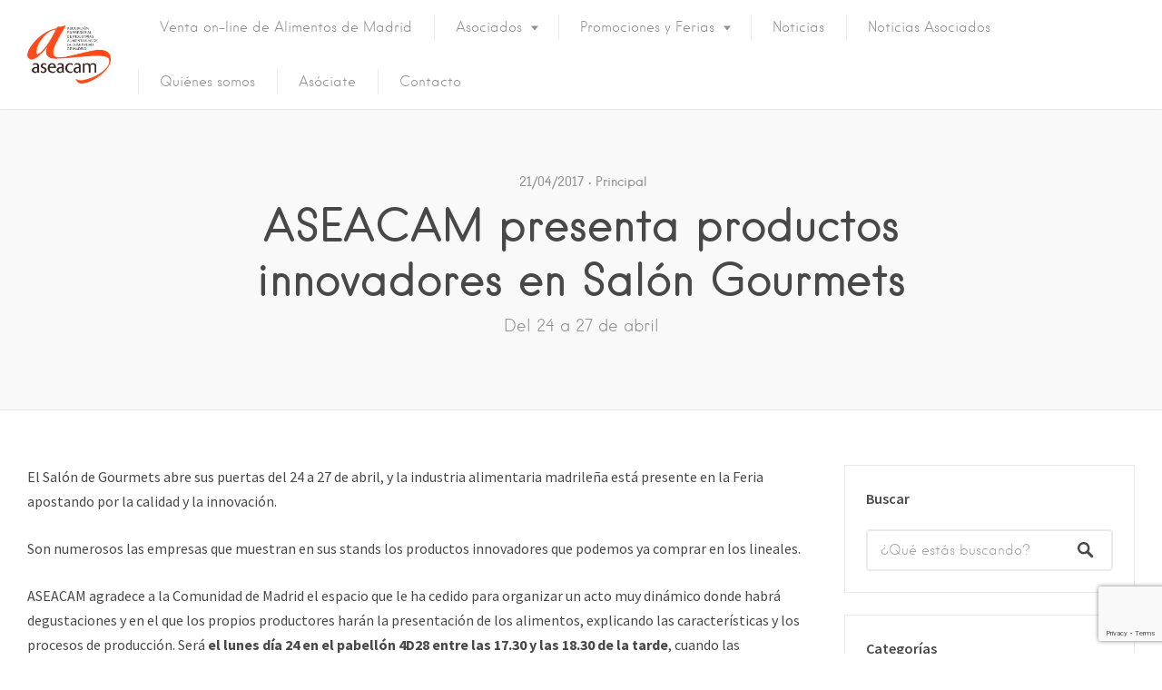

--- FILE ---
content_type: text/html; charset=UTF-8
request_url: https://aseacam.com/asociados-en-salon-de-gourmets/
body_size: 36587
content:
<!DOCTYPE html>
<html lang="es">
<head>
<meta charset="UTF-8">
<meta name="viewport" content="width=device-width, initial-scale=1, user-scalable=no">
<link rel="profile" href="https://gmpg.org/xfn/11">
<link rel="pingback" href="https://aseacam.com/xmlrpc.php">

<!-- Global site tag (gtag.js) - Google Analytics -->
<script async src="https://www.googletagmanager.com/gtag/js?id=G-5BMT2RNDQ1"></script>
<script>
  window.dataLayer = window.dataLayer || [];
  function gtag(){dataLayer.push(arguments);}
  gtag('js', new Date());

  gtag('config', 'G-5BMT2RNDQ1');
</script><link href="https://fonts.googleapis.com" rel="preconnect" crossorigin><link href="https://fonts.gstatic.com" rel="preconnect" crossorigin><link href="https://aseacam.com" rel="preconnect" crossorigin><meta name='robots' content='index, follow, max-image-preview:large, max-snippet:-1, max-video-preview:-1' />
	<style>img:is([sizes="auto" i], [sizes^="auto," i]) { contain-intrinsic-size: 3000px 1500px }</style>
	<script id="cookieyes" type="text/javascript" src="https://cdn-cookieyes.com/client_data/aca825f073660052d07b1044/script.js"></script>
<!-- Google Tag Manager for WordPress by gtm4wp.com -->
<script data-cfasync="false" data-pagespeed-no-defer>
	var gtm4wp_datalayer_name = "dataLayer";
	var dataLayer = dataLayer || [];
</script>
<!-- End Google Tag Manager for WordPress by gtm4wp.com -->
	<!-- This site is optimized with the Yoast SEO plugin v26.8 - https://yoast.com/product/yoast-seo-wordpress/ -->
	<title>ASEACAM presenta productos innovadores en Salón Gourmets - ASEACAM</title>
	<link rel="canonical" href="https://aseacam.com/asociados-en-salon-de-gourmets/" />
	<meta property="og:locale" content="es_ES" />
	<meta property="og:type" content="article" />
	<meta property="og:title" content="ASEACAM presenta productos innovadores en Salón Gourmets - ASEACAM" />
	<meta property="og:description" content="Del 24 a 27 de abril" />
	<meta property="og:url" content="https://aseacam.com/asociados-en-salon-de-gourmets/" />
	<meta property="og:site_name" content="ASEACAM" />
	<meta property="article:publisher" content="https://www.facebook.com/ASEACAM2" />
	<meta property="article:published_time" content="2017-04-21T13:18:32+00:00" />
	<meta property="article:modified_time" content="2024-10-19T14:26:20+00:00" />
	<meta property="og:image" content="https://aseacam.com/wp-content/uploads/2017/04/tahona.jpg" />
	<meta property="og:image:width" content="1280" />
	<meta property="og:image:height" content="720" />
	<meta property="og:image:type" content="image/jpeg" />
	<meta name="author" content="Alicia" />
	<meta name="twitter:card" content="summary_large_image" />
	<meta name="twitter:creator" content="@aseacam" />
	<meta name="twitter:site" content="@aseacam" />
	<meta name="twitter:label1" content="Escrito por" />
	<meta name="twitter:data1" content="Alicia" />
	<meta name="twitter:label2" content="Tiempo de lectura" />
	<meta name="twitter:data2" content="1 minuto" />
	<script type="application/ld+json" class="yoast-schema-graph">{"@context":"https://schema.org","@graph":[{"@type":"Article","@id":"https://aseacam.com/asociados-en-salon-de-gourmets/#article","isPartOf":{"@id":"https://aseacam.com/asociados-en-salon-de-gourmets/"},"author":{"name":"Alicia","@id":"https://aseacam.com/#/schema/person/22fe1859bbbb432101b0e4471eb85170"},"headline":"ASEACAM presenta productos innovadores en Salón Gourmets","datePublished":"2017-04-21T13:18:32+00:00","dateModified":"2024-10-19T14:26:20+00:00","mainEntityOfPage":{"@id":"https://aseacam.com/asociados-en-salon-de-gourmets/"},"wordCount":230,"publisher":{"@id":"https://aseacam.com/#organization"},"image":{"@id":"https://aseacam.com/asociados-en-salon-de-gourmets/#primaryimage"},"thumbnailUrl":"https://aseacam.com/wp-content/uploads/2017/04/tahona.jpg","articleSection":["Principal"],"inLanguage":"es"},{"@type":"WebPage","@id":"https://aseacam.com/asociados-en-salon-de-gourmets/","url":"https://aseacam.com/asociados-en-salon-de-gourmets/","name":"ASEACAM presenta productos innovadores en Salón Gourmets - ASEACAM","isPartOf":{"@id":"https://aseacam.com/#website"},"primaryImageOfPage":{"@id":"https://aseacam.com/asociados-en-salon-de-gourmets/#primaryimage"},"image":{"@id":"https://aseacam.com/asociados-en-salon-de-gourmets/#primaryimage"},"thumbnailUrl":"https://aseacam.com/wp-content/uploads/2017/04/tahona.jpg","datePublished":"2017-04-21T13:18:32+00:00","dateModified":"2024-10-19T14:26:20+00:00","breadcrumb":{"@id":"https://aseacam.com/asociados-en-salon-de-gourmets/#breadcrumb"},"inLanguage":"es","potentialAction":[{"@type":"ReadAction","target":["https://aseacam.com/asociados-en-salon-de-gourmets/"]}]},{"@type":"ImageObject","inLanguage":"es","@id":"https://aseacam.com/asociados-en-salon-de-gourmets/#primaryimage","url":"https://aseacam.com/wp-content/uploads/2017/04/tahona.jpg","contentUrl":"https://aseacam.com/wp-content/uploads/2017/04/tahona.jpg","width":1280,"height":720},{"@type":"BreadcrumbList","@id":"https://aseacam.com/asociados-en-salon-de-gourmets/#breadcrumb","itemListElement":[{"@type":"ListItem","position":1,"name":"Portada","item":"https://aseacam.com/"},{"@type":"ListItem","position":2,"name":"Noticias y Eventos","item":"https://aseacam.com/noticias/"},{"@type":"ListItem","position":3,"name":"ASEACAM presenta productos innovadores en Salón Gourmets"}]},{"@type":"WebSite","@id":"https://aseacam.com/#website","url":"https://aseacam.com/","name":"ASEACAM","description":"Asociación Empresarial de Industrias Alimentarias de la Comunidad de Madrid","publisher":{"@id":"https://aseacam.com/#organization"},"potentialAction":[{"@type":"SearchAction","target":{"@type":"EntryPoint","urlTemplate":"https://aseacam.com/?s={search_term_string}"},"query-input":{"@type":"PropertyValueSpecification","valueRequired":true,"valueName":"search_term_string"}}],"inLanguage":"es"},{"@type":"Organization","@id":"https://aseacam.com/#organization","name":"ASEACAM","url":"https://aseacam.com/","logo":{"@type":"ImageObject","inLanguage":"es","@id":"https://aseacam.com/#/schema/logo/image/","url":"https://aseacam.com/wp-content/uploads/2019/06/aseacam-logo_destacada1.png","contentUrl":"https://aseacam.com/wp-content/uploads/2019/06/aseacam-logo_destacada1.png","width":626,"height":443,"caption":"ASEACAM"},"image":{"@id":"https://aseacam.com/#/schema/logo/image/"},"sameAs":["https://www.facebook.com/ASEACAM2","https://x.com/aseacam","https://www.instagram.com/aseacam_madrid/"]},{"@type":"Person","@id":"https://aseacam.com/#/schema/person/22fe1859bbbb432101b0e4471eb85170","name":"Alicia","image":{"@type":"ImageObject","inLanguage":"es","@id":"https://aseacam.com/#/schema/person/image/","url":"https://secure.gravatar.com/avatar/bd9f2031c60f711ccdcd0cb10566634ab1a83142342a0a69e1226aa514a38c88?s=96&d=mm&r=g","contentUrl":"https://secure.gravatar.com/avatar/bd9f2031c60f711ccdcd0cb10566634ab1a83142342a0a69e1226aa514a38c88?s=96&d=mm&r=g","caption":"Alicia"},"url":"https://aseacam.com/author/alicia/"}]}</script>
	<!-- / Yoast SEO plugin. -->


<script type='application/javascript'  id='pys-version-script'>console.log('PixelYourSite Free version 11.1.4.1');</script>
<link rel='dns-prefetch' href='//cdnjs.cloudflare.com' />
<link rel='dns-prefetch' href='//fonts.googleapis.com' />
<link rel="alternate" type="application/rss+xml" title="ASEACAM &raquo; Feed" href="https://aseacam.com/feed/" />
<link rel="alternate" type="application/rss+xml" title="ASEACAM &raquo; Feed de los comentarios" href="https://aseacam.com/comments/feed/" />
<script type="text/javascript">
/* <![CDATA[ */
window._wpemojiSettings = {"baseUrl":"https:\/\/s.w.org\/images\/core\/emoji\/16.0.1\/72x72\/","ext":".png","svgUrl":"https:\/\/s.w.org\/images\/core\/emoji\/16.0.1\/svg\/","svgExt":".svg","source":{"concatemoji":"https:\/\/aseacam.com\/wp-includes\/js\/wp-emoji-release.min.js?ver=2979184fc5622a9bc6c0dbbcfe2b3da4"}};
/*! This file is auto-generated */
!function(s,n){var o,i,e;function c(e){try{var t={supportTests:e,timestamp:(new Date).valueOf()};sessionStorage.setItem(o,JSON.stringify(t))}catch(e){}}function p(e,t,n){e.clearRect(0,0,e.canvas.width,e.canvas.height),e.fillText(t,0,0);var t=new Uint32Array(e.getImageData(0,0,e.canvas.width,e.canvas.height).data),a=(e.clearRect(0,0,e.canvas.width,e.canvas.height),e.fillText(n,0,0),new Uint32Array(e.getImageData(0,0,e.canvas.width,e.canvas.height).data));return t.every(function(e,t){return e===a[t]})}function u(e,t){e.clearRect(0,0,e.canvas.width,e.canvas.height),e.fillText(t,0,0);for(var n=e.getImageData(16,16,1,1),a=0;a<n.data.length;a++)if(0!==n.data[a])return!1;return!0}function f(e,t,n,a){switch(t){case"flag":return n(e,"\ud83c\udff3\ufe0f\u200d\u26a7\ufe0f","\ud83c\udff3\ufe0f\u200b\u26a7\ufe0f")?!1:!n(e,"\ud83c\udde8\ud83c\uddf6","\ud83c\udde8\u200b\ud83c\uddf6")&&!n(e,"\ud83c\udff4\udb40\udc67\udb40\udc62\udb40\udc65\udb40\udc6e\udb40\udc67\udb40\udc7f","\ud83c\udff4\u200b\udb40\udc67\u200b\udb40\udc62\u200b\udb40\udc65\u200b\udb40\udc6e\u200b\udb40\udc67\u200b\udb40\udc7f");case"emoji":return!a(e,"\ud83e\udedf")}return!1}function g(e,t,n,a){var r="undefined"!=typeof WorkerGlobalScope&&self instanceof WorkerGlobalScope?new OffscreenCanvas(300,150):s.createElement("canvas"),o=r.getContext("2d",{willReadFrequently:!0}),i=(o.textBaseline="top",o.font="600 32px Arial",{});return e.forEach(function(e){i[e]=t(o,e,n,a)}),i}function t(e){var t=s.createElement("script");t.src=e,t.defer=!0,s.head.appendChild(t)}"undefined"!=typeof Promise&&(o="wpEmojiSettingsSupports",i=["flag","emoji"],n.supports={everything:!0,everythingExceptFlag:!0},e=new Promise(function(e){s.addEventListener("DOMContentLoaded",e,{once:!0})}),new Promise(function(t){var n=function(){try{var e=JSON.parse(sessionStorage.getItem(o));if("object"==typeof e&&"number"==typeof e.timestamp&&(new Date).valueOf()<e.timestamp+604800&&"object"==typeof e.supportTests)return e.supportTests}catch(e){}return null}();if(!n){if("undefined"!=typeof Worker&&"undefined"!=typeof OffscreenCanvas&&"undefined"!=typeof URL&&URL.createObjectURL&&"undefined"!=typeof Blob)try{var e="postMessage("+g.toString()+"("+[JSON.stringify(i),f.toString(),p.toString(),u.toString()].join(",")+"));",a=new Blob([e],{type:"text/javascript"}),r=new Worker(URL.createObjectURL(a),{name:"wpTestEmojiSupports"});return void(r.onmessage=function(e){c(n=e.data),r.terminate(),t(n)})}catch(e){}c(n=g(i,f,p,u))}t(n)}).then(function(e){for(var t in e)n.supports[t]=e[t],n.supports.everything=n.supports.everything&&n.supports[t],"flag"!==t&&(n.supports.everythingExceptFlag=n.supports.everythingExceptFlag&&n.supports[t]);n.supports.everythingExceptFlag=n.supports.everythingExceptFlag&&!n.supports.flag,n.DOMReady=!1,n.readyCallback=function(){n.DOMReady=!0}}).then(function(){return e}).then(function(){var e;n.supports.everything||(n.readyCallback(),(e=n.source||{}).concatemoji?t(e.concatemoji):e.wpemoji&&e.twemoji&&(t(e.twemoji),t(e.wpemoji)))}))}((window,document),window._wpemojiSettings);
/* ]]> */
</script>
<link rel='stylesheet' id='customify-font-stylesheet-0-css' href='https://aseacam.com/wp-content/themes/listable/assets/fonts/hanken/stylesheet.css' type='text/css' media='all' />
<link rel='stylesheet' id='customify-font-stylesheet-1-css' href='https://aseacam.com/wp-content/themes/listable/assets/fonts/hanken/stylesheet.css' type='text/css' media='all' />
<link rel='stylesheet' id='customify-font-stylesheet-2-css' href='https://aseacam.com/wp-content/themes/listable/assets/fonts/hanken/stylesheet.css' type='text/css' media='all' />
<link rel='stylesheet' id='customify-font-stylesheet-3-css' href='https://aseacam.com/wp-content/themes/listable/assets/fonts/hanken/stylesheet.css' type='text/css' media='all' />
<link rel='stylesheet' id='customify-font-stylesheet-4-css' href='https://aseacam.com/wp-content/themes/listable/assets/fonts/hanken/stylesheet.css' type='text/css' media='all' />
<link rel='stylesheet' id='customify-font-stylesheet-5-css' href='https://aseacam.com/wp-content/themes/listable/assets/fonts/hanken/stylesheet.css' type='text/css' media='all' />
<link rel='stylesheet' id='customify-font-stylesheet-6-css' href='https://aseacam.com/wp-content/themes/listable/assets/fonts/hanken/stylesheet.css' type='text/css' media='all' />
<link rel='stylesheet' id='customify-font-stylesheet-7-css' href='https://fonts.googleapis.com/css2?family=Source%20Sans%20Pro:ital,wght@0,200;0,300;0,400;0,600;0,700;0,900;1,200;1,300;1,400;1,600;1,700;1,900&#038;display=swap' type='text/css' media='all' />
<style id='wp-emoji-styles-inline-css' type='text/css'>

	img.wp-smiley, img.emoji {
		display: inline !important;
		border: none !important;
		box-shadow: none !important;
		height: 1em !important;
		width: 1em !important;
		margin: 0 0.07em !important;
		vertical-align: -0.1em !important;
		background: none !important;
		padding: 0 !important;
	}
</style>
<link rel='stylesheet' id='wp-block-library-css' href='https://aseacam.com/wp-content/plugins/gutenberg/build/block-library/style.css?ver=20.7.0' type='text/css' media='all' />
<style id='wp-block-library-inline-css' type='text/css'>
.has-sm-color-primary-color { color: #ff4d58 !important; }.has-sm-color-primary-background-color { background-color: #ff4d58; }.has-sm-dark-primary-color { color: #484848 !important; }.has-sm-dark-primary-background-color { background-color: #484848; }.has-sm-dark-secondary-color { color: #2f2929 !important; }.has-sm-dark-secondary-background-color { background-color: #2f2929; }.has-sm-dark-tertiary-color { color: #919191 !important; }.has-sm-dark-tertiary-background-color { background-color: #919191; }.has-sm-light-primary-color { color: #ffffff !important; }.has-sm-light-primary-background-color { background-color: #ffffff; }.has-sm-light-secondary-color { color: #f9f9f9 !important; }.has-sm-light-secondary-background-color { background-color: #f9f9f9; }
</style>
<style id='classic-theme-styles-inline-css' type='text/css'>
/*! This file is auto-generated */
.wp-block-button__link{color:#fff;background-color:#32373c;border-radius:9999px;box-shadow:none;text-decoration:none;padding:calc(.667em + 2px) calc(1.333em + 2px);font-size:1.125em}.wp-block-file__button{background:#32373c;color:#fff;text-decoration:none}
</style>
<link rel='stylesheet' id='contact-form-7-css' href='https://aseacam.com/wp-content/plugins/contact-form-7/includes/css/styles.css?ver=6.0.5' type='text/css' media='all' />
<style id='global-styles-inline-css' type='text/css'>
:root{--wp--preset--aspect-ratio--square: 1;--wp--preset--aspect-ratio--4-3: 4/3;--wp--preset--aspect-ratio--3-4: 3/4;--wp--preset--aspect-ratio--3-2: 3/2;--wp--preset--aspect-ratio--2-3: 2/3;--wp--preset--aspect-ratio--16-9: 16/9;--wp--preset--aspect-ratio--9-16: 9/16;--wp--preset--color--black: #000000;--wp--preset--color--cyan-bluish-gray: #abb8c3;--wp--preset--color--white: #ffffff;--wp--preset--color--pale-pink: #f78da7;--wp--preset--color--vivid-red: #cf2e2e;--wp--preset--color--luminous-vivid-orange: #ff6900;--wp--preset--color--luminous-vivid-amber: #fcb900;--wp--preset--color--light-green-cyan: #7bdcb5;--wp--preset--color--vivid-green-cyan: #00d084;--wp--preset--color--pale-cyan-blue: #8ed1fc;--wp--preset--color--vivid-cyan-blue: #0693e3;--wp--preset--color--vivid-purple: #9b51e0;--wp--preset--gradient--vivid-cyan-blue-to-vivid-purple: linear-gradient(135deg,rgba(6,147,227,1) 0%,rgb(155,81,224) 100%);--wp--preset--gradient--light-green-cyan-to-vivid-green-cyan: linear-gradient(135deg,rgb(122,220,180) 0%,rgb(0,208,130) 100%);--wp--preset--gradient--luminous-vivid-amber-to-luminous-vivid-orange: linear-gradient(135deg,rgba(252,185,0,1) 0%,rgba(255,105,0,1) 100%);--wp--preset--gradient--luminous-vivid-orange-to-vivid-red: linear-gradient(135deg,rgba(255,105,0,1) 0%,rgb(207,46,46) 100%);--wp--preset--gradient--very-light-gray-to-cyan-bluish-gray: linear-gradient(135deg,rgb(238,238,238) 0%,rgb(169,184,195) 100%);--wp--preset--gradient--cool-to-warm-spectrum: linear-gradient(135deg,rgb(74,234,220) 0%,rgb(151,120,209) 20%,rgb(207,42,186) 40%,rgb(238,44,130) 60%,rgb(251,105,98) 80%,rgb(254,248,76) 100%);--wp--preset--gradient--blush-light-purple: linear-gradient(135deg,rgb(255,206,236) 0%,rgb(152,150,240) 100%);--wp--preset--gradient--blush-bordeaux: linear-gradient(135deg,rgb(254,205,165) 0%,rgb(254,45,45) 50%,rgb(107,0,62) 100%);--wp--preset--gradient--luminous-dusk: linear-gradient(135deg,rgb(255,203,112) 0%,rgb(199,81,192) 50%,rgb(65,88,208) 100%);--wp--preset--gradient--pale-ocean: linear-gradient(135deg,rgb(255,245,203) 0%,rgb(182,227,212) 50%,rgb(51,167,181) 100%);--wp--preset--gradient--electric-grass: linear-gradient(135deg,rgb(202,248,128) 0%,rgb(113,206,126) 100%);--wp--preset--gradient--midnight: linear-gradient(135deg,rgb(2,3,129) 0%,rgb(40,116,252) 100%);--wp--preset--font-size--small: 13px;--wp--preset--font-size--medium: 20px;--wp--preset--font-size--large: 36px;--wp--preset--font-size--x-large: 42px;--wp--preset--spacing--20: 0.44rem;--wp--preset--spacing--30: 0.67rem;--wp--preset--spacing--40: 1rem;--wp--preset--spacing--50: 1.5rem;--wp--preset--spacing--60: 2.25rem;--wp--preset--spacing--70: 3.38rem;--wp--preset--spacing--80: 5.06rem;--wp--preset--shadow--natural: 6px 6px 9px rgba(0, 0, 0, 0.2);--wp--preset--shadow--deep: 12px 12px 50px rgba(0, 0, 0, 0.4);--wp--preset--shadow--sharp: 6px 6px 0px rgba(0, 0, 0, 0.2);--wp--preset--shadow--outlined: 6px 6px 0px -3px rgba(255, 255, 255, 1), 6px 6px rgba(0, 0, 0, 1);--wp--preset--shadow--crisp: 6px 6px 0px rgba(0, 0, 0, 1);}:where(.is-layout-flex){gap: 0.5em;}:where(.is-layout-grid){gap: 0.5em;}body .is-layout-flex{display: flex;}.is-layout-flex{flex-wrap: wrap;align-items: center;}.is-layout-flex > :is(*, div){margin: 0;}body .is-layout-grid{display: grid;}.is-layout-grid > :is(*, div){margin: 0;}:where(.wp-block-columns.is-layout-flex){gap: 2em;}:where(.wp-block-columns.is-layout-grid){gap: 2em;}:where(.wp-block-post-template.is-layout-flex){gap: 1.25em;}:where(.wp-block-post-template.is-layout-grid){gap: 1.25em;}.has-black-color{color: var(--wp--preset--color--black) !important;}.has-cyan-bluish-gray-color{color: var(--wp--preset--color--cyan-bluish-gray) !important;}.has-white-color{color: var(--wp--preset--color--white) !important;}.has-pale-pink-color{color: var(--wp--preset--color--pale-pink) !important;}.has-vivid-red-color{color: var(--wp--preset--color--vivid-red) !important;}.has-luminous-vivid-orange-color{color: var(--wp--preset--color--luminous-vivid-orange) !important;}.has-luminous-vivid-amber-color{color: var(--wp--preset--color--luminous-vivid-amber) !important;}.has-light-green-cyan-color{color: var(--wp--preset--color--light-green-cyan) !important;}.has-vivid-green-cyan-color{color: var(--wp--preset--color--vivid-green-cyan) !important;}.has-pale-cyan-blue-color{color: var(--wp--preset--color--pale-cyan-blue) !important;}.has-vivid-cyan-blue-color{color: var(--wp--preset--color--vivid-cyan-blue) !important;}.has-vivid-purple-color{color: var(--wp--preset--color--vivid-purple) !important;}.has-black-background-color{background-color: var(--wp--preset--color--black) !important;}.has-cyan-bluish-gray-background-color{background-color: var(--wp--preset--color--cyan-bluish-gray) !important;}.has-white-background-color{background-color: var(--wp--preset--color--white) !important;}.has-pale-pink-background-color{background-color: var(--wp--preset--color--pale-pink) !important;}.has-vivid-red-background-color{background-color: var(--wp--preset--color--vivid-red) !important;}.has-luminous-vivid-orange-background-color{background-color: var(--wp--preset--color--luminous-vivid-orange) !important;}.has-luminous-vivid-amber-background-color{background-color: var(--wp--preset--color--luminous-vivid-amber) !important;}.has-light-green-cyan-background-color{background-color: var(--wp--preset--color--light-green-cyan) !important;}.has-vivid-green-cyan-background-color{background-color: var(--wp--preset--color--vivid-green-cyan) !important;}.has-pale-cyan-blue-background-color{background-color: var(--wp--preset--color--pale-cyan-blue) !important;}.has-vivid-cyan-blue-background-color{background-color: var(--wp--preset--color--vivid-cyan-blue) !important;}.has-vivid-purple-background-color{background-color: var(--wp--preset--color--vivid-purple) !important;}.has-black-border-color{border-color: var(--wp--preset--color--black) !important;}.has-cyan-bluish-gray-border-color{border-color: var(--wp--preset--color--cyan-bluish-gray) !important;}.has-white-border-color{border-color: var(--wp--preset--color--white) !important;}.has-pale-pink-border-color{border-color: var(--wp--preset--color--pale-pink) !important;}.has-vivid-red-border-color{border-color: var(--wp--preset--color--vivid-red) !important;}.has-luminous-vivid-orange-border-color{border-color: var(--wp--preset--color--luminous-vivid-orange) !important;}.has-luminous-vivid-amber-border-color{border-color: var(--wp--preset--color--luminous-vivid-amber) !important;}.has-light-green-cyan-border-color{border-color: var(--wp--preset--color--light-green-cyan) !important;}.has-vivid-green-cyan-border-color{border-color: var(--wp--preset--color--vivid-green-cyan) !important;}.has-pale-cyan-blue-border-color{border-color: var(--wp--preset--color--pale-cyan-blue) !important;}.has-vivid-cyan-blue-border-color{border-color: var(--wp--preset--color--vivid-cyan-blue) !important;}.has-vivid-purple-border-color{border-color: var(--wp--preset--color--vivid-purple) !important;}.has-vivid-cyan-blue-to-vivid-purple-gradient-background{background: var(--wp--preset--gradient--vivid-cyan-blue-to-vivid-purple) !important;}.has-light-green-cyan-to-vivid-green-cyan-gradient-background{background: var(--wp--preset--gradient--light-green-cyan-to-vivid-green-cyan) !important;}.has-luminous-vivid-amber-to-luminous-vivid-orange-gradient-background{background: var(--wp--preset--gradient--luminous-vivid-amber-to-luminous-vivid-orange) !important;}.has-luminous-vivid-orange-to-vivid-red-gradient-background{background: var(--wp--preset--gradient--luminous-vivid-orange-to-vivid-red) !important;}.has-very-light-gray-to-cyan-bluish-gray-gradient-background{background: var(--wp--preset--gradient--very-light-gray-to-cyan-bluish-gray) !important;}.has-cool-to-warm-spectrum-gradient-background{background: var(--wp--preset--gradient--cool-to-warm-spectrum) !important;}.has-blush-light-purple-gradient-background{background: var(--wp--preset--gradient--blush-light-purple) !important;}.has-blush-bordeaux-gradient-background{background: var(--wp--preset--gradient--blush-bordeaux) !important;}.has-luminous-dusk-gradient-background{background: var(--wp--preset--gradient--luminous-dusk) !important;}.has-pale-ocean-gradient-background{background: var(--wp--preset--gradient--pale-ocean) !important;}.has-electric-grass-gradient-background{background: var(--wp--preset--gradient--electric-grass) !important;}.has-midnight-gradient-background{background: var(--wp--preset--gradient--midnight) !important;}.has-small-font-size{font-size: var(--wp--preset--font-size--small) !important;}.has-medium-font-size{font-size: var(--wp--preset--font-size--medium) !important;}.has-large-font-size{font-size: var(--wp--preset--font-size--large) !important;}.has-x-large-font-size{font-size: var(--wp--preset--font-size--x-large) !important;}
:where(.wp-block-columns.is-layout-flex){gap: 2em;}:where(.wp-block-columns.is-layout-grid){gap: 2em;}
:root :where(.wp-block-pullquote){font-size: 1.5em;line-height: 1.6;}
:where(.wp-block-post-template.is-layout-flex){gap: 1.25em;}:where(.wp-block-post-template.is-layout-grid){gap: 1.25em;}
</style>
<link rel='stylesheet' id='wp-job-manager-frontend-css' href='https://aseacam.com/wp-content/plugins/wp-job-manager/assets/dist/css/frontend.css?ver=dfd3b8d2ce68f47df57d' type='text/css' media='all' />
<link rel='stylesheet' id='chosen-css' href='https://aseacam.com/wp-content/plugins/wp-job-manager/assets/lib/jquery-chosen/chosen.css?ver=1.1.0' type='text/css' media='all' />
<link rel='stylesheet' id='select2-css' href='//cdnjs.cloudflare.com/ajax/libs/select2/4.0.5/css/select2.min.css' type='text/css' media='all' />
<link rel='stylesheet' id='listable-style-css' href='https://aseacam.com/wp-content/themes/listable/style.css?ver=2979184fc5622a9bc6c0dbbcfe2b3da4' type='text/css' media='all' />
<link rel='stylesheet' id='listable-login-with-ajax-css' href='https://aseacam.com/wp-content/themes/listable/login-with-ajax.css?ver=2979184fc5622a9bc6c0dbbcfe2b3da4' type='text/css' media='all' />
<style id='akismet-widget-style-inline-css' type='text/css'>

			.a-stats {
				--akismet-color-mid-green: #357b49;
				--akismet-color-white: #fff;
				--akismet-color-light-grey: #f6f7f7;

				max-width: 350px;
				width: auto;
			}

			.a-stats * {
				all: unset;
				box-sizing: border-box;
			}

			.a-stats strong {
				font-weight: 600;
			}

			.a-stats a.a-stats__link,
			.a-stats a.a-stats__link:visited,
			.a-stats a.a-stats__link:active {
				background: var(--akismet-color-mid-green);
				border: none;
				box-shadow: none;
				border-radius: 8px;
				color: var(--akismet-color-white);
				cursor: pointer;
				display: block;
				font-family: -apple-system, BlinkMacSystemFont, 'Segoe UI', 'Roboto', 'Oxygen-Sans', 'Ubuntu', 'Cantarell', 'Helvetica Neue', sans-serif;
				font-weight: 500;
				padding: 12px;
				text-align: center;
				text-decoration: none;
				transition: all 0.2s ease;
			}

			/* Extra specificity to deal with TwentyTwentyOne focus style */
			.widget .a-stats a.a-stats__link:focus {
				background: var(--akismet-color-mid-green);
				color: var(--akismet-color-white);
				text-decoration: none;
			}

			.a-stats a.a-stats__link:hover {
				filter: brightness(110%);
				box-shadow: 0 4px 12px rgba(0, 0, 0, 0.06), 0 0 2px rgba(0, 0, 0, 0.16);
			}

			.a-stats .count {
				color: var(--akismet-color-white);
				display: block;
				font-size: 1.5em;
				line-height: 1.4;
				padding: 0 13px;
				white-space: nowrap;
			}
		
</style>
<link rel='stylesheet' id='login-with-ajax-css' href='https://aseacam.com/wp-content/plugins/login-with-ajax/templates/widget.css?ver=4.4' type='text/css' media='all' />
<link rel='stylesheet' id='listable-child-css' href='https://aseacam.com/wp-content/themes/listable/style.css?ver=2979184fc5622a9bc6c0dbbcfe2b3da4' type='text/css' media='all' />
<link rel='stylesheet' id='listable-child-style-css' href='https://aseacam.com/wp-content/themes/listable-child-master/style.css?ver=2979184fc5622a9bc6c0dbbcfe2b3da4' type='text/css' media='all' />
<script type="text/javascript" src="https://aseacam.com/wp-content/plugins/gutenberg/build/hooks/index.min.js?ver=84e753e2b66eb7028d38" id="wp-hooks-js"></script>
<script type="text/javascript" src="https://aseacam.com/wp-content/plugins/gutenberg/build/i18n/index.min.js?ver=bd5a2533e717a1043151" id="wp-i18n-js"></script>
<script type="text/javascript" id="wp-i18n-js-after">
/* <![CDATA[ */
wp.i18n.setLocaleData( { 'text direction\u0004ltr': [ 'ltr' ] } );
/* ]]> */
</script>
<script type="text/javascript" src="https://aseacam.com/wp-includes/js/jquery/jquery.min.js?ver=3.7.1" id="jquery-core-js"></script>
<script type="text/javascript" src="https://aseacam.com/wp-includes/js/jquery/jquery-migrate.min.js?ver=3.4.1" id="jquery-migrate-js"></script>
<script type="text/javascript" src="//cdnjs.cloudflare.com/ajax/libs/gsap/1.18.5/TweenLite.min.js?ver=2979184fc5622a9bc6c0dbbcfe2b3da4" id="tween-lite-js"></script>
<script type="text/javascript" src="//cdnjs.cloudflare.com/ajax/libs/gsap/1.18.5/plugins/ScrollToPlugin.min.js?ver=2979184fc5622a9bc6c0dbbcfe2b3da4" id="scroll-to-plugin-js"></script>
<script type="text/javascript" src="//cdnjs.cloudflare.com/ajax/libs/gsap/1.18.5/plugins/CSSPlugin.min.js?ver=2979184fc5622a9bc6c0dbbcfe2b3da4" id="cssplugin-js"></script>
<script type="text/javascript" id="login-with-ajax-js-extra">
/* <![CDATA[ */
var LWA = {"ajaxurl":"https:\/\/aseacam.com\/wp-admin\/admin-ajax.php","off":""};
/* ]]> */
</script>
<script type="text/javascript" src="https://aseacam.com/wp-content/plugins/login-with-ajax/templates/login-with-ajax.legacy.min.js?ver=4.4" id="login-with-ajax-js"></script>
<script type="text/javascript" src="https://aseacam.com/wp-content/plugins/login-with-ajax/ajaxify/ajaxify.min.js?ver=4.4" id="login-with-ajax-ajaxify-js"></script>
<script type="text/javascript" src="https://aseacam.com/wp-content/plugins/pixelyoursite/dist/scripts/jquery.bind-first-0.2.3.min.js?ver=0.2.3" id="jquery-bind-first-js"></script>
<script type="text/javascript" src="https://aseacam.com/wp-content/plugins/pixelyoursite/dist/scripts/js.cookie-2.1.3.min.js?ver=2.1.3" id="js-cookie-pys-js"></script>
<script type="text/javascript" src="https://aseacam.com/wp-content/plugins/pixelyoursite/dist/scripts/tld.min.js?ver=2.3.1" id="js-tld-js"></script>
<script type="text/javascript" id="pys-js-extra">
/* <![CDATA[ */
var pysOptions = {"staticEvents":[],"dynamicEvents":[],"triggerEvents":[],"triggerEventTypes":[],"debug":"","siteUrl":"https:\/\/aseacam.com","ajaxUrl":"https:\/\/aseacam.com\/wp-admin\/admin-ajax.php","ajax_event":"2bb3ee2a0f","enable_remove_download_url_param":"1","cookie_duration":"7","last_visit_duration":"60","enable_success_send_form":"","ajaxForServerEvent":"1","ajaxForServerStaticEvent":"1","useSendBeacon":"1","send_external_id":"1","external_id_expire":"180","track_cookie_for_subdomains":"1","google_consent_mode":"1","gdpr":{"ajax_enabled":false,"all_disabled_by_api":false,"facebook_disabled_by_api":false,"analytics_disabled_by_api":false,"google_ads_disabled_by_api":false,"pinterest_disabled_by_api":false,"bing_disabled_by_api":false,"reddit_disabled_by_api":false,"externalID_disabled_by_api":false,"facebook_prior_consent_enabled":true,"analytics_prior_consent_enabled":true,"google_ads_prior_consent_enabled":null,"pinterest_prior_consent_enabled":true,"bing_prior_consent_enabled":true,"cookiebot_integration_enabled":false,"cookiebot_facebook_consent_category":"marketing","cookiebot_analytics_consent_category":"statistics","cookiebot_tiktok_consent_category":"marketing","cookiebot_google_ads_consent_category":"marketing","cookiebot_pinterest_consent_category":"marketing","cookiebot_bing_consent_category":"marketing","consent_magic_integration_enabled":false,"real_cookie_banner_integration_enabled":false,"cookie_notice_integration_enabled":false,"cookie_law_info_integration_enabled":false,"analytics_storage":{"enabled":true,"value":"granted","filter":false},"ad_storage":{"enabled":true,"value":"granted","filter":false},"ad_user_data":{"enabled":true,"value":"granted","filter":false},"ad_personalization":{"enabled":true,"value":"granted","filter":false}},"cookie":{"disabled_all_cookie":false,"disabled_start_session_cookie":false,"disabled_advanced_form_data_cookie":false,"disabled_landing_page_cookie":false,"disabled_first_visit_cookie":false,"disabled_trafficsource_cookie":false,"disabled_utmTerms_cookie":false,"disabled_utmId_cookie":false},"tracking_analytics":{"TrafficSource":"direct","TrafficLanding":"undefined","TrafficUtms":[],"TrafficUtmsId":[]},"GATags":{"ga_datalayer_type":"default","ga_datalayer_name":"dataLayerPYS"},"woo":{"enabled":false},"edd":{"enabled":false},"cache_bypass":"1769377549"};
/* ]]> */
</script>
<script type="text/javascript" src="https://aseacam.com/wp-content/plugins/pixelyoursite/dist/scripts/public.js?ver=11.1.4.1" id="pys-js"></script>
<script></script><link rel="https://api.w.org/" href="https://aseacam.com/wp-json/" /><link rel="alternate" title="JSON" type="application/json" href="https://aseacam.com/wp-json/wp/v2/posts/21723" /><link rel="EditURI" type="application/rsd+xml" title="RSD" href="https://aseacam.com/xmlrpc.php?rsd" />
<link rel="alternate" title="oEmbed (JSON)" type="application/json+oembed" href="https://aseacam.com/wp-json/oembed/1.0/embed?url=https%3A%2F%2Faseacam.com%2Fasociados-en-salon-de-gourmets%2F" />
<link rel="alternate" title="oEmbed (XML)" type="text/xml+oembed" href="https://aseacam.com/wp-json/oembed/1.0/embed?url=https%3A%2F%2Faseacam.com%2Fasociados-en-salon-de-gourmets%2F&#038;format=xml" />

<!-- Google Tag Manager for WordPress by gtm4wp.com -->
<!-- GTM Container placement set to off -->
<script data-cfasync="false" data-pagespeed-no-defer>
	var dataLayer_content = {"pagePostType":"post","pagePostType2":"single-post","pageCategory":["principal"],"pagePostAuthor":"Alicia"};
	dataLayer.push( dataLayer_content );
</script>
<script data-cfasync="false" data-pagespeed-no-defer>
	console.warn && console.warn("[GTM4WP] Google Tag Manager container code placement set to OFF !!!");
	console.warn && console.warn("[GTM4WP] Data layer codes are active but GTM container must be loaded using custom coding !!!");
</script>
<!-- End Google Tag Manager for WordPress by gtm4wp.com --><meta name="generator" content="Powered by WPBakery Page Builder - drag and drop page builder for WordPress."/>
<script type='application/javascript' id='pys-config-warning-script'>console.warn('PixelYourSite: no pixel configured.');</script>
<link rel="icon" href="https://aseacam.com/wp-content/uploads/2019/02/cropped-ICONO-32x32.png" sizes="32x32" />
<link rel="icon" href="https://aseacam.com/wp-content/uploads/2019/02/cropped-ICONO-192x192.png" sizes="192x192" />
<link rel="apple-touch-icon" href="https://aseacam.com/wp-content/uploads/2019/02/cropped-ICONO-180x180.png" />
<meta name="msapplication-TileImage" content="https://aseacam.com/wp-content/uploads/2019/02/cropped-ICONO-270x270.png" />
			<style id="customify_output_style">
				:root { --sm-color-primary: #ff4d58; }
:root { --sm-color-secondary: #28acab; }
:root { --sm-color-tertiary: #8fcc80; }
:root { --sm-dark-primary: #484848; }
:root { --sm-dark-secondary: #2f2929; }
:root { --sm-dark-tertiary: #919191; }
:root { --sm-light-primary: #ffffff; }
:root { --sm-light-secondary: #f9f9f9; }
:root { --sm-light-tertiary: #f9f9f9; }
.site-branding img{max-height: 32px}.section-wrap { max-width: 1100px; }
.single:not(.single-job_listing) .header-content,
 .single:not(.single-job_listing) .entry-content,
 .single:not(.single-job_listing) .entry-footer,
 .single:not(.single-job_listing) .comments-area,
 .single:not(.single-job_listing) .post-navigation,
 .page .header-content,
 body:not(.single):not(.woocommerce-checkout):not(.page-template-full_width) .entry-content,
 .page .entry-footer,
 .page .comments-area,
 .page .post-navigation,
 .secondary-menu,
 .error404 .header-content, .error404 .entry-content,
 .search-no-results .header-content, .search-no-results .entry-content,
 .upsells, .related { max-width: 980px; }
.bar, .bar--fixed, .site-header,
 .primary-menu ul .children, ul.primary-menu .sub-menu, .search-suggestions-menu,
 .search-suggestions-menu .sub-menu,
 .site-header .search-form .search-field,
 .site-header .search-form.is--active,
 .search_jobs--frontpage .chosen-container .chosen-results,
 .header-facet-wrapper .facet-wrapper input, .header-facet-wrapper .facet-wrapper select { background-color: #ffffff; }
ul.primary-menu > .menu-item.menu-item-has-children > .sub-menu:before,
 .site-header .search-suggestions-menu:before { border-top-color: #ffffff; }
.site-header .site-title,
 .menu-trigger, .search-trigger--mobile { color: #484848; }
.search-form .search-field,
 .search-form .search-submit { color: #484848; }
.header--transparent .primary-menu ul .children a,
 .primary-menu ul .header--transparent .children a,
 .header--transparent ul.primary-menu .sub-menu a,
 ul.primary-menu .header--transparent .sub-menu a,
 div.sd-social.sd-social .inner a span { color: #919191; }
.primary-menu ul a, ul.primary-menu a, .menu-wrapper a,
 .primary-menu ul .page_item a,
 ul.primary-menu .menu-item a,
 .primary-menu ul .page_item_has_children > a,
 ul.primary-menu .menu-item-has-children > a { color: #919191; }
.sub-menu .primary-menu ul .page_item_has_children:after,
 .primary-menu ul .sub-menu .page_item_has_children:after,
 .sub-menu ul.primary-menu .menu-item-has-children:after,
 ul.primary-menu .sub-menu .menu-item-has-children:after,
 .primary-menu ul .page_item_has_children:after,
 ul.primary-menu .menu-item-has-children:after,
 .primary-menu ul > .cta.page_item:after,
 ul.primary-menu > .cta.menu-item:after { border-top-color: #919191; }
.primary-menu.primary-menu ul .page_item_has_children:hover:after,
 ul.primary-menu.primary-menu .menu-item-has-children:hover:after,
 .hover.menu-item-has-children > a:after, .hover.page_item_has_children > a:after,
 .page-template-front_page .is--active .search-field-wrapper:after { border-top-color: #ff4d58; }
.search-suggestions-menu .menu-item-has-children:hover:after { border-left-color: #ff4d58; }
.primary-menu > ul li:hover > a, ul.primary-menu li:hover > a,
 .search-suggestions-menu li:hover > a,
 .header--transparent .primary-menu ul .page_item_has_children:hover > a,
 .header--transparent .primary-menu ul .page_item:hover > a,
 .header--transparent ul.primary-menu .menu-item-has-children:hover > a,
 .header--transparent ul.primary-menu .menu-item:hover > a,
 .page-listings .select2-results .select2-results__options .select2-results__option:hover,
 .page-listings .select2-container--default .select2-results__option--highlighted[aria-selected]:not(:first-child) { color: #ff4d58; }
.page-template-front_page .search-suggestions-menu > .menu-item:hover > a,
 .search_jobs--frontpage .chosen-container .chosen-results li:hover,
 .select2-results .select2-results__options .select2-results__option:hover,
 .select2-container--default .select2-results__option--highlighted[aria-selected]:not(:first-child) { background-color: #ff4d58; }
html, .mce-content-body, .job_filters, .page-package-selection .hentry.hentry, .single-job_listing .entry-header:before,
 .listing-sidebar--main .widget:not(.widget_listing_tags):not(.widget_listing_actions):not(.widget_listing_comments),
 .listing-sidebar--top .widget,
 .listing-sidebar--bottom,
 .listing-sidebar--main .comment-respond,
 .page-add-listing .entry-content,
 .page-add-listing fieldset:first-child,
 .woocommerce-account:not(.logged-in) .entry-content .woocommerce form,
 .post-password-form,
 .page-listings div.job_listings .load_more_jobs strong,
 body.registration .entry-content,
 .search-form .search_jobs--frontpage .search-field,
 .search_jobs select,
 .chosen-container-multi .chosen-choices,
 .chosen-container-single .chosen-single,
 .select2-drop,
 .chosen-container .chosen-drop,
 .chosen-container .chosen-results li.no-results,
 
 input, 
 select, 
 textarea, 
 .select2-container--default .select2-selection--single .select2-selection__rendered, 
 .select2-container--default .select2-selection--multiple .select2-selection__rendered, 
 #page .nf-form-cont textarea, 
 #page .nf-form-cont input:not([type="button"]):not([type="submit"]), 
 #page .nf-form-cont .listmultiselect-wrap select, 
 #page .nf-form-cont .list-select-wrap select, 
 #page .nf-form-cont .listcountry-wrap select, 
 #page .wpforms-form input[type=date], 
 #page .wpforms-form input[type=datetime], 
 #page .wpforms-form input[type=datetime-local], 
 #page .wpforms-form input[type=email], 
 #page .wpforms-form input[type=month], 
 #page .wpforms-form input[type=number], 
 #page .wpforms-form input[type=password], 
 #page .wpforms-form input[type=range], 
 #page .wpforms-form input[type=search], 
 #page .wpforms-form input[type=tel], 
 #page .wpforms-form input[type=text], 
 #page .wpforms-form input[type=time], 
 #page .wpforms-form input[type=url], 
 #page .wpforms-form input[type=week], 
 #page .wpforms-form select, 
 #page .wpforms-form textarea,
 .description_tooltip,
 .description_tooltip:after,
 .woocommerce-account.logged-in .myaccount, 
 .woocommerce-account.logged-in .myaccount:after,
 .entry-content table:not(.cart-totals):not(.ui-datepicker-calendar),
 #job-manager-job-dashboard table,
 .search_jobs--frontpage input,
 .search_jobs--frontpage .chosen-single,
 .search_jobs--frontpage-facetwp.search_jobs--frontpage select,
 .search_jobs--frontpage-facetwp .facetwp-facet,
 .toggle-hidden-facets,
 .myflex.no-map .search_jobs,
 .tooltip, .action--share div.sharedaddy,
 .listing-sidebar--secondary .widget_search form input[type="text"],
 .select2-results__options,
 .select2-container--default .select2-selection--single,
 .select2-container--default .select2-selection--multiple .select2-selection__rendered,
 .job-manager-form .select2-selection--multiple,
 
 .lwa-modal,
 #content nav.job-manager-pagination ul li > a:hover,
 
 ul.job-dashboard-actions a, 
 ul.job-manager-bookmark-actions a, 
 .woocommerce-account.logged-in .woocommerce a.button, 
 .woocommerce-account.logged-in a.edit, 
 
 input[type="submit"].secondary, 
 button[type="submit"].secondary,
 
 .page-add-listing .select2-container--default .select2-selection--multiple .select2-selection__choice, 
 .page-listings .select2-container--default .select2-selection--multiple .select2-selection__choice, 
 .post-type-archive-job_listing .select2-container--default .select2-selection--multiple .select2-selection__choice,
 
 div.wpforms-container-full .wpforms-form input[type=checkbox], 
 div.wpforms-container-full .wpforms-form input[type=radio],
 
 .woocommerce-checkout-payment { background-color: #ffffff; }
.chosen-container-multi .chosen-choices li.search-field input[type=text], 
 .page-add-listing .select2-container .select2-search--inline .select2-search__field{background-color: #ffffff !important }.lwa-form .button-arrow:after { border-left-color: #ffffff; }
.uploader-btn .spacer:after,
 .tooltip:before,
 .action--share div.sharedaddy:before { border-top-color: #ffffff; }
.widget_listing_comments #add_post_rating:not(:empty):before,
 .uploader-btn .spacer:after { border-right-color: #ffffff; }
.page-template-front_page .search_jobs--frontpage .search-submit,
 .primary-menu.secondary-menu > ul > li,
 ul.primary-menu.secondary-menu > li,
 ul.primary-menu.secondary-menu .hover.menu-item-has-children,
 .primary-menu.secondary-menu > ul > li:hover,
 ul.primary-menu.secondary-menu > li:hover
 .lwa-form button[type="submit"],
 .btn,
 input[type="submit"],
 button[type="submit"],
 .page-template-front_page .search_jobs--frontpage .search-submit,
 .job-manager-form fieldset .job-manager-uploaded-files .job-manager-uploaded-file .job-manager-uploaded-file-preview a,
 .woocommerce-account:not(.logged-in) .woocommerce form.login input[type="submit"],
 body.registration .entry-content #buddypress .standard-form input#signup_submit[type="submit"],
 .woocommerce .button,
 .woocommerce-message > a,
 .fwp-load-more,
 .card__featured-tag,
 .product .product__tag,
 .entry-content .woocommerce a.button, .woocommerce .entry-content a.button, .entry-content .woocommerce-message > a,
 .entry-content a.btn:hover, .entry-content .page-template-front_page .search_jobs--frontpage a.search-submit:hover,
 .page-template-front_page .search_jobs--frontpage .entry-content a.search-submit,
 .page-template-front_page .search_jobs--frontpage .entry-content a.search-submit:hover,
 .entry-content a.btn,
 .entry-content .page-template-front_page .search_jobs--frontpage a.search-submit,
 .entry-content .job-manager-form fieldset .job-manager-uploaded-files .job-manager-uploaded-file .job-manager-uploaded-file-preview a,
 .job-manager-form fieldset .job-manager-uploaded-files .job-manager-uploaded-file .job-manager-uploaded-file-preview .entry-content a,
 .job-manager-form fieldset .job-manager-uploaded-files .job-manager-uploaded-file .job-manager-uploaded-file-preview .entry-content a:hover,
 .entry-content .job-manager-form fieldset .job-manager-uploaded-files .job-manager-uploaded-file .job-manager-uploaded-file-preview a:hover,
 .entry-content .woocommerce a.button:hover, .woocommerce .entry-content a.button:hover,
 .entry-content .woocommerce-message > a:hover,
 .action--favorite.bookmarked .action__icon[class],
 .wp-job-manager-bookmarks-form[class].has-bookmark .action__icon[class],
 .listing-sidebar--secondary .widget_shopping_cart_content .woocommerce-mini-cart__buttons a,
 .listing-sidebar--secondary .widget_shopping_cart_content .woocommerce-mini-cart__buttons a:hover,
 
 #page .nf-form-cont button, 
 #page .nf-form-cont input[type=button], 
 #page .nf-form-cont input[type=submit], 
 #page .wpforms-form input[type=submit], 
 #page .wpforms-form button[type=submit], 
 #page .wpforms-form .wpforms-page-button { color: #ffffff; }
.front-page-section:nth-child(2n),
 .blog, .archive, .woocommerce.archive,
 .page-header, .page-header-background,
 .single:not(.single-job_listing) .entry-featured, .page .entry-featured,
 .error404 .entry-header, .search-no-results .entry-header,
 .single-job_listing,
 .page-add-listing .hentry,
 .job_filters .showing_jobs,
 .job_listing_packages,
 .page-listings,
 .tax-job_listing_category,
 .tax-job_listing_tag,
 .single-action-buttons .action__icon,
 .woocommerce-account:not(.logged-in) .site-content,
 .woocommerce-account:not(.logged-in) .entry-content,
 .mobile-buttons, .tabs.wc-tabs,
 .woocommerce-cart,
 .woocommerce-checkout,
 body.registration,
 .woocommerce-account.logged-in .page,
 .page-job-dashboard,
 .page-my-bookmarks,
 .page-add-listing .hentry,
 .page-job-dashboard .hentry,
 .facetwp-pager .facetwp-pager-label,
 .facetwp-pager a.active,
 .facetwp-pager a.active:hover,
 .widgets_area .front-page-section:nth-child(odd) .product_list_widget li,
 .widgets_area .job_listings .job_listing > a:hover,
 .widgets_area .job_listings .job_listing.job_position_featured > a,
 .widgets_area .job_listings .job_listing.job_position_featured > a:hover,
 .listing-sidebar--main .product_list_widget li,
 .listing-sidebar--main .job_listings .job_listing > a:hover,
 .listing-sidebar--main .job_listings .job_listing.job_position_featured > a:hover,
 .listing-sidebar--main .job_listings .job_listing.job_position_featured > a,
 .listing-sidebar--secondary .product_list_widget li,
 .listing-sidebar--secondary .job_listings .job_listing > a:hover,
 .listing-sidebar--secondary .job_listings .job_listing.job_position_featured > a:hover,
 .listing-sidebar--secondary .job_listings .job_listing.job_position_featured > a,
 
 input[type="submit"].secondary:hover, 
 button[type="submit"].secondary:hover { background-color: #f9f9f9; }
.job_listing_packages { background-color: #f9f9f9; }
.page-title,
 .widget_title--frontpage,
 .single:not(.single-job_listing) .entry-title, .page .entry-title,
 .card__title.card__title,
 .card__title.card__title a,
 .package__price,
 .product .card__title.card__title,
 h1, h2, h3, h4, h5, h6,
 .results,
 .intro,
 .listing-sidebar .widget_sidebar_title { color: #484848; }
.widget_subtitle--frontpage { color: #919191; }
.entry-content a:hover, 
 .comment-content a:hover,
 #page .nf-form-cont .nf-field label, 
 #page .wpforms-form .wpforms-field-label, 
 label, 
 html,
 .widget--footer .search-form .search-field,
 .entry-content a.listing-contact,
 .single-action-buttons .action__text, .single-action-buttons .action__text--mobile,
 div.sd-social.sd-social > div.sd-content.sd-content ul li > a span,
 .listing-sidebar,
 .widget_listing_content,
 .widget_listing_comments h3.pixrating_title,
 .widget_listing_sidebar_categories .category-text,
 .widget_listing_tags .tag__text,
 ol.comment-list .fn,
 ol.comment-list .fn a,
 ol.comment-list .comment-content,
 ol.comment-list .reply,
 .comment-respond label,
 .page-template-front_page .search-form .search-field,
 .woocommerce-account:not(.logged-in) .woocommerce form.login .form-row .required,
 .mobile-buttons .btn--view, .search_jobs--frontpage .chosen-container .chosen-results li,
 .entry-content_wrapper .widget-area--post .widget_subtitle,
 .entry-content table:not(.cart-totals):not(.ui-datepicker-calendar) td a:not([class*="job-dashboard-action"]),
 #job-manager-job-dashboard table td a:not([class*="job-dashboard-action"]),
 
 .widgets_area .product_list_widget li a .product-title,
 .widgets_area .widget_shopping_cart_content .woocommerce-mini-cart .woocommerce-mini-cart-item a:nth-of-type(2) .card__content,
 .widgets_area .widget_shopping_cart_content .woocommerce-mini-cart__total,
 .widgets_area .job_listings .content .meta .job-type:hover,
 .widgets_area .widget_shopping_cart_content .woocommerce-mini-cart__buttons a,
 
 .listing-sidebar--main .product_list_widget li a .product-title,
 .listing-sidebar--main .widget_shopping_cart_content .woocommerce-mini-cart .woocommerce-mini-cart-item a:nth-of-type(2) .card__content,
 .listing-sidebar--main .widget_shopping_cart_content .woocommerce-mini-cart__total,
 .listing-sidebar--main .job_listings .content .meta .job-type:hover,
 
 .listing-sidebar--secondary .product_list_widget li a .product-title,
 .listing-sidebar--secondary .widget_shopping_cart_content .woocommerce-mini-cart .woocommerce-mini-cart-item a:nth-of-type(2) .card__content,
 .listing-sidebar--secondary .widget_shopping_cart_content .woocommerce-mini-cart__total,
 .listing-sidebar--secondary .job_listings .content .meta .job-type:hover,
 
 .btn--apply-coupon.btn--apply-coupon,
 input.btn--update-cart[type="submit"],
 .select2-container--default .select2-results__option--highlighted:first-child,
 
 .lwa-modal label,
 
 ul.job-dashboard-actions a:hover, 
 ul.job-manager-bookmark-actions a:hover, 
 .woocommerce-account.logged-in .woocommerce a.button:hover, 
 .woocommerce-account.logged-in a.edit:hover, 
 ul.job-dashboard-actions a:focus, 
 ul.job-manager-bookmark-actions a:focus, 
 .woocommerce-account.logged-in .woocommerce a.button:focus, 
 .woocommerce-account.logged-in a.edit:focus,
 
 input[type="submit"].secondary:hover, 
 button[type="submit"].secondary:hover,
 
 div.wpforms-container-full .wpforms-form input[type=date], 
 div.wpforms-container-full .wpforms-form input[type=datetime], 
 div.wpforms-container-full .wpforms-form input[type=datetime-local], 
 div.wpforms-container-full .wpforms-form input[type=email], 
 div.wpforms-container-full .wpforms-form input[type=month], 
 div.wpforms-container-full .wpforms-form input[type=number], 
 div.wpforms-container-full .wpforms-form input[type=password], 
 div.wpforms-container-full .wpforms-form input[type=range], 
 div.wpforms-container-full .wpforms-form input[type=search], 
 div.wpforms-container-full .wpforms-form input[type=tel], 
 div.wpforms-container-full .wpforms-form input[type=text], 
 div.wpforms-container-full .wpforms-form input[type=time], 
 div.wpforms-container-full .wpforms-form input[type=url], 
 div.wpforms-container-full .wpforms-form input[type=week], 
 div.wpforms-container-full .wpforms-form select, 
 div.wpforms-container-full .wpforms-form textarea { color: #484848; }
input[type=date], 
 input[type=datetime], 
 input[type=datetime-local], 
 input[type=email], 
 input[type=month], 
 input[type=number], 
 input[type=password], 
 input[type=range], 
 input[type=search], 
 input[type=tel], 
 input[type=text], 
 input[type=time], 
 input[type=url], 
 input[type=week],
 input[type="checkbox"],
 input[type="checkbox"]:focus,
 .package__btn.package__btn:hover,
 .facetwp-checkbox.facetwp-checkbox:hover:after,
 .facetwp-checkbox.facetwp-checkbox.checked:after,
 select, 
 textarea, 
 .select2-container--default .select2-selection--single .select2-selection__rendered, 
 .select2-container--default .select2-selection--multiple .select2-selection__rendered, 
 #page .nf-form-cont textarea, 
 #page .nf-form-cont input:not([type="button"]):not([type="submit"]), 
 #page .nf-form-cont .listmultiselect-wrap select, 
 #page .nf-form-cont .list-select-wrap select, 
 #page .nf-form-cont .listcountry-wrap select, 
 #page .wpforms-form input[type=date], 
 #page .wpforms-form input[type=datetime], 
 #page .wpforms-form input[type=datetime-local], 
 #page .wpforms-form input[type=email], 
 #page .wpforms-form input[type=month], 
 #page .wpforms-form input[type=number], 
 #page .wpforms-form input[type=password], 
 #page .wpforms-form input[type=range], 
 #page .wpforms-form input[type=search], 
 #page .wpforms-form input[type=tel], 
 #page .wpforms-form input[type=text], 
 #page .wpforms-form input[type=time], 
 #page .wpforms-form input[type=url], 
 #page .wpforms-form input[type=week], 
 #page .wpforms-form select, 
 #page .wpforms-form textarea,
 #page .wpforms-form input[type="checkbox"],
 #page .wpforms-form input[type="checkbox"]:focus{border-color: #48484833 }ul.primary-menu > .menu-item.menu-item-has-children > .sub-menu:after,
 .description_tooltip:after{border-top-color: #48484833 }.description_tooltip.left:after{border-right-color: #48484833 }.description_tooltip.right:after,
 .uploader-btn .spacer:after{border-left-color: #48484833 }.uploader-btn .spacer:after{border-bottom-color: #48484833 }.btn:hover,
 input[type="submit"]:hover,
 button[type="submit"]:hover,
 .page-template-front_page .search_jobs--frontpage .search-submit:hover,
 .lwa-form button[type="submit"]:hover,
 .job-manager-form fieldset .job-manager-uploaded-files .job-manager-uploaded-file .job-manager-uploaded-file-preview a:hover,
 .woocommerce-account:not(.logged-in) .woocommerce form.login input[type="submit"]:hover,
 body.registration .entry-content #buddypress .standard-form input#signup_submit[type="submit"]:hover,
 .woocommerce .button:hover,
 .woocommerce-message > a:hover,
 .fwp-load-more:hover,
 .btn:focus,
 input[type="submit"]:focus,
 button[type="submit"]:focus,
 .page-template-front_page .search_jobs--frontpage .search-submit:focus,
 .job-manager-form fieldset .job-manager-uploaded-files .job-manager-uploaded-file .job-manager-uploaded-file-preview a:focus,
 .woocommerce-account:not(.logged-in) .woocommerce form.login input[type="submit"]:focus,
 body.registration .entry-content #buddypress .standard-form input#signup_submit[type="submit"]:focus,
 .woocommerce .button:focus, 
 .woocommerce-message > a:focus,
 .fwp-load-more:focus,
 
 #page .nf-form-cont button:hover, 
 #page .nf-form-cont input[type=button]:hover, 
 #page .nf-form-cont input[type=submit]:hover, 
 #page .wpforms-form input[type=submit]:hover, 
 #page .wpforms-form button[type=submit]:hover, 
 #page .wpforms-form .wpforms-page-button:hover { background-color: #484848; }
.btn,
 input[type="submit"],
 button[type="submit"],
 .page-template-front_page .search-form .search-submit,
 .page-template-front_page .search_jobs--frontpage .search-submit,
 .lwa-form button[type="submit"],
 .job-manager-form fieldset .job-manager-uploaded-files .job-manager-uploaded-file .job-manager-uploaded-file-preview a,
 body.registration .entry-content #buddypress .standard-form input#signup_submit[type="submit"],
 .woocommerce-account:not(.logged-in) .woocommerce form.login input[type="submit"],
 .woocommerce .button,
 .woocommerce-message > a,
 .fwp-load-more,
 .popup__rating,
 .single-action-buttons .action:hover .action__icon,
 .action--favorite.bookmarked .action__icon,
 .wp-job-manager-bookmarks-form[class].has-bookmark .action__icon,
 .package--labeled .package__btn.package__btn,
 .featured-label,
 .product .product__tag,
 .wc-bookings-date-picker .ui-datepicker td > a:hover,
 .wc-bookings-date-picker .ui-datepicker table .bookable-range a,
 .wc-bookings-date-picker .ui-datepicker table .ui-datepicker-current-day a,
 .block-picker > li a.selected,
 .block-picker > li a:hover,
 .lwa-form input[type="submit"]:hover,
 .no-results .clear-results-btn,
 .widgets_area .widget_shopping_cart_content .remove_from_cart_button:after,
 .listing-sidebar--main .widget_shopping_cart_content .remove_from_cart_button:after,
 .listing-sidebar--secondary .widget_shopping_cart_content .remove_from_cart_button:after,
 
 #page .nf-form-cont button, 
 #page .nf-form-cont input[type=button], 
 #page .nf-form-cont input[type=submit], 
 #page .wpforms-form input[type=submit], 
 #page .wpforms-form button[type=submit], 
 #page .wpforms-form .wpforms-page-button { background-color: #ff4d58; }
.package__btn.package__btn,
 .nav-links a:hover,
 .widgets_area .widget_shopping_cart_content .woocommerce-mini-cart__buttons a:hover,
 .widgets_area .job_listings .content .meta .job-type,
 .listing-sidebar--main .job_listings .content .meta .job-type,
 .listing-sidebar--secondary .job_listings .content .meta .job-type,
 
 .btn--apply-coupon.btn--apply-coupon:hover,
 input.btn--update-cart[type="submit"]:hover { color: #ff4d58; }
.heart.is--bookmarked #hearshape { fill: #ff4d58; }
.btn--apply-coupon.btn--apply-coupon:hover,
 input.btn--update-cart[type="submit"]:hover,
 div.wpforms-container-full .wpforms-form input[type=checkbox], 
 div.wpforms-container-full .wpforms-form input[type=radio] { border-color: #ff4d58; }
.card,
 .package,
 .leaflet-popup-content,
 .leaflet-popup-tip,
 .facetwp-pager > span,
 .facetwp-pager > a,
 #content nav.job-manager-pagination ul li > span,
 #content nav.job-manager-pagination ul li > a,
 #content nav.job-manager-pagination ul li span.current,
 .nav-links a,
 .entry-content_wrapper .widget-area--post .section-wrap,
 .widgets_area .front-page-section:nth-child(even) .product_list_widget li { background-color: #ffffff; }
.card { border-radius: 8px; }
ul.categories--widget .category-cover { border-radius: 4px; }
.card--listing .card__title.card__title,
 .card--post a:hover,
 .grid__item--widget .posted-on a:hover,
 .grid__item--widget .card--post a:hover,
 .popup__title.popup__title { color: #ff4d58; }
.card, .card__content, .card--post.sticky,
 .popup__address, .package__description,
 .single-job_listing .entry-subtitle,
 .section-wrap { color: #919191; }
.facetwp-pager > span:after,
 .facetwp-pager > a:after,
 #content nav.job-manager-pagination ul li > span:after,
 #content nav.job-manager-pagination ul li > a:after,
 #content nav.job-manager-pagination ul li span.current:after,
 .nav-links a:after { border-color: #919191; }
.card .pin,
 .card .pin__icon,
 .card--listing .card__rating.rating,
 .widget_listing_sidebar_categories .category-icon { color: #ff4d58; }
.card__tag,
 .card__rating.rating,
 .single-action-buttons .action__icon,
 .widget_listing_sidebar_categories .category-icon { border-color: #ff4d58; }
.pin--selected #selected { fill: #ff4d58; }
.card__rating.card__pin { color: #ff4d58; }
.card__tag,
 .card__rating.rating,
 .widget_listing_sidebar_categories .category-icon { background-color: #ffffff; }
.pin #selected,
 .marker-cluster svg #svgCluster2,
 .marker-cluster svg #svgCluster3,
 .marker-cluster svg #svgCluster4,
 .pin #oval { fill: #ffffff; }
.pin--selected #selected,
 .marker-cluster svg #svgCluster1,
 .heart.is--bookmarked #heartshape { fill: #ff4d58; }
.marker-cluster, .pin__icon { color: #ff4d58; }
.footer-widget-area { background-color: #2f2929; }
.widget--footer { color: #ffffff; }
.site-footer { background-color: #484848; }
.site-info { color: #f9f9f9; }
.theme-info { color: #f9f9f9; }
.not-entry-content a,
 .comment-content a,
 .single-categories-breadcrumb a:hover,
 .single-rating > i, .widget_listing_comments .comment .review_rate > i,
 .single-action-buttons .action:hover .action__text,
 .action--favorite.bookmarked .action__icon,
 .wp-job-manager-bookmarks-form[class].has-bookmark .action__icon,
 .tags-links a:hover, .tags-links a:focus,
 .loader,
 .listing-sidebar .widget_listing_content a,
 .listing-sidebar a:hover,
 .listing-sidebar .action__icon,
 .widget_listing_comments #add_comment_rating_wrap i,
 ol.comment-list .fn a:hover,
 .single-job_listing .entry-title,
 .page-listings div.job_listings .load_more_jobs:hover strong,
 .tax-job_listing_category div.job_listings .load_more_jobs:hover strong,
 .tax-job_listing_tag div.job_listings .load_more_jobs:hover strong,
 .chosen-container-single .chosen-single,
 .progress,
 .single-product .stars a:before,
 .product-content .price,
 .tabs.wc-tabs li.active a,
 .color-accent,
 .entry-content a, .comment-content a,
 .gallery-arrow,
 .job-manager-form fieldset .job-manager-uploaded-files .job-manager-uploaded-file .job-manager-uploaded-file-preview a:hover,
 .job-manager-form fieldset .job-manager-uploaded-files .job-manager-uploaded-file .job-manager-uploaded-file-preview a:focus,
 .package__btn.package__btn:hover,
 .site-footer a:hover,
 .facetwp-pager a:hover,
 .facetwp-pager a.first-page:hover:before, .facetwp-pager a.first-page:hover:after,
 .facetwp-pager a.last-page:hover:before, .facetwp-pager a.last-page:hover:after,
 .widget_listing_sidebar_claim_listing .listing-claim-button, .lwa-form .lwa-action-link,
 .pac-container .pac-item:hover .pac-item-query,
 .select2-container--default .select2-results__option:hover,
 div.wpforms-container-full .wpforms-form label.wpforms-error { color: #ff4d58; }
.secondary-menu, .secondary-menu-wrapper:before, .product__remove,
 .page-template-front_page .pac-container .pac-item:hover,
 .facetwp-type-slider .noUi-connect,
 .card__featured-tag, .woocommerce-message, .no-results .clear-results-btn { background-color: #ff4d58; }
progress::-webkit-progress-bar { background: #ff4d58; }
progress::-webkit-progress-value { background: #ff4d58; }
progress::-moz-progress-bar { background: #ff4d58; }
.page-template-front_page .is--active .search-field-wrapper.has--menu:after,
 ul.secondary-menu > .menu-item.menu-item-has-children > .sub-menu:before,
 ul.secondary-menu > .menu-item.menu-item-has-children > .sub-menu:after,
 .search_jobs--frontpage .chosen-with-drop.chosen-container-active .chosen-single:after,
 .search_jobs--frontpage .search_region .select2-container.select2-container--open:after,
 .search_jobs--frontpage .search_categories.search-filter-wrapper .chosen-container-single.chosen-with-drop:after { border-top-color: #ff4d58; }
.description, .tabs.wc-tabs,
 .single-categories-breadcrumb a,
 .single-categories-breadcrumb a:after,
 .single-rating .rating-value, .widget_listing_comments .comment .review_rate .rating-value,
 div.sd-social.sd-social > div.sd-content.sd-content ul li > a,
 .sharedaddy div.sd-social-icon .sd-content ul li[class*="share-"].share-press-this a.sd-button,
 .sharedaddy div.sd-social-icon .sd-content ul li[class*="share-"].share-press-this a.sd-button:before,
 .tags-links,
 .tags-links a,
 .listing-sidebar a,
 .widget_listing_comments .comment-meta a,
 .comment-meta a,
 .single:not(.single-job_listing) .entry-subtitle, .page .entry-subtitle,
 .single:not(.single-job_listing) .entry-meta a, .page .entry-meta a,
 .tax-job_listing_category div.job_listings .load_more_jobs strong, .tax-job_listing_tag div.job_listings .load_more_jobs strong,
 .search_jobs select,
 .chosen-container-multi .chosen-choices li.search-field input[type=text],
 .chosen-container-single .chosen-single,
 .active-tag,
 .select-tags .chosen-container-multi .chosen-choices,
 .chosen-results,
 .job-manager-form .field small.field-description,
 .uploader-btn .spacer .text,
 .page-add-listing .chosen-container-multi .chosen-choices li.search-choice,
 .page-add-listing .select2-selection--multiple .select2-selection__choice,
 .page-add-listing .select2-selection__rendered,
 .page-add-listing .select2-results__option,
 .page-add-listing .select2-results__option[aria-selected],
 .page-add-listing .select2-container--default .select2-results__option--highlighted:not([aria-selected="true"]):first-child,
 .woocommerce-account:not(.logged-in) .woocommerce form.login label[for=rememberme],
 .woocommerce-account:not(.logged-in) .lost_password a,
 .woocommerce-breadcrumb,
 .product-content .price del,
 .mfp-iframe-scaler.mfp-wp-login .mfp-close,
 .nav-links a, .facetwp-pager a,
 .job_filters .facetwp-type-fselect .fs-label.fs-label,
 .page-listings div.job_listings .load_more_jobs strong, .post-type-archive-job_listing div.job_listings .load_more_jobs strong,
 .search-form .search_jobs--frontpage .search-field,
 .search_jobs--frontpage .search_location #search_location,
 .search_jobs--frontpage .select-region-dummy,
 .search_jobs--frontpage.search_jobs select,
 .search_jobs--frontpage .chosen-single,
 .search_jobs--frontpage-facetwp input,
 .search_jobs--frontpage-facetwp select,
 .facetwp-pager .facetwp-pager-label,
 .facetwp-pager a.active,
 .facetwp-pager a.active:hover,
 .select2-container--default .select2-selection--single .select2-selection__rendered,
 .page-listings .select2-results__option,
 .page-listings .select2-container--default .select2-results__option--highlighted:first-child,
 .search_jobs--frontpage .select2-container--default .select2-selection--single .select2-selection__rendered,
 .select2-container--default .select2-selection--single .select2-selection__placeholder,
 .tax-job_listing_category .select2-results__option,
 .tax-job_listing_category .select2-container--default .select2-results__option--highlighted:first-child, 
 .tax-job_listing_category .select2-container--default .select2-results__option--highlighted[aria-selected],
 .job-manager-form .select2-container--default .select2-selection--single .select2-selection__rendered,
 
 
 ul.job-dashboard-actions a,
 ul.job-manager-bookmark-actions a, 
 .woocommerce-account.logged-in .woocommerce a.button, 
 .woocommerce-account.logged-in a.edit, 
 ul.job-dashboard-actions a, 
 ul.job-manager-bookmark-actions a, 
 .woocommerce-account.logged-in .woocommerce a.button, 
 .woocommerce-account.logged-in a.edit,
 
 input[type="submit"].secondary, 
 button[type="submit"].secondary,
 
 #job-manager-job-dashboard table ul.job-dashboard-actions li .job-dashboard-action-delete, 
 #job-manager-bookmarks table ul.job-manager-bookmark-actions li .job-manager-bookmark-action-delete,
 
 .page-add-listing .select2-container--default .select2-selection--multiple .select2-selection__choice, 
 .page-listings .select2-container--default .select2-selection--multiple .select2-selection__choice, 
 .post-type-archive-job_listing .select2-container--default .select2-selection--multiple .select2-selection__choice { color: #919191; }
.page-template-front_page .search-form .search-field::-webkit-input-placeholder { color: #919191; }
.page-template-front_page .search-form .search-field::-moz-placeholder { color: #919191; }
.page-template-front_page .search-form .search-field:-moz-placeholder { color: #919191; }
.page-template-front_page .search-form .search-field::-ms-input-placeholder { color: #919191; }
.page-template-front_page .search-form .search-field:-ms-input-placeholder { color: #919191; }
.select-tags .chosen-container-multi .chosen-choices li.search-field::-webkit-input-placeholder { color: #919191; }
.select-tags .chosen-container-multi .chosen-choices li.search-field::-moz-placeholder { color: #919191; }
.select-tags .chosen-container-multi .chosen-choices li.search-field:-moz-placeholder { color: #919191; }
.select-tags .chosen-container-multi .chosen-choices li.search-field::-ms-input-placeholder { color: #919191; }
.select-tags .chosen-container-multi .chosen-choices li.search-field:-ms-input-placeholder { color: #919191; }
.listing-sidebar .widget_search form input=[type"text"]::-webkit-input-placeholder { color: #919191; }
.listing-sidebar .widget_search form input=[type"text"]::-moz-placeholder { color: #919191; }
.listing-sidebar .widget_search form input=[type"text"]:-moz-placeholder { color: #919191; }
.listing-sidebar .widget_search form input=[type"text"]::-ms-input-placeholder { color: #919191; }
.listing-sidebar .widget_search form input=[type"text"]:-ms-input-placeholder { color: #919191; }
.description_tooltip { color: #919191; }
.job_filters .showing_jobs,
 .tax-job_listing_category div.job_listings .load_more_jobs strong,
 .tax-job_listing_tag div.job_listings .load_more_jobs strong,
 .search-suggestions-menu .menu-item-description,
 .widget_listing_comments #add_post_rating,
 .widgets_area .job_listings .content .meta .location,
 .widgets_area .job_listings .content .meta .company,
 .listing-sidebar--main .job_listings .content .meta .company,
 .listing-sidebar--main .job_listings .content .meta .location,
 .listing-sidebar--secondary .job_listings .content .meta .company,
 .listing-sidebar--secondary .job_listings .content .meta .location { color: #919191; }
.chosen-container-single .chosen-single div b:after,
 .select2-container:after,
 .select-tags .chosen-container-multi .chosen-choices:after,
 .tax-job_listing_category .select2-container:after { border-top-color: #919191; }
.remove-tag:before,
 .remove-tag:after { background-color: #919191; }

@media  screen and (min-width: 900px) { 

	.site-header { padding-top: 0px; }

	ul.primary-menu > .menu-item > a, .header--transparent ul.primary-menu > .menu-item > a { padding-left: 24px; }

}

@media screen and (min-width: 900px)  { 

	.site-header{padding-bottom: 0px}
	ul.primary-menu > .menu-item > a { padding-right: 24px; }

	.primary-menu ul > .cta.page_item,
 ul.primary-menu > .cta.menu-item,
 .search_jobs--frontpage-facetwp .facetwp-facet { border-color: #f9f9f9; }

}

@media  only screen and (min-width: 900px) { 

	.front-page-section { padding-top: 90px; }

}

@media only screen and (min-width: 900px)  { 

	.front-page-section { padding-bottom: 90px; }

}

@media only screen and  (min-width: 900px) { 

	.primary-menu ul .children, ul.primary-menu .sub-menu{border-top-color: #f9f9f9}
}

@media not screen and (min-width: 900px) { 

	.menu-wrapper, .search-form input.search-field { background-color: #ffffff; }

	ul.primary-menu .hover.menu-item-has-children > a, .primary-menu > ul .hover.page_item_has_children > a { color: #ff4d58; }

}

@media not screen  and (min-width: 900px) { 

	.primary-menu ul .children, ul.primary-menu .sub-menu{background-color: #f9f9f9}
}

@media not screen and (min-width: 480px) { 

	.grid.job_listings > .grid__item,
 .job_listings.product-content > .grid__item,
 .product-content.job_listings > * { background-color: #f9f9f9; }

}
			</style>
			<style id="customify_fonts_output">
	
.site-header .site-title {
font-family: Hanken;
font-weight: 400;
font-size: 24;
letter-spacing: 0;
text-transform: none;
}


.search-suggestions-menu li a, .primary-menu > ul a, .secondary-menu > ul a, ul.primary-menu a, ul.secondary-menu a {
font-family: Hanken;
font-weight: 400;
font-size: 15;
letter-spacing: 0;
text-transform: none;
}


input, textarea, label, html, .entry-content blockquote cite, .comment-content blockquote cite, .card--feature .card__content, .rating, .widget--footer .search-form .search-field, .featured-label, .package__description, .footer-text-area, .widget_listing_comments h3.pixrating_title, .chosen-container-multi .chosen-choices, .chosen-container-single .chosen-single, .product .product__price, .product .product__tag, .entry-content_wrapper .widget-area--post .widget_title, .entry-content_wrapper .widget-area--post .widget-title, .widgets_area .product_list_widget li .product__price {
font-family: "Source Sans Pro", "SF Pro Text", Frutiger, "Frutiger Linotype", Univers, Calibri, "Gill Sans", "Gill Sans MT", "Myriad Pro", Myriad, "DejaVu Sans Condensed", "Liberation Sans", "Nimbus Sans L", Tahoma, Geneva, "Helvetica Neue", Helvetica, Arial, sans-serif;
}


.entry-title, .archive-title, h1, h2, h3, .card--feature .card__title, .results, .page-title, .search_location input, .package__title, .package__price, .package__subscription-period, h2.comments-title, .page-add-listing fieldset:first-child label, .product-content .price {
font-family: Hanken;
font-weight: 700;
}


.intro, .description, .tabs.wc-tabs, .job-manager-form fieldset .job-manager-uploaded-files .job-manager-uploaded-file .job-manager-uploaded-file-preview a, .widget_subtitle--frontpage, .category-list a, .single:not(.single-job_listing) .entry-subtitle, .blog .entry-subtitle, .page .entry-subtitle, .single-job_listing .entry-subtitle {
font-family: Hanken;
font-weight: 400;
}


.card__title.card__title, ul.categories--widget .category-count, ul.categories--widget .category-text {
font-family: Hanken;
font-weight: 700;
font-size: 24;
letter-spacing: 0;
text-transform: none;
}


.card, .widgets_area .product_list_widget li {
font-family: Hanken;
font-weight: 400;
}


.single:not(.single-job_listing) .entry-meta, .page .entry-meta, .single:not(.single-job_listing) div.sd-social.sd-social > div.sd-content.sd-content ul li > a, .page div.sd-social.sd-social > div.sd-content.sd-content ul li > a, .search_jobs select, .search-form .search-field, .search_jobs--frontpage .chosen-container .chosen-results li, .search_jobs--frontpage .chosen-container-multi .chosen-choices li.search-field input[type=text], .search_jobs--frontpage .chosen-container-single .chosen-single, .search_jobs .chosen-container .chosen-results li, .search_jobs .chosen-container-multi .chosen-choices li.search-field input[type=text], .search_jobs .chosen-container-single .chosen-single, .search_jobs--frontpage-facetwp, .search_jobs--frontpage-facetwp input, .search_jobs--frontpage-facetwp select, .search_jobs--frontpage-facetwp .facetwp-filter-title, .header-facet-wrapper .facetwp-facet input, .header-facet-wrapper .facetwp-facet select, .header-facet-wrapper .facetwp-facet label, .active-tag, .chosen-results, .job_filters .search_jobs div.search_location input, .search-suggestions-menu li a, .page-template-front_page .search-form .search-submit, .btn, input[type="submit"], button[type="submit"], .woocommerce-account:not(.logged-in) .woocommerce form.login input[type="submit"], .woocommerce .button, .search_jobs--frontpage #search_location, .select2-container--default .select2-selection--single .select2-selection__rendered, #page .nf-form-cont button, #page .nf-form-cont input[type=button], #page .nf-form-cont input[type=submit], #page .wpforms-form input[type=submit], #page .wpforms-form button[type=submit], #page .wpforms-form .wpforms-page-button {
font-family: Hanken;
font-weight: 400;
}

</style>
					<style type="text/css" id="wp-custom-css">
			.theme-info {display:none;}
.site-branding img[src*="svg"] {
    min-width: 250px;
}
.site-branding img {
    max-height: 75px;
	padding-top:5px;
	padding-bottom: 5px;
}
.card__title.card__title, ul.categories--widget .category-count, ul.categories--widget .category-text {
letter-spacing: 0px;
line-height: 26px;
}
.bn {-webkit-filter: grayscale(100%);
    filter: grayscale(100%);}
.bn:hover {-webkit-filter: none;}

.widget--footer .widget-title {padding-top:50px; color:#ffffffa3;}
.site-header .search-form {display:none!important}

h1 {overflow-wrap: normal!important;}
.entry-title  {overflow-wrap: normal!important;}

.word-wrap, html {hyphens:none!important}		</style>
		<noscript><style> .wpb_animate_when_almost_visible { opacity: 1; }</style></noscript></head>
<body data-rsssl=1 class="wp-singular post-template-default single single-post postid-21723 single-format-standard wp-custom-logo wp-theme-listable wp-child-theme-listable-child-master group-blog has_sidebar listable-child wpb-js-composer js-comp-ver-7.5 vc_responsive"        data-map-default-location="40.416705,-3.703582"
        data-mapbox-token="pk.eyJ1Ijoic29sdWNpb25hY2ciLCJhIjoiY2pzbGs0c242Mm92NTQzbnhibTlhN3gyayJ9.8jZ2RrEVe8L5HCnJDlubUg"
        data-mapbox-style="ckbkjyzl10jj71imnqqlnwdd7">
<div id="page" class="hfeed site">
	<a class="skip-link screen-reader-text" href="#content">Skip to content</a>

	<header id="masthead" class="site-header  " role="banner">
		<div class="site-branding  site-branding--image"><a href="https://aseacam.com/" class="custom-logo-link" rel="home"><img width="626" height="443" src="https://aseacam.com/wp-content/uploads/2019/06/aseacam-logo_destacada1.png" class="custom-logo" alt="ASEACAM" decoding="async" fetchpriority="high" srcset="https://aseacam.com/wp-content/uploads/2019/06/aseacam-logo_destacada1.png 626w, https://aseacam.com/wp-content/uploads/2019/06/aseacam-logo_destacada1-300x212.png 300w, https://aseacam.com/wp-content/uploads/2019/06/aseacam-logo_destacada1-450x318.png 450w, https://aseacam.com/wp-content/uploads/2019/06/aseacam-logo_destacada1-600x425.png 600w" sizes="(max-width: 626px) 100vw, 626px" /></a></div>
		
	<form class="search-form  js-search-form" method="get"
	      action="https://aseacam.com/listings/" role="search">
		
		<div class="search-field-wrapper  has--menu">
			<label for="search_keywords_placeholder">Keywords</label>
			<input class="search-field  js-search-mobile-field  js-search-suggestions-field" type="text"
                   name="search_keywords" id="search_keywords_placeholder"
			       placeholder="¿Qué estás buscando?" autocomplete="off"
			       value=""/>

					</div>

		<span class="search-trigger--mobile  js-search-trigger-mobile">
            <svg class="search-icon-mobile" width="30px" height="30px" viewBox="0 0 30 30" version="1.1" xmlns="https://www.w3.org/2000/svg" xmlns:xlink="https://www.w3.org/1999/xlink">
	<defs></defs>
	<g stroke="none" stroke-width="1" fill="none" fill-rule="evenodd">
		<path d="M29.9775718,27.8460112 C29.8995935,27.4199023 29.6305499,26.9742065 29.1759845,26.5196411 L22.1413078,19.4853339 C25.6854397,14.6477233 25.1735916,7.84993793 20.9139812,3.58921883 C18.5986542,1.27463095 15.521653,-1.77635684e-15 12.2484125,-1.77635684e-15 C8.97517208,-1.77635684e-15 5.89780128,1.27463095 3.58395253,3.58921883 C-1.19452765,8.36806858 -1.19452765,16.1426152 3.5832134,20.9203562 C5.89780128,23.2356832 8.97517208,24.5099446 12.2484125,24.5099446 C15.2204572,24.5099446 18.0705453,23.440792 20.3005027,21.4942912 L27.2509185,28.4450766 C27.7897449,28.9842725 28.3344842,29.2688378 28.8237887,29.2688378 C29.141615,29.2688378 29.4295064,29.1498378 29.6545717,28.9236638 C29.9380283,28.6409463 30.0525936,28.2580766 29.9775718,27.8460112 L29.9775718,27.8460112 Z M12.3223256,22.1842698 C6.85017123,22.1842698 2.3987564,17.7328549 2.3987564,12.2610701 C2.3987564,6.78891577 6.85017123,2.33713137 12.3223256,2.33713137 C17.79448,2.33713137 22.2466339,6.78891577 22.2466339,12.2610701 C22.2466339,17.7328549 17.79448,22.1842698 12.3223256,22.1842698 L12.3223256,22.1842698 Z" fill="currentColor"></path>
	</g>
</svg>
            <svg class="close-icon" width="30" height="30" viewBox="0 0 30 30" fill="currentColor" xmlns="https://www.w3.org/2000/svg"><path d="M16.326 15l13.4-13.4c.366-.366.366-.96 0-1.325-.366-.367-.96-.367-1.326 0L15 13.675 1.6.275C1.235-.093.64-.093.275.275c-.367.365-.367.96 0 1.324l13.4 13.4-13.4 13.4c-.367.364-.367.96 0 1.323.182.184.422.275.662.275.24 0 .48-.09.663-.276l13.4-13.4 13.4 13.4c.183.184.423.275.663.275.24 0 .48-.09.662-.276.367-.365.367-.96 0-1.324L16.325 15z" fill-rule="evenodd"/></svg>
        </span>

		<button class="search-submit  js-search-mobile-submit" name="submit" id="searchsubmit">
			<svg class="search-icon" width="18px" height="18px" viewBox="0 0 18 18" version="1.1" xmlns="https://www.w3.org/2000/svg" xmlns:xlink="https://www.w3.org/1999/xlink">
    <defs></defs>
    <g id="Layout---Header" stroke="none" stroke-width="1" fill="none" fill-rule="evenodd">
        <g id="Header-4" transform="translate(-486.000000, -76.000000)" fill="currentColor">
            <g id="Header" transform="translate(0.000000, 55.000000)">
                <g id="Search" transform="translate(226.000000, 17.000000)">
                    <path d="M276.815533,20.8726 C276.2478,21.4392667 275.3406,21.4392667 274.801133,20.8726 L270.318733,16.3611333 C267.7374,18.0352667 264.2478,17.7518 261.9782,15.4539333 C259.3406,12.8155333 259.3406,8.61633333 261.9782,5.979 C264.6166,3.34033333 268.815533,3.34033333 271.4542,5.979 C273.694733,8.21953333 274.035533,11.7374 272.3614,14.3184667 L276.8718,18.8299333 C277.3542,19.3686 277.3542,20.3051333 276.815533,20.8726 L276.815533,20.8726 Z M269.694733,7.6518 C268.020867,5.979 265.297933,5.979 263.624067,7.6518 C261.949933,9.32593333 261.949933,12.0499333 263.624067,13.7227333 C265.297933,15.3966 268.020867,15.3966 269.694733,13.7227333 C271.368867,12.0499333 271.368867,9.32593333 269.694733,7.6518 L269.694733,7.6518 Z" id="Search-Icon"></path>
                </g>
            </g>
        </g>
    </g>
</svg>
		</button>

	</form>



				<button class="menu-trigger  menu--open  js-menu-trigger">
		<svg width="30px" height="30px" viewBox="0 0 30 30" version="1.1" xmlns="https://www.w3.org/2000/svg" xmlns:xlink="https://www.w3.org/1999/xlink">
    <defs></defs>
    <g id="Responsiveness" stroke="none" stroke-width="1" fill="currentColor" fill-rule="evenodd">
        <g id="noun_70916" transform="translate(0.000000, 5.000000)">
            <path d="M0.909090909,2.22222222 L29.0909091,2.22222222 C29.5927273,2.22222222 30,1.72444444 30,1.11111111 C30,0.497777778 29.5927273,0 29.0909091,0 L0.909090909,0 C0.407272727,0 0,0.497777778 0,1.11111111 C0,1.72444444 0.407272727,2.22222222 0.909090909,2.22222222 L0.909090909,2.22222222 Z" id="Shape"></path>
            <path d="M0.909090909,11.1111111 L29.0909091,11.1111111 C29.5927273,11.1111111 30,10.6133333 30,10 C30,9.38666667 29.5927273,8.88888889 29.0909091,8.88888889 L0.909090909,8.88888889 C0.407272727,8.88888889 0,9.38666667 0,10 C0,10.6133333 0.407272727,11.1111111 0.909090909,11.1111111 L0.909090909,11.1111111 Z" id="Shape"></path>
            <path d="M0.909090909,20 L29.0909091,20 C29.5927273,20 30,19.5022222 30,18.8888889 C30,18.2755556 29.5927273,17.7777778 29.0909091,17.7777778 L0.909090909,17.7777778 C0.407272727,17.7777778 0,18.2755556 0,18.8888889 C0,19.5022222 0.407272727,20 0.909090909,20 L0.909090909,20 Z" id="Shape"></path>
        </g>
    </g>
</svg>
		</button>
		<nav id="site-navigation" class="menu-wrapper" role="navigation">
			<button class="menu-trigger  menu--close  js-menu-trigger">

				<svg class="close-icon" width="30" height="30" viewBox="0 0 30 30" fill="currentColor" xmlns="https://www.w3.org/2000/svg"><path d="M16.326 15l13.4-13.4c.366-.366.366-.96 0-1.325-.366-.367-.96-.367-1.326 0L15 13.675 1.6.275C1.235-.093.64-.093.275.275c-.367.365-.367.96 0 1.324l13.4 13.4-13.4 13.4c-.367.364-.367.96 0 1.323.182.184.422.275.662.275.24 0 .48-.09.663-.276l13.4-13.4 13.4 13.4c.183.184.423.275.663.275.24 0 .48-.09.662-.276.367-.365.367-.96 0-1.324L16.325 15z" fill-rule="evenodd"/></svg>

			</button>

			<ul id="menu-main-menu" class="primary-menu"><li id="menu-item-24368" class="menu-item menu-item-type-post_type menu-item-object-page menu-item-24368"><a href="https://aseacam.com/venta-on-line-de-alimentos-de-madrid/" class=" ">Venta on-line de Alimentos de Madrid</a></li>
<li id="menu-item-19637" class="menu-item menu-item-type-post_type menu-item-object-page menu-item-has-children menu-item-19637"><a href="https://aseacam.com/listings/" class=" ">Asociados</a>
<ul class="sub-menu">
	<li id="menu-item-22421" class="menu-item menu-item-type-post_type menu-item-object-page menu-item-22421"><a href="https://aseacam.com/listings/" class=" ">Con mapa</a></li>
	<li id="menu-item-2946" class="menu-item menu-item-type-post_type menu-item-object-page menu-item-2946"><a href="https://aseacam.com/listings-no-map/" class=" ">Sin mapa</a></li>
</ul>
</li>
<li id="menu-item-93" class="menu-item menu-item-type-post_type menu-item-object-page menu-item-has-children menu-item-93"><a href="https://aseacam.com/promociones/" class=" ">Promociones y Ferias</a>
<ul class="sub-menu">
	<li id="menu-item-22264" class="menu-item menu-item-type-taxonomy menu-item-object-category menu-item-22264"><a href="https://aseacam.com/category/promociones-promociones-y-ferias/" class=" ">Promociones</a></li>
	<li id="menu-item-22263" class="menu-item menu-item-type-taxonomy menu-item-object-category menu-item-22263"><a href="https://aseacam.com/category/ferias/" class=" ">Ferias</a></li>
	<li id="menu-item-22262" class="menu-item menu-item-type-taxonomy menu-item-object-category menu-item-22262"><a href="https://aseacam.com/category/comercio-exterior-promociones-y-ferias/" class=" ">Comercio exterior</a></li>
</ul>
</li>
<li id="menu-item-861" class="menu-item menu-item-type-post_type menu-item-object-page current_page_parent menu-item-861"><a href="https://aseacam.com/noticias/" class=" ">Noticias</a></li>
<li id="menu-item-28010" class="menu-item menu-item-type-post_type menu-item-object-page menu-item-28010"><a href="https://aseacam.com/noticias-asociados/" class=" ">Noticias Asociados</a></li>
<li id="menu-item-20576" class="menu-item menu-item-type-post_type menu-item-object-page menu-item-20576"><a href="https://aseacam.com/quienes-somos/" class=" ">Quiénes somos</a></li>
<li id="menu-item-22427" class="menu-item menu-item-type-post_type menu-item-object-page menu-item-22427"><a href="https://aseacam.com/asociarme/" class=" ">Asóciate</a></li>
<li id="menu-item-22511" class="menu-item menu-item-type-post_type menu-item-object-page menu-item-22511"><a href="https://aseacam.com/contacto/" class=" ">Contacto</a></li>
</ul>
		</nav>
			</header><!-- #masthead -->

	<div id="content" class="site-content js-header-height-padding-top">

	<div id="primary" class="content-area">
		<main id="main" class="site-main" role="main">

		
			<article id="post-21723" class="post-21723 post type-post status-publish format-standard has-post-thumbnail hentry category-principal">
	<header class="entry-header">
		<div class="entry-featured" ></div>
		<div class="header-content">
			<div class="entry-meta">
				<span class="posted-on"><a href="https://aseacam.com/asociados-en-salon-de-gourmets/" rel="bookmark"><time class="entry-date published updated" datetime="2017-04-21T15:18:32+02:00">21/04/2017</time></a></span><a class="category-link" href="https://aseacam.com/category/principal/">Principal</a>
			</div><!-- .entry-meta -->
			<h1 class="entry-title">ASEACAM presenta productos innovadores en Salón Gourmets</h1>
            			    <div class="entry-subtitle"><p>Del 24 a 27 de abril</p>
</div>
            
					</div>
	</header><!-- .entry-header -->

			<div class="entry-content_wrapper">
	
	<div class="entry-content">

		<p>El Salón de Gourmets abre sus puertas del 24 a 27 de abril, y la industria alimentaria madrileña está presente en la Feria apostando por la calidad y la innovación.</p>
<p>Son numerosos las empresas que muestran en sus stands los productos innovadores que podemos ya comprar en los lineales.</p>
<p>ASEACAM agradece a la Comunidad de Madrid el espacio que le ha cedido para organizar un acto muy dinámico donde habrá degustaciones y en el que los propios productores harán la presentación de los alimentos, explicando las características y los procesos de producción. Será <strong>el lunes día 24 en el pabellón 4D28 entre las 17.30 y las 18.30 de la tarde</strong>, cuando las empresas explicarán sus productos innovadores.  Las empresas asociadas a Aseacam que explicarán sus productos innovadores, son:</p>
<ul>
<li><a href="https://www.mproductocertificado.es/es/productos/conservas-y-ahumados/productos-de-la-pesca/itemlist/user/767-ahumadosnordfishsl" target="_blank" rel="noopener noreferrer"><strong>Ahumados Nordfish</strong></a>: Salmón ahumado corte horizontal</li>
<li><a href="https://www.elvermutdemadrid.com/" target="_blank" rel="noopener noreferrer"><strong>Vermut Zarro:</strong> </a>Vermut Ecológico, el primero elaborado así en el mundo</li>
<li><a href="https://www.santamania.com/" target="_blank" rel="noopener noreferrer"><strong>Destilería Santamanía:</strong></a> Ginebra Santamanía tipo London Dry Gin</li>
<li><strong><a href="https://www.hemosa.es/">HEMOSA</a>:</strong> Costillas a la miel y codillo de jamón asado en su propio jugo</li>
<li><a href="https://hltsa.es/12-horno-de-lena" target="_blank" rel="noopener noreferrer"><strong>El Horno de Leña:</strong></a> Roscos de espelta con aceite de coco, chocolate blanco y semillas de chía ecológico.</li>
<li><strong><a href="https://lapilafood.com/ target=" rel="noopener noreferrer">La Pila Food</a>:</strong> Tapas y quesadillas</li>
<li><a href="https://www.tentebien.com/" target="_blank" rel="noopener noreferrer"><strong>Lord Sandwich:</strong></a> Sandwiches veganos y para celiacos</li>
<li><a href="https://www.facebook.com/LaTahonadeGuzman/" target="_blank" rel="noopener noreferrer"><strong>La Tahona de Guzmán:</strong></a> mantecados</li>
</ul>
<p>Os esperamos!!</p>

		
            <aside>
                
	<nav class="navigation post-navigation" aria-label="Entradas">
		<h2 class="screen-reader-text">Navegación de entradas</h2>
		<div class="nav-links"><div class="nav-previous"><a href="https://aseacam.com/jafisa-cumple-40-anos/" rel="prev">JAFISA cumple 40 años</a></div><div class="nav-next"><a href="https://aseacam.com/facturacion-de-la-industria-agroalimentaria/" rel="next">Facturación de la industria agroalimentaria</a></div></div>
	</nav>
                            </aside>

        
	</div><!-- .entry-content -->

	            <div class="widget-area--post">
                <div class="section-wrap"><h2 class="widget-title">Buscar</h2><form class="search-form" method="get" action="https://aseacam.com/" role="search">
		<input class="search-field" type="text" name="s" id="s" placeholder="¿Qué estás buscando?" autocomplete="off" value=""/>
	<button class="search-submit" name="submit" id="searchsubmit">
		<svg class="search-icon" width="18px" height="18px" viewBox="0 0 18 18" version="1.1" xmlns="https://www.w3.org/2000/svg" xmlns:xlink="https://www.w3.org/1999/xlink">
    <defs></defs>
    <g id="Layout---Header" stroke="none" stroke-width="1" fill="none" fill-rule="evenodd">
        <g id="Header-4" transform="translate(-486.000000, -76.000000)" fill="currentColor">
            <g id="Header" transform="translate(0.000000, 55.000000)">
                <g id="Search" transform="translate(226.000000, 17.000000)">
                    <path d="M276.815533,20.8726 C276.2478,21.4392667 275.3406,21.4392667 274.801133,20.8726 L270.318733,16.3611333 C267.7374,18.0352667 264.2478,17.7518 261.9782,15.4539333 C259.3406,12.8155333 259.3406,8.61633333 261.9782,5.979 C264.6166,3.34033333 268.815533,3.34033333 271.4542,5.979 C273.694733,8.21953333 274.035533,11.7374 272.3614,14.3184667 L276.8718,18.8299333 C277.3542,19.3686 277.3542,20.3051333 276.815533,20.8726 L276.815533,20.8726 Z M269.694733,7.6518 C268.020867,5.979 265.297933,5.979 263.624067,7.6518 C261.949933,9.32593333 261.949933,12.0499333 263.624067,13.7227333 C265.297933,15.3966 268.020867,15.3966 269.694733,13.7227333 C271.368867,12.0499333 271.368867,9.32593333 269.694733,7.6518 L269.694733,7.6518 Z" id="Search-Icon"></path>
                </g>
            </g>
        </g>
    </g>
</svg>
    </button>
</form></div><div class="section-wrap"><h2 class="widget-title">Categorías</h2>
			<ul>
					<li class="cat-item cat-item-877"><a href="https://aseacam.com/category/acuerdos-de-colaboracion/">Acuerdos de Colaboración</a> (9)
</li>
	<li class="cat-item cat-item-567"><a href="https://aseacam.com/category/asamblea/">Asamblea</a> (13)
</li>
	<li class="cat-item cat-item-23"><a href="https://aseacam.com/category/aseacam-en-los-medios/">Aseacam en los medios</a> (15)
</li>
	<li class="cat-item cat-item-539"><a href="https://aseacam.com/category/muy-interesante/ayudas-muy-interesante/">Ayudas</a> (8)
</li>
	<li class="cat-item cat-item-536"><a href="https://aseacam.com/category/comercio-exterior-promociones-y-ferias/">Comercio exterior</a> (8)
</li>
	<li class="cat-item cat-item-629"><a href="https://aseacam.com/category/covid-19/">COVID-19</a> (17)
</li>
	<li class="cat-item cat-item-550"><a href="https://aseacam.com/category/cursos/">Cursos</a> (8)
</li>
	<li class="cat-item cat-item-549"><a href="https://aseacam.com/category/empleo/">Empleo</a> (11)
</li>
	<li class="cat-item cat-item-873"><a href="https://aseacam.com/category/empresas-asociadas/">Empresas Asociadas</a> (19)
</li>
	<li class="cat-item cat-item-24"><a href="https://aseacam.com/category/eventos/">Eventos</a> (37)
</li>
	<li class="cat-item cat-item-114"><a href="https://aseacam.com/category/ferias/">Ferias</a> (47)
</li>
	<li class="cat-item cat-item-722"><a href="https://aseacam.com/category/juntosconlahosteleria/">JuntosconlaHostelería</a> (2)
</li>
	<li class="cat-item cat-item-111"><a href="https://aseacam.com/category/muy-interesante/">Muy interesante</a> (8)
</li>
	<li class="cat-item cat-item-103"><a href="https://aseacam.com/category/noticias-asociados/">Noticias Asociados</a> (152)
</li>
	<li class="cat-item cat-item-531"><a href="https://aseacam.com/category/noticias-del-sector-noticias/">Noticias del sector</a> (54)
</li>
	<li class="cat-item cat-item-940"><a href="https://aseacam.com/category/nuestros-asociados-demandan/">Nuestros asociados demandan</a> (4)
</li>
	<li class="cat-item cat-item-538"><a href="https://aseacam.com/category/prepara-la-navidad-promociones-y-ferias/">Prepara la Navidad</a> (15)
</li>
	<li class="cat-item cat-item-102"><a href="https://aseacam.com/category/principal/">Principal</a> (170)
</li>
	<li class="cat-item cat-item-568"><a href="https://aseacam.com/category/prl/">PRL</a> (18)
</li>
	<li class="cat-item cat-item-535"><a href="https://aseacam.com/category/promociones-promociones-y-ferias/">Promociones</a> (56)
</li>
	<li class="cat-item cat-item-124"><a href="https://aseacam.com/category/muy-interesante/recetas-con-nuestros-productos/">Recetas con nuestros productos</a> (1)
</li>
	<li class="cat-item cat-item-1"><a href="https://aseacam.com/category/sin-categoria/">Sin categoría</a> (21)
</li>
	<li class="cat-item cat-item-937"><a href="https://aseacam.com/category/tapasiona/">TAPASIONA</a> (1)
</li>
	<li class="cat-item cat-item-113"><a href="https://aseacam.com/category/toma-nota/">Toma nota</a> (29)
</li>
			</ul>

			</div><div class="section-wrap">
		<h3 class="widget_title  widget_title--frontpage">
			Últimas Noticias		</h3>

		<div class="grid  grid--widget  list">

			
				<div class="grid__item  grid__item--widget">

					<article id="post-28229" class="card card--post post-28229 post type-post status-publish format-standard has-post-thumbnail hentry category-empresas-asociadas category-sin-categoria tag-alimentos-de-madrid tag-producto-local">
			<a href="https://aseacam.com/aseacam-da-la-bienvenida-a-cuatro-nuevos-asociados-cortenvas-grupo-trepal-embutidos-eusebio-docamar-y-leche-madriz/">
			<aside class="card__image" style="background-image: url('https://aseacam.com/wp-content/uploads/2025/12/Diseno-sin-titulo-15-450x377.png')"></aside>
		</a>
		<div class="card__content">
		<h2 class="card__title"><a href="https://aseacam.com/aseacam-da-la-bienvenida-a-cuatro-nuevos-asociados-cortenvas-grupo-trepal-embutidos-eusebio-docamar-y-leche-madriz/" rel="bookmark">ASEACAM da la bienvenida a cuatro nuevos asociados: Cortenvás-Grupo Trepal, Embutidos Eusebio, Docamar y Leche Madriz</a></h2>					<div class="card__meta">
				<span class="posted-on"><a href="https://aseacam.com/aseacam-da-la-bienvenida-a-cuatro-nuevos-asociados-cortenvas-grupo-trepal-embutidos-eusebio-docamar-y-leche-madriz/" rel="bookmark"><time class="entry-date published updated" datetime="2025-12-18T14:17:06+01:00">18/12/2025</time></a></span>					<ul class="card__links">
													<li><a href="https://aseacam.com/category/empresas-asociadas/">Empresas Asociadas</a></li>
													<li><a href="https://aseacam.com/category/sin-categoria/">Sin categoría</a></li>
											</ul>
							</div><!-- .entry-meta -->

			</div>
	<!-- .entry-header -->
</article><!-- #post-## -->

				</div>

			
				<div class="grid__item  grid__item--widget">

					<article id="post-28221" class="card card--post post-28221 post type-post status-publish format-standard has-post-thumbnail hentry category-eventos category-noticias-del-sector-noticias category-prepara-la-navidad-promociones-y-ferias category-promociones-promociones-y-ferias tag-aseacam tag-comunidad-de-madrid tag-eventos tag-industria-alimentaria-madrilena tag-navidad tag-producto-local tag-solidaridad tag-yocomomadrid">
			<a href="https://aseacam.com/aseacam-organiza-cestas-de-navidad-100-madrilenas-en-alcampo-bm-y-carrefour-con-el-apoyo-de-la-comunidad-de-madrid/">
			<aside class="card__image" style="background-image: url('https://aseacam.com/wp-content/uploads/2025/12/1920-1080-max-450x253.jpg')"></aside>
		</a>
		<div class="card__content">
		<h2 class="card__title"><a href="https://aseacam.com/aseacam-organiza-cestas-de-navidad-100-madrilenas-en-alcampo-bm-y-carrefour-con-el-apoyo-de-la-comunidad-de-madrid/" rel="bookmark">ASEACAM organiza Cestas de Navidad 100% madrileñas en Alcampo, BM y Carrefour con el apoyo de la Comunidad de Madrid</a></h2>					<div class="card__meta">
				<span class="posted-on"><a href="https://aseacam.com/aseacam-organiza-cestas-de-navidad-100-madrilenas-en-alcampo-bm-y-carrefour-con-el-apoyo-de-la-comunidad-de-madrid/" rel="bookmark"><time class="entry-date published updated" datetime="2025-12-09T10:51:10+01:00">09/12/2025</time></a></span>					<ul class="card__links">
													<li><a href="https://aseacam.com/category/eventos/">Eventos</a></li>
													<li><a href="https://aseacam.com/category/noticias-del-sector-noticias/">Noticias del sector</a></li>
													<li><a href="https://aseacam.com/category/prepara-la-navidad-promociones-y-ferias/">Prepara la Navidad</a></li>
													<li><a href="https://aseacam.com/category/promociones-promociones-y-ferias/">Promociones</a></li>
											</ul>
							</div><!-- .entry-meta -->

			</div>
	<!-- .entry-header -->
</article><!-- #post-## -->

				</div>

			
				<div class="grid__item  grid__item--widget">

					<article id="post-28213" class="card card--post post-28213 post type-post status-publish format-standard has-post-thumbnail hentry category-empresas-asociadas category-eventos category-prepara-la-navidad-promociones-y-ferias tag-eventos tag-industria-alimentaria-madrilena tag-navidad">
			<a href="https://aseacam.com/comida-de-navidad-en-alcala-de-henares-enmarcada-en-los-actos-del-xxx-aniversario/">
			<aside class="card__image" style="background-image: url('https://aseacam.com/wp-content/uploads/2025/12/DC4E8A76-11F7-4E36-8078-9AA400B436A2-e1764752790813-450x311.jpeg')"></aside>
		</a>
		<div class="card__content">
		<h2 class="card__title"><a href="https://aseacam.com/comida-de-navidad-en-alcala-de-henares-enmarcada-en-los-actos-del-xxx-aniversario/" rel="bookmark">Comida de Navidad en Alcalá de Henares enmarcada en los actos del XXX aniversario</a></h2>					<div class="card__meta">
				<span class="posted-on"><a href="https://aseacam.com/comida-de-navidad-en-alcala-de-henares-enmarcada-en-los-actos-del-xxx-aniversario/" rel="bookmark"><time class="entry-date published updated" datetime="2025-12-03T10:09:08+01:00">03/12/2025</time></a></span>					<ul class="card__links">
													<li><a href="https://aseacam.com/category/empresas-asociadas/">Empresas Asociadas</a></li>
													<li><a href="https://aseacam.com/category/eventos/">Eventos</a></li>
													<li><a href="https://aseacam.com/category/prepara-la-navidad-promociones-y-ferias/">Prepara la Navidad</a></li>
											</ul>
							</div><!-- .entry-meta -->

			</div>
	<!-- .entry-header -->
</article><!-- #post-## -->

				</div>

			
		</div><!-- .grid.list -->

		
		<div class="nav-links">
			<div class="nav-next">
				<a href="https://aseacam.com/noticias/">Ver todo</a></div>
		</div>

		</div><div class="section-wrap">
			<h3 class="widget_title  widget_title--frontpage">
				¿Qué te interesa?					<span class="widget_subtitle  widget_subtitle--frontpage">
						Encuentra las mejores empresas de alimentación de la Comunidad de Madrid					</span>
							</h3>

			<div class="categories-wrap  categories-wrap--widget">
				<ul class="categories  categories--widget">

					
						<li >
							<div class="category-cover" style="background-image: url(https://aseacam.com/wp-content/uploads/2024/11/22-1024x784-1-300x230.jpg)">
								<a href="https://aseacam.com/listing-category/conservas/">

									
										<div class="category-icon">

											<?xml version="1.0" encoding="iso-8859-1"?>
<!-- Generator: Adobe Illustrator 19.0.0, SVG Export Plug-In . SVG Version: 6.00 Build 0)  -->
<svg version="1.1" id="Capa_1" xmlns="https://www.w3.org/2000/svg" xmlns:xlink="https://www.w3.org/1999/xlink" x="0px" y="0px"
	 viewBox="0 0 512 512" style="enable-background:new 0 0 512 512;" xml:space="preserve">
<g fill="currentColor">
	<g fill="currentColor">
		<g fill="currentColor">
			<path d="M512,195.65c0-1.24-0.108-2.479-0.325-3.7c-0.178-1.235-0.634-2.414-1.333-3.448
				c-6.403-35.513-77.896-91.613-218.084-142.789C181.542,5.292,81.333-9.85,42.925,8.054c-7.714,3.09-13.836,9.191-16.95,16.896
				C14.862,55.563,65.49,97.288,137.467,134.623C84.978,141.559,0,158.532,0,195.65c0,0.164,0.045,0.533,0.051,0.769
				C0.049,196.509,0,196.584,0,196.675v246.441c0,44.817,128.783,68.267,256,68.267s256-23.45,256-68.267V196.675
				c0-0.092-0.05-0.168-0.054-0.26C511.953,196.181,512,195.814,512,195.65z M42.025,30.775c1.652-3.387,4.566-5.992,8.117-7.254
				c12.131-4.466,25.041-6.426,37.95-5.762c43.583,0,114.017,13.208,198.317,43.988C426.267,112.8,501.267,174.133,493.475,195.633
				c-1.652,3.387-4.566,5.992-8.117,7.254c-16.117,7.513-51.681,8.02-100.503-0.544c-0.071-0.01-0.125-0.056-0.197-0.065
				l-0.394-0.04c-46.057-8.617-91.284-21.189-135.181-37.577c-29.084-10.618-55.319-21.681-78.632-32.736
				c-0.184-0.07-0.335-0.19-0.524-0.247C81.469,89.65,35.853,47.764,42.025,30.775z M264.7,212.717
				c38.796-0.074,77.566,2.039,116.125,6.328c12.874,2.299,25.073,4.021,36.466,5.15c6.464,1.063,12.76,2.264,18.944,3.537
				c-59.067,13.739-119.6,20.16-180.235,19.118c-6.22,0-12.394-0.06-18.522-0.181c-0.867-0.015-1.73-0.032-2.593-0.049
				c-40.413-0.637-80.727-4.204-120.624-10.673c-2.082-0.359-4.162-0.72-6.184-1.093c-1.103-0.201-2.16-0.415-3.248-0.621
				c-7.462-1.423-14.506-2.928-21.087-4.505C143.283,217.629,203.947,211.926,264.7,212.717z M57.308,218.954
				c-1.292,0.41-2.464,1.13-3.414,2.097c-6.611-2.31-13.039-5.113-19.231-8.384c35.355-18.832,115.031-32.382,203.443-33.878
				c1.71,0.635,3.415,1.281,5.128,1.907c15.291,5.582,30.374,10.672,45.129,15.27c-7.84-0.159-15.684-0.316-23.662-0.316
				C182.925,195.65,107.342,204.146,57.308,218.954z M165.802,148.587c10.643,4.989,21.592,9.856,32.752,14.559
				c-81.37,4.564-148.054,18.754-178.829,38.422c-1.318-1.465-2.198-3.27-2.54-5.21c-0.009-0.086-0.046-0.176-0.052-0.262
				l-0.009-0.033c-0.015-0.188-0.029-0.375-0.058-0.563C17.406,181.707,63.659,158.276,165.802,148.587z M494.933,443.117
				c0,21.379-90.9,51.2-238.933,51.2s-238.933-29.821-238.933-51.2V221.858c0.187,0.132,0.426,0.253,0.615,0.385
				c1.919,1.324,3.997,2.624,6.234,3.898c0.826,0.477,1.662,0.95,2.527,1.417c1.705,0.911,3.496,1.807,5.36,2.691
				c1.745,0.84,3.534,1.667,5.403,2.475c0.993,0.425,2.018,0.843,3.048,1.26c2.94,1.206,5.995,2.379,9.199,3.513l0.05,0.017
				c28.529,9.321,57.929,15.726,87.75,19.117c1.064,0.14,2.136,0.275,3.209,0.41c4.299,0.54,8.645,1.048,13.037,1.526
				c2.136,0.233,4.285,0.459,6.446,0.678c3.433,0.344,6.889,0.668,10.368,0.972c2.973,0.264,5.954,0.52,8.974,0.756
				c2.87,0.223,5.756,0.423,8.651,0.62c3.452,0.237,6.904,0.47,10.409,0.671c2.796,0.16,5.607,0.29,8.418,0.426
				c3.503,0.171,6.992,0.347,10.541,0.481c3.38,0.128,6.772,0.212,10.164,0.306c3.003,0.083,5.978,0.187,9.009,0.244
				c6.504,0.125,13.011,0.19,19.521,0.195c5.519,0,11.043-0.061,16.563-0.15c1.188-0.019,2.373-0.037,3.561-0.061
				c5.401-0.106,10.79-0.253,16.169-0.439c0.844-0.03,1.682-0.069,2.526-0.101c4.919-0.187,9.819-0.41,14.698-0.67
				c0.94-0.05,1.883-0.093,2.821-0.146c5.32-0.297,10.603-0.638,15.851-1.022c1.087-0.079,2.165-0.165,3.249-0.247
				c5.126-0.391,10.22-0.812,15.254-1.284l0.834-0.073c5.211-0.493,10.345-1.044,15.434-1.623c1.102-0.125,2.201-0.253,3.297-0.381
				c5.018-0.593,9.98-1.221,14.852-1.898c0.593-0.083,1.17-0.173,1.761-0.257c4.491-0.637,8.908-1.311,13.252-2.022
				c0.887-0.145,1.781-0.284,2.662-0.432c4.625-0.776,9.155-1.593,13.591-2.451c0.886-0.171,1.752-0.35,2.63-0.524
				c4.155-0.827,8.23-1.684,12.193-2.584c0.428-0.097,0.871-0.188,1.297-0.286c4.198-0.967,8.249-1.985,12.208-3.034
				c0.891-0.236,1.774-0.475,2.65-0.715c3.906-1.069,7.718-2.168,11.357-3.32c0.357-0.113,0.691-0.233,1.045-0.347
				c3.362-1.08,6.58-2.2,9.692-3.351c0.713-0.263,1.436-0.523,2.135-0.791c3.221-1.231,6.295-2.501,9.22-3.81
				c0.599-0.269,1.161-0.545,1.746-0.817c2.595-1.205,5.065-2.441,7.391-3.711c0.408-0.222,0.845-0.437,1.245-0.662
				c2.505-1.409,4.804-2.866,6.961-4.354c0.245-0.169,0.55-0.324,0.79-0.494L494.933,443.117z"/>
			<path d="M470.917,260.379c-4.295-3.214-9.872-4.17-14.992-2.571C387.942,278.725,293.467,280.983,256,280.983
				c-37.467,0-131.942-2.258-199.925-23.179c-5.121-1.595-10.696-0.637-14.992,2.575c-4.361,3.237-6.938,8.344-6.95,13.775V430.65
				c-0.045,6.363,3.484,12.214,9.133,15.142C72.692,460.942,151.808,477.25,256,477.25s183.308-16.308,212.733-31.458
				c5.65-2.928,9.179-8.779,9.133-15.142V274.154C477.854,268.723,475.278,263.616,470.917,260.379z M256,460.183
				c-116.683,0-185.058-19.337-204.8-29.533l-0.142-156.533c70.2,21.6,166.708,23.933,204.942,23.933s134.741-2.333,204.8-23.896
				l0.117,156.463C441.058,440.846,372.683,460.183,256,460.183z"/>
			<path d="M413.808,316.225c-2.676-1.521-5.964-1.479-8.6,0.108L360.1,343.058c-26.383-17.496-71.675-27.942-121.167-27.942
				c-82.7,0-145.067,27.513-145.067,64s62.367,64,145.067,64c54.375,0,103.433-12.65,127.817-32.871l38.45,23.117
				c2.636,1.586,5.922,1.631,8.6,0.117c2.678-1.514,4.334-4.353,4.333-7.429v-102.4C418.135,320.577,416.482,317.74,413.808,316.225
				z M165.979,417.224c-34.216-9.182-55.045-24.14-55.045-38.107c0-13.947,20.767-28.885,54.898-38.071l1.985,3.567
				C181.21,367.158,180.496,395.385,165.979,417.224z M401.067,410.962l-25.525-15.346c-6.117-3.711-13.908-3.174-19.458,1.342
				c-21.35,17.675-67.333,29.092-117.15,29.092c-18.609,0.064-37.185-1.585-55.492-4.927c14.789-26.059,14.675-58.001-0.299-83.954
				c18.403-3.382,37.08-5.051,55.791-4.985c45.575,0,88.392,9.617,111.733,25.1c5.513,3.776,12.717,4.005,18.458,0.588
				l31.942-19.154V410.962z"/>
			<path d="M151.125,368.792c-0.425-0.341-0.858-0.683-1.283-1.025c-0.474-0.324-0.99-0.583-1.533-0.771
				c-0.51-0.258-1.059-0.43-1.625-0.508c-1.633-0.344-3.332-0.166-4.858,0.508c-1.045,0.413-2.001,1.022-2.817,1.795
				c-3.3,3.365-3.3,8.752,0,12.117c0.817,0.771,1.773,1.379,2.817,1.792c1.026,0.438,2.127,0.67,3.242,0.683
				c0.542-0.016,1.083-0.073,1.617-0.171c0.566-0.082,1.115-0.255,1.625-0.513c0.543-0.188,1.059-0.447,1.533-0.771
				c0.425-0.338,0.858-0.679,1.283-1.021c1.557-1.637,2.441-3.8,2.475-6.059c-0.013-1.116-0.245-2.219-0.683-3.246
				C152.484,370.571,151.878,369.62,151.125,368.792z"/>
			<path d="M373.575,186.904c4.582,1.012,9.121-1.865,10.161-6.441c1.04-4.576-1.809-9.133-6.378-10.201
				c-35.936-8.353-71.32-18.923-105.95-31.65c-42.143-15.099-82.994-33.589-122.15-55.287c-4.099-2.308-9.293-0.864-11.612,3.229
				c-2.32,4.092-0.89,9.29,3.195,11.621c39.979,22.161,81.688,41.046,124.717,56.471
				C300.862,167.621,336.937,178.395,373.575,186.904z"/>
			<path d="M151.908,58.554c41.752,8.673,82.797,20.457,122.792,35.254c36.097,12.998,71.284,28.398,105.325,46.096
				c4.169,2.186,9.32,0.584,11.513-3.581s0.599-9.319-3.563-11.519c-34.718-18.056-70.607-33.768-107.425-47.029
				c-40.808-15.094-82.689-27.113-125.292-35.954c-4.621-0.925-9.117,2.071-10.042,6.692
				C144.292,53.133,147.288,57.629,151.908,58.554z"/>
		</g>
	</g>
</g>
<g fill="currentColor">
</g>
<g fill="currentColor">
</g>
<g fill="currentColor">
</g>
<g fill="currentColor">
</g>
<g fill="currentColor">
</g>
<g fill="currentColor">
</g>
<g fill="currentColor">
</g>
<g fill="currentColor">
</g>
<g fill="currentColor">
</g>
<g fill="currentColor">
</g>
<g fill="currentColor">
</g>
<g fill="currentColor">
</g>
<g fill="currentColor">
</g>
<g fill="currentColor">
</g>
<g fill="currentColor">
</g>
</svg>

											<span class="category-count">
												5											</span>
										</div>

									
									<span class="category-text">Conservas</span>
								</a>
							</div>
						</li>

					
						<li >
							<div class="category-cover" style="background-image: url(https://aseacam.com/wp-content/uploads/2019/03/6-Cinta-de-lomo-marinada-tierna-adobada-300x200.jpg)">
								<a href="https://aseacam.com/listing-category/embutidos/">

									
										<div class="category-icon">

											<?xml version="1.0" encoding="iso-8859-1"?>
<!-- Generator: Adobe Illustrator 19.0.0, SVG Export Plug-In . SVG Version: 6.00 Build 0)  -->
<svg xmlns="https://www.w3.org/2000/svg" xmlns:xlink="https://www.w3.org/1999/xlink" version="1.1" id="Layer_1" x="0px" y="0px" viewBox="0 0 512 512" style="enable-background:new 0 0 512 512;" xml:space="preserve" width="512" height="512">
<g fill="currentColor" id="XMLID_1266_">
	<g fill="currentColor" id="XMLID_820_">
		<path id="XMLID_1431_" d="M502,34H374.865c-5.522,0-10,4.478-10,10s4.478,10,10,10H492v20H304.865V57.703    c0-18.748-15.252-34-34-34c-3.109,0-6.119,0.428-8.982,1.213C257.898,10.566,244.727,0,229.125,0H184c-18.748,0-34,15.252-34,34    H10C4.478,34,0,38.478,0,44v40c0,5.522,4.478,10,10,10h39.25v3.606c0,5.522,4.478,10,10,10s10-4.478,10-10V94H150v23.09    c0,9.359,3.801,17.846,9.94,24c-6.139,6.154-9.94,14.641-9.94,24v72c0,9.477,3.901,18.056,10.176,24.228    C153.901,267.489,150,276.068,150,285.545v72c0,9.477,3.901,18.056,10.176,24.228C153.901,387.944,150,396.523,150,406v72    c0,18.748,15.252,34,34,34c16.673,0,30.774-11.921,33.53-28.345c0.914-5.446-2.761-10.603-8.208-11.517    c-5.442-0.91-10.602,2.761-11.517,8.208C196.673,487.099,190.867,492,184,492c-7.72,0-14-6.28-14-14v-72c0-7.72,6.28-14,14-14    c6.867,0,12.674,4.901,13.806,11.654c0.913,5.447,6.063,9.12,11.516,8.209c5.447-0.913,9.122-6.069,8.209-11.516    c-1.227-7.318-4.711-13.739-9.667-18.613c6.252-6.169,10.137-14.733,10.137-24.19v-72c0-9.477-3.901-18.056-10.176-24.228    C214.099,255.146,218,246.566,218,237.09v-72c0-9.359-3.801-17.846-9.94-24c6.139-6.154,9.94-14.641,9.94-24V94h18.865v35.703    c0,9.435,3.866,17.983,10.093,24.148c-6.228,6.166-10.093,14.713-10.093,24.148v72c0,18.748,15.252,34,34,34s34-15.252,34-34v-72    c0-9.435-3.866-17.983-10.093-24.148c6.228-6.166,10.093-14.713,10.093-24.148V94H412v9.552c0,5.522,4.478,10,10,10    s10-4.478,10-10V94h70c5.522,0,10-4.478,10-10V44C512,38.478,507.522,34,502,34z M284.865,57.703v72c0,7.72-6.28,14-14,14    s-14-6.28-14-14v-72c0-7.72,6.28-14,14-14S284.865,49.983,284.865,57.703z M184,20h45.125c7.72,0,14,6.28,14,14s-6.28,14-14,14    H184c-7.72,0-14-6.28-14-14S176.28,20,184,20z M198,165.09v72c0,7.72-6.28,14-14,14s-14-6.28-14-14v-72c0-7.72,6.28-14,14-14    S198,157.37,198,165.09z M184,271.545c7.72,0,14,6.28,14,14v72c0,7.72-6.28,14-14,14s-14-6.28-14-14v-72    C170,277.825,176.28,271.545,184,271.545z M198,117.09c0,7.72-6.28,14-14,14s-14-6.28-14-14V94h28V117.09z M20,74V54h136.528    c6.189,8.478,16.195,14,27.472,14h45.125c2.663,0,5.252-0.318,7.74-0.899V74H20z M284.865,250c0,7.72-6.28,14-14,14    s-14-6.28-14-14v-72c0-7.72,6.28-14,14-14s14,6.28,14,14V250z"/>
		<path id="XMLID_1493_" d="M449.908,178.617c0-10.122-7.936-18.404-17.908-19.007V147c0-5.522-4.478-10-10-10s-10,4.478-10,10    v12.61c-9.973,0.603-17.908,8.885-17.908,19.007v51.438c-40.069,44.79-62.091,102.36-62.091,162.56v24.965    c0,0.016-0.001,0.032-0.001,0.048C332,448.116,371.533,472,422,472c50.466,0,89.999-23.883,90-54.371c0,0,0,0,0,0v-25.014    c0-60.199-22.022-117.77-62.092-162.561V178.617z M414.092,223.92v-44.368h15.816v44.368H414.092z M422,452    c-41.244,0-69.988-18.108-70-34.363c0-0.003,0-0.006,0-0.009v-0.019c0.021-16.253,28.762-34.354,69.999-34.354    c41.252,0,70,18.114,70,34.372S463.252,452,422,452z M491.784,382.917C475.407,370.84,450.44,363.255,422,363.255    c-28.439,0-53.406,7.585-69.783,19.662c2.21-51.489,21.983-100.373,56.32-138.997h26.927    C469.801,282.544,489.573,331.428,491.784,382.917z"/>
		<path id="XMLID_1528_" d="M426,400h-7.333c-5.522,0-10,4.478-10,10s4.478,10,10,10H426c5.522,0,10-4.478,10-10    S431.522,400,426,400z"/>
		<path id="XMLID_1549_" d="M69.25,144.861V135c0-5.522-4.478-10-10-10s-10,4.478-10,10v9.861C21.327,149.63,0,173.988,0,203.25    v168.999c0,32.671,26.579,59.25,59.25,59.25s59.25-26.579,59.25-59.25V203.25C118.5,173.988,97.173,149.63,69.25,144.861z     M20,362.249v-36.333h78.5v36.333H20z M98.5,213.25v36.333H20V213.25H98.5z M20,269.583h78.5v36.333H20V269.583z M59.25,164    c18.188,0,33.521,12.436,37.955,29.25H21.295C25.729,176.436,41.063,164,59.25,164z M59.25,411.499    c-18.188,0-33.521-12.436-37.955-29.25h75.909C92.771,399.063,77.438,411.499,59.25,411.499z"/>
		<path id="XMLID_1554_" d="M334.87,54c2.63,0,5.199-1.07,7.069-2.931c1.86-1.859,2.931-4.439,2.931-7.069s-1.07-5.21-2.931-7.07    C340.08,35.069,337.5,34,334.87,34c-2.641,0-5.221,1.069-7.08,2.93c-1.86,1.86-2.931,4.44-2.931,7.07s1.07,5.21,2.931,7.069    C329.66,52.93,332.229,54,334.87,54z"/>
		<path id="XMLID_1555_" d="M208,432c-2.63,0-5.21,1.069-7.07,2.93S198,439.37,198,442s1.069,5.21,2.93,7.069    c1.86,1.86,4.44,2.931,7.07,2.931s5.21-1.07,7.069-2.931C216.93,447.21,218,444.63,218,442s-1.07-5.21-2.931-7.07    C213.21,433.069,210.63,432,208,432z"/>
	</g>
</g>















</svg>

											<span class="category-count">
												9											</span>
										</div>

									
									<span class="category-text">Embutidos</span>
								</a>
							</div>
						</li>

					
						<li >
							<div class="category-cover" style="background-image: url(https://aseacam.com/wp-content/uploads/2015/10/12107812_923695007715849_5089783809053392079_n-300x200.jpg)">
								<a href="https://aseacam.com/listing-category/ecologicos/">

									
										<div class="category-icon">

											<svg width="19" height="26" viewBox="0 0 19 26" xmlns="https://www.w3.org/2000/svg"><g transform="translate(-15 -11)" fill="none" fill-rule="evenodd"><circle stroke="currentColor" stroke-width="2" cx="24" cy="24" r="24"/><g fill="currentColor"><path d="M32.88 31.044H15.877c-.214 0-.413-.11-.528-.29-.116-.18-.132-.406-.04-.6l8.646-18.65c.103-.22.325-.362.57-.362h.003c.245 0 .467.146.567.37l8.355 18.65c.087.193.07.418-.046.596-.115.178-.314.286-.526.286zM16.858 29.79h15.054l-7.397-16.51-7.657 16.51z"/><path d="M24.39 36.644c-.32 0-.58-.26-.58-.582v-16.59c0-.322.26-.582.58-.582.322 0 .583.26.583.582v16.59c0 .32-.26.582-.582.582z"/><path d="M24.387 29.796c-.186 0-.37-.083-.494-.24-.213-.272-.166-.667.106-.88l3.58-2.81c.273-.214.667-.166.88.106.215.272.167.666-.105.88l-3.582 2.81c-.114.09-.25.134-.386.134zm-.18-1.634c-.16 0-.32-.06-.443-.182l-3.33-3.31c-.246-.245-.247-.643-.003-.888.245-.246.642-.247.888-.003l3.33 3.31c.246.245.247.642.003.887-.122.124-.283.185-.444.185zm.18-2.31c-.162 0-.323-.06-.445-.184-.244-.246-.243-.642.002-.887l3.078-3.06c.246-.244.643-.242.886.003.244.245.243.642-.002.886l-3.078 3.06c-.122.122-.282.183-.442.183zm-.14-2.22c-.21 0-.414-.104-.533-.296L21.81 20.25c-.183-.294-.092-.68.203-.862.294-.182.68-.09.863.204l1.905 3.085c.183.295.09.68-.203.862-.103.063-.216.093-.33.093z"/></g></g></svg>
											<span class="category-count">
												7											</span>
										</div>

									
									<span class="category-text">Ecológicos</span>
								</a>
							</div>
						</li>

					
						<li >
							<div class="category-cover" style="background-image: url(https://aseacam.com/wp-content/uploads/2019/03/salmon-noruego-ahumado-300x300.jpg)">
								<a href="https://aseacam.com/listing-category/pescados/">

									
										<div class="category-icon">

											<?xml version="1.0" encoding="iso-8859-1"?>
<!-- Generator: Adobe Illustrator 18.0.0, SVG Export Plug-In . SVG Version: 6.00 Build 0)  -->
<!DOCTYPE svg PUBLIC "-//W3C//DTD SVG 1.1//EN" "https://www.w3.org/Graphics/SVG/1.1/DTD/svg11.dtd">
<svg version="1.1" id="Capa_1" xmlns="https://www.w3.org/2000/svg" xmlns:xlink="https://www.w3.org/1999/xlink" x="0px" y="0px"
	 viewBox="0 0 47.518 47.518" style="enable-background:new 0 0 47.518 47.518;" xml:space="preserve">
<g fill="currentColor">
	<path d="M9.071,32.26c-1.171-1.168-3.073-1.168-4.242,0c-0.566,0.566-0.879,1.32-0.879,2.122c0,0.801,0.313,1.555,0.879,2.121
		c0.585,0.585,1.353,0.877,2.121,0.877s1.536-0.292,2.121-0.877c0.566-0.566,0.879-1.32,0.879-2.121
		C9.95,33.58,9.638,32.827,9.071,32.26L9.071,32.26z M7.657,35.089c-0.391,0.391-1.023,0.391-1.414,0
		c-0.188-0.189-0.293-0.44-0.293-0.707c0-0.268,0.104-0.518,0.293-0.707c0.195-0.195,0.451-0.292,0.707-0.292
		s0.512,0.097,0.707,0.292v0.001c0.189,0.188,0.293,0.438,0.293,0.706C7.95,34.648,7.846,34.899,7.657,35.089z"/>
	<path d="M47.292,13.687c-0.151-0.735-0.641-1.353-1.309-1.648c-0.451-0.201-0.619-0.661-0.844-1.394
		c-0.229-0.752-0.646-2.142-2.22-2.008c-0.533,0.053-1.001-0.099-1.321-0.418c-0.319-0.319-0.468-0.789-0.418-1.321
		c0.105-1.136-0.248-2.173-0.996-2.922c-0.706-0.705-1.671-1.046-2.782-1.008c-0.013-0.063-0.026-0.133-0.037-0.192
		c-0.143-0.756-0.438-2.314-2.612-2.607c-0.384-0.122-1.437-0.376-2.311,0.16c-0.417,0.257-0.936,0.782-1.045,1.927l-0.023,6.263
		h-10.21c-1.59,0-3.132,0.193-4.622,0.53c-0.534-2.012-1.418-3.916-2.68-5.658l-0.496-0.685L12.608,3.08
		c-0.19,0.094-4.669,2.353-5.904,6.238c-0.5,1.571-0.405,3.168,0.279,4.76c-4.171,3.838-6.805,9.323-6.805,15.424v18.015h17.876
		c5.643,0,10.947-2.197,14.937-6.188c0.484-0.484,0.94-0.99,1.371-1.511c0.44,0.036,0.896,0.062,1.386,0.062
		c2.821,0,6.408-0.692,9.973-3.275l0.685-0.496l-0.376-0.758c-0.115-0.233-2.686-5.299-7.065-6.105
		c0.126-0.94,0.214-1.889,0.213-2.853v-10.15l6.317,0.059l0.08-0.013c0.455-0.07,0.863-0.287,1.183-0.629l0.003-0.003
		C47.241,15.139,47.439,14.402,47.292,13.687z M8.604,12.705c-0.289-0.939-0.286-1.855,0.005-2.773
		c0.708-2.237,2.954-3.888,4.141-4.629c0.859,1.338,1.491,2.768,1.889,4.267c-0.904,0.297-1.774,0.663-2.62,1.075
		c-0.205,0.099-0.414,0.191-0.615,0.297c-0.28,0.148-0.549,0.311-0.822,0.47c-0.279,0.163-0.556,0.327-0.827,0.503
		c-0.246,0.16-0.485,0.327-0.723,0.497C8.89,12.512,8.742,12.601,8.604,12.705z M38.613,31.205c2.521,0.471,4.392,3.002,5.193,4.287
		c-2.886,1.858-5.741,2.382-8.029,2.387c1.301-1.999,2.233-4.197,2.79-6.511C38.581,31.313,38.6,31.26,38.613,31.205z M45.295,14.3
		l-8.117-0.074v12.168c0,1.157-0.116,2.295-0.315,3.41l-0.026,0.141c-0.057,0.302-0.126,0.603-0.198,0.902
		c-0.031,0.129-0.063,0.257-0.096,0.385c-0.657,2.502-1.826,4.876-3.432,6.928l-0.387,0.494c-0.364,0.434-0.741,0.858-1.146,1.263
		c-3.612,3.612-8.415,5.602-13.523,5.602H2.178V29.503c0-5.809,2.629-11.01,6.752-14.496c1.563-1.32,3.298-2.366,5.182-3.117
		c0.015-0.006,0.03-0.01,0.044-0.016c0.621-0.246,1.258-0.46,1.91-0.641c1.625-0.454,3.33-0.716,5.099-0.716h12.202l0.026-8.159
		c0.021-0.214,0.074-0.312,0.098-0.326c0.099-0.062,0.445-0.037,0.677,0.048l0.25,0.062c0.81,0.09,0.854,0.32,0.982,1.006
		c0.104,0.541,0.378,1.975,2.049,1.824c0.531-0.05,1.001,0.099,1.322,0.418c0.319,0.32,0.468,0.79,0.418,1.322
		c-0.105,1.136,0.248,2.173,0.996,2.921c0.726,0.725,1.733,1.074,2.838,1.003c0.067,0.145,0.147,0.406,0.205,0.593
		c0.249,0.816,0.626,2.05,1.943,2.637c0.095,0.042,0.146,0.144,0.162,0.225c0.009,0.041,0.021,0.143-0.039,0.208L45.295,14.3z
		 M45.431,14.453v-0.028l0.597,0.553L45.431,14.453z"/>
	<path d="M6.95,24.896v2c7.72,0,14,6.28,14,14h2C22.95,32.074,15.772,24.896,6.95,24.896z"/>
	<path d="M10.205,21.642v2c7.72,0,14,6.28,14,14h2C26.205,28.819,19.027,21.642,10.205,21.642z"/>
	<path d="M13.314,18.532v2c7.72,0,14,6.28,14,14h2C29.314,25.71,22.137,18.532,13.314,18.532z"/>
	<path d="M16.569,15.277v2c7.72,0,14,6.28,14,14h2C32.569,22.455,25.392,15.277,16.569,15.277z"/>
</g>
<g fill="currentColor">
</g>
<g fill="currentColor">
</g>
<g fill="currentColor">
</g>
<g fill="currentColor">
</g>
<g fill="currentColor">
</g>
<g fill="currentColor">
</g>
<g fill="currentColor">
</g>
<g fill="currentColor">
</g>
<g fill="currentColor">
</g>
<g fill="currentColor">
</g>
<g fill="currentColor">
</g>
<g fill="currentColor">
</g>
<g fill="currentColor">
</g>
<g fill="currentColor">
</g>
<g fill="currentColor">
</g>
</svg>

											<span class="category-count">
												6											</span>
										</div>

									
									<span class="category-text">Pescados</span>
								</a>
							</div>
						</li>

					
				</ul><!-- .categories -->
			</div><!-- .categories-wrap -->

			</div><div class="section-wrap"><h2 class="widget-title">Síguenos</h2><div class="menu-social-menu-container"><ul id="menu-social-menu" class="menu"><li id="menu-item-761" class="facebook menu-item menu-item-type-custom menu-item-object-custom menu-item-761"><a target="_blank" href="https://www.facebook.com/ASEACAM2/">Facebook</a></li>
<li id="menu-item-762" class="twitter menu-item menu-item-type-custom menu-item-object-custom menu-item-762"><a target="_blank" href="https://twitter.com/aseacam">Twitter</a></li>
<li id="menu-item-763" class="youtube menu-item menu-item-type-custom menu-item-object-custom menu-item-763"><a target="_blank" href="https://www.youtube.com/channel/UCQX5nMloQipRW54px9K_JcQ">Youtube</a></li>
<li id="menu-item-24121" class="instagram menu-item menu-item-type-custom menu-item-object-custom menu-item-24121"><a target="_blank" href="https://www.instagram.com/aseacam_madrid/">Instagram</a></li>
</ul></div></div><div class="section-wrap"><h2 class="widget-title">Archivos</h2>		<label class="screen-reader-text" for="archives-dropdown-2">Archivos</label>
		<select id="archives-dropdown-2" name="archive-dropdown">
			
			<option value="">Elegir el mes</option>
				<option value='https://aseacam.com/2025/12/'> diciembre 2025 </option>
	<option value='https://aseacam.com/2025/11/'> noviembre 2025 </option>
	<option value='https://aseacam.com/2025/10/'> octubre 2025 </option>
	<option value='https://aseacam.com/2025/09/'> septiembre 2025 </option>
	<option value='https://aseacam.com/2025/08/'> agosto 2025 </option>
	<option value='https://aseacam.com/2025/07/'> julio 2025 </option>
	<option value='https://aseacam.com/2025/06/'> junio 2025 </option>
	<option value='https://aseacam.com/2025/05/'> mayo 2025 </option>
	<option value='https://aseacam.com/2025/04/'> abril 2025 </option>
	<option value='https://aseacam.com/2025/03/'> marzo 2025 </option>
	<option value='https://aseacam.com/2025/02/'> febrero 2025 </option>
	<option value='https://aseacam.com/2025/01/'> enero 2025 </option>
	<option value='https://aseacam.com/2024/12/'> diciembre 2024 </option>
	<option value='https://aseacam.com/2024/11/'> noviembre 2024 </option>
	<option value='https://aseacam.com/2024/10/'> octubre 2024 </option>
	<option value='https://aseacam.com/2024/09/'> septiembre 2024 </option>
	<option value='https://aseacam.com/2024/08/'> agosto 2024 </option>
	<option value='https://aseacam.com/2024/07/'> julio 2024 </option>
	<option value='https://aseacam.com/2024/06/'> junio 2024 </option>
	<option value='https://aseacam.com/2024/05/'> mayo 2024 </option>
	<option value='https://aseacam.com/2024/04/'> abril 2024 </option>
	<option value='https://aseacam.com/2024/03/'> marzo 2024 </option>
	<option value='https://aseacam.com/2024/02/'> febrero 2024 </option>
	<option value='https://aseacam.com/2023/12/'> diciembre 2023 </option>
	<option value='https://aseacam.com/2023/11/'> noviembre 2023 </option>
	<option value='https://aseacam.com/2023/06/'> junio 2023 </option>
	<option value='https://aseacam.com/2023/05/'> mayo 2023 </option>
	<option value='https://aseacam.com/2023/04/'> abril 2023 </option>
	<option value='https://aseacam.com/2023/02/'> febrero 2023 </option>
	<option value='https://aseacam.com/2023/01/'> enero 2023 </option>
	<option value='https://aseacam.com/2022/12/'> diciembre 2022 </option>
	<option value='https://aseacam.com/2022/10/'> octubre 2022 </option>
	<option value='https://aseacam.com/2022/09/'> septiembre 2022 </option>
	<option value='https://aseacam.com/2022/08/'> agosto 2022 </option>
	<option value='https://aseacam.com/2022/07/'> julio 2022 </option>
	<option value='https://aseacam.com/2022/06/'> junio 2022 </option>
	<option value='https://aseacam.com/2022/05/'> mayo 2022 </option>
	<option value='https://aseacam.com/2022/04/'> abril 2022 </option>
	<option value='https://aseacam.com/2022/03/'> marzo 2022 </option>
	<option value='https://aseacam.com/2022/02/'> febrero 2022 </option>
	<option value='https://aseacam.com/2022/01/'> enero 2022 </option>
	<option value='https://aseacam.com/2021/12/'> diciembre 2021 </option>
	<option value='https://aseacam.com/2021/11/'> noviembre 2021 </option>
	<option value='https://aseacam.com/2021/10/'> octubre 2021 </option>
	<option value='https://aseacam.com/2021/09/'> septiembre 2021 </option>
	<option value='https://aseacam.com/2021/08/'> agosto 2021 </option>
	<option value='https://aseacam.com/2021/07/'> julio 2021 </option>
	<option value='https://aseacam.com/2021/06/'> junio 2021 </option>
	<option value='https://aseacam.com/2021/05/'> mayo 2021 </option>
	<option value='https://aseacam.com/2021/04/'> abril 2021 </option>
	<option value='https://aseacam.com/2021/03/'> marzo 2021 </option>
	<option value='https://aseacam.com/2021/02/'> febrero 2021 </option>
	<option value='https://aseacam.com/2021/01/'> enero 2021 </option>
	<option value='https://aseacam.com/2020/12/'> diciembre 2020 </option>
	<option value='https://aseacam.com/2020/11/'> noviembre 2020 </option>
	<option value='https://aseacam.com/2020/10/'> octubre 2020 </option>
	<option value='https://aseacam.com/2020/09/'> septiembre 2020 </option>
	<option value='https://aseacam.com/2020/08/'> agosto 2020 </option>
	<option value='https://aseacam.com/2020/07/'> julio 2020 </option>
	<option value='https://aseacam.com/2020/06/'> junio 2020 </option>
	<option value='https://aseacam.com/2020/05/'> mayo 2020 </option>
	<option value='https://aseacam.com/2020/04/'> abril 2020 </option>
	<option value='https://aseacam.com/2020/03/'> marzo 2020 </option>
	<option value='https://aseacam.com/2020/02/'> febrero 2020 </option>
	<option value='https://aseacam.com/2020/01/'> enero 2020 </option>
	<option value='https://aseacam.com/2019/12/'> diciembre 2019 </option>
	<option value='https://aseacam.com/2019/11/'> noviembre 2019 </option>
	<option value='https://aseacam.com/2019/10/'> octubre 2019 </option>
	<option value='https://aseacam.com/2019/09/'> septiembre 2019 </option>
	<option value='https://aseacam.com/2019/07/'> julio 2019 </option>
	<option value='https://aseacam.com/2019/05/'> mayo 2019 </option>
	<option value='https://aseacam.com/2019/01/'> enero 2019 </option>
	<option value='https://aseacam.com/2018/12/'> diciembre 2018 </option>
	<option value='https://aseacam.com/2018/11/'> noviembre 2018 </option>
	<option value='https://aseacam.com/2018/10/'> octubre 2018 </option>
	<option value='https://aseacam.com/2018/09/'> septiembre 2018 </option>
	<option value='https://aseacam.com/2018/08/'> agosto 2018 </option>
	<option value='https://aseacam.com/2018/07/'> julio 2018 </option>
	<option value='https://aseacam.com/2018/06/'> junio 2018 </option>
	<option value='https://aseacam.com/2018/05/'> mayo 2018 </option>
	<option value='https://aseacam.com/2018/04/'> abril 2018 </option>
	<option value='https://aseacam.com/2018/02/'> febrero 2018 </option>
	<option value='https://aseacam.com/2018/01/'> enero 2018 </option>
	<option value='https://aseacam.com/2017/12/'> diciembre 2017 </option>
	<option value='https://aseacam.com/2017/11/'> noviembre 2017 </option>
	<option value='https://aseacam.com/2017/07/'> julio 2017 </option>
	<option value='https://aseacam.com/2017/06/'> junio 2017 </option>
	<option value='https://aseacam.com/2017/05/'> mayo 2017 </option>
	<option value='https://aseacam.com/2017/04/'> abril 2017 </option>
	<option value='https://aseacam.com/2017/03/'> marzo 2017 </option>
	<option value='https://aseacam.com/2017/02/'> febrero 2017 </option>
	<option value='https://aseacam.com/2017/01/'> enero 2017 </option>
	<option value='https://aseacam.com/2016/12/'> diciembre 2016 </option>
	<option value='https://aseacam.com/2016/11/'> noviembre 2016 </option>
	<option value='https://aseacam.com/2016/10/'> octubre 2016 </option>
	<option value='https://aseacam.com/2016/09/'> septiembre 2016 </option>
	<option value='https://aseacam.com/2016/07/'> julio 2016 </option>
	<option value='https://aseacam.com/2016/06/'> junio 2016 </option>
	<option value='https://aseacam.com/2016/05/'> mayo 2016 </option>
	<option value='https://aseacam.com/2016/04/'> abril 2016 </option>
	<option value='https://aseacam.com/2016/03/'> marzo 2016 </option>
	<option value='https://aseacam.com/2016/01/'> enero 2016 </option>
	<option value='https://aseacam.com/2015/12/'> diciembre 2015 </option>
	<option value='https://aseacam.com/2015/11/'> noviembre 2015 </option>
	<option value='https://aseacam.com/2015/10/'> octubre 2015 </option>
	<option value='https://aseacam.com/2015/09/'> septiembre 2015 </option>
	<option value='https://aseacam.com/2015/08/'> agosto 2015 </option>
	<option value='https://aseacam.com/2015/07/'> julio 2015 </option>
	<option value='https://aseacam.com/2015/06/'> junio 2015 </option>
	<option value='https://aseacam.com/2015/05/'> mayo 2015 </option>
	<option value='https://aseacam.com/2015/04/'> abril 2015 </option>
	<option value='https://aseacam.com/2015/03/'> marzo 2015 </option>
	<option value='https://aseacam.com/2015/02/'> febrero 2015 </option>
	<option value='https://aseacam.com/2015/01/'> enero 2015 </option>
	<option value='https://aseacam.com/2014/12/'> diciembre 2014 </option>
	<option value='https://aseacam.com/2014/11/'> noviembre 2014 </option>
	<option value='https://aseacam.com/2014/10/'> octubre 2014 </option>
	<option value='https://aseacam.com/2014/09/'> septiembre 2014 </option>
	<option value='https://aseacam.com/2014/08/'> agosto 2014 </option>
	<option value='https://aseacam.com/2014/07/'> julio 2014 </option>
	<option value='https://aseacam.com/2014/06/'> junio 2014 </option>
	<option value='https://aseacam.com/2014/05/'> mayo 2014 </option>
	<option value='https://aseacam.com/2014/04/'> abril 2014 </option>
	<option value='https://aseacam.com/2014/03/'> marzo 2014 </option>
	<option value='https://aseacam.com/2014/02/'> febrero 2014 </option>
	<option value='https://aseacam.com/2014/01/'> enero 2014 </option>
	<option value='https://aseacam.com/2013/12/'> diciembre 2013 </option>
	<option value='https://aseacam.com/2013/11/'> noviembre 2013 </option>
	<option value='https://aseacam.com/2013/10/'> octubre 2013 </option>

		</select>

			<script type="text/javascript">
/* <![CDATA[ */

(function() {
	var dropdown = document.getElementById( "archives-dropdown-2" );
	function onSelectChange() {
		if ( dropdown.options[ dropdown.selectedIndex ].value !== '' ) {
			document.location.href = this.options[ this.selectedIndex ].value;
		}
	}
	dropdown.onchange = onSelectChange;
})();

/* ]]> */
</script>
</div>            </div>
        </div>
	
</article><!-- #post-## -->

			

		
		</main><!-- #main -->
	</div><!-- #primary -->


	</div><!-- #content -->

	<footer id="colophon" class="site-footer" role="contentinfo">
					<div id="footer-sidebar" class="footer-widget-area" role="complementary">
				<aside id="custom_html-9" class="widget_text widget  widget--footer  widget_custom_html"><h2 class="widget-title">Nuestros Partners</h2><div class="textwidget custom-html-widget">	<div style="height:40px"></div>

<div style="margin:0 auto;">
	<a href="https://azn.cloud/" target="_blank"><img src="https://aseacam.com/wp-content/uploads/2023/10/Logotipo-Almazena.png" alt="" width="200" class="alignnone  wp-image-23211 bn" style="padding-right:20px" title="Almazena" /></a>
	<a href="https://www.cajamar.es/es/comun/" target="_blank"><img src="https://aseacam.com/wp-content/uploads/2019/06/cajamar.png" alt="" width="200" class="alignnone  wp-image-23210 bn" style="padding-right:20px" title="Cajamar Rural" /></a>
		<a href="https://www.gestinver.es" target="_blank"><img src="https://aseacam.com/wp-content/uploads/2021/07/cropped-logoprovisional-1.png" alt="" width="160" class="alignnone  wp-image-23211 bn" style="padding-top:20px;padding-bottom:20px;padding-right:20px;" title="Gestinver" /></a>
	<a href="https://next.greenvolt.com/es/" target="_blank"><img src="https://aseacam.com/wp-content/uploads/2023/07/GV_NEXT_LOGO.png" alt="" width="200" class="alignnone  wp-image-23211 bn" style="padding-right:20px" title="GreenvoltNext" /></a> &nbsp;
</div>
		<div style="height:20px"></div>
<div style="margin:0 auto;">	

	<a href="https://es.ontier.net/" target="_blank"><img src="https://aseacam.com/wp-content/uploads/2023/10/Logotipo-Ontier.png" alt="" width="200" class="alignnone  wp-image-23211 bn" style="padding-right:20px" title="Ontier" /></a>
	<a href="https://www.bancsabadell.com/cs/Satellite/COBSP291800_SabAtl/ASEACAM/2000008513649/es/?dis=dis:tp-:sp-:pt-291800:nf-:nc-acutopglbcolprofesional:c-colectivos:f-logo:t-1444x460:mp-:ga-bs" target="_blank"><img src="https://aseacam.com/wp-content/uploads/2025/05/Logo-Sabadell.png" alt="" width="200" class="alignnone  wp-image-23206 bn" style="padding-right:20px" title="Sabadell"/></a>
	<a href="https://solucionacg.es" target="_blank"><img src="https://aseacam.com/wp-content/uploads/2019/06/logoSoluciona.png" alt="" width="200" class="alignnone  wp-image-23206 bn" style="padding-right:20px" title="Soluciona CG- Marketing y comunicación"/></a>
		<a href="https://www.uground.com/home" target="_blank"><img src="https://aseacam.com/wp-content/uploads/2023/07/LOGO_UGROUND_vec.png" alt="" width="200" class="alignnone  wp-image-23211 bn" style="padding-right:20px" title="Uground" /></a>
	</div>
<div style="height:30px"></div></div></aside><aside id="text-5" class="widget  widget--footer  widget_text">			<div class="textwidget"><p><img decoding="async" class="alignnone size-full wp-image-23197" src="https://aseacam.com/wp-content/uploads/2019/06/aseacam-logo_blancopng.png" alt="" width="200" srcset="https://aseacam.com/wp-content/uploads/2019/06/aseacam-logo_blancopng.png 626w, https://aseacam.com/wp-content/uploads/2019/06/aseacam-logo_blancopng-300x212.png 300w, https://aseacam.com/wp-content/uploads/2019/06/aseacam-logo_blancopng-450x318.png 450w, https://aseacam.com/wp-content/uploads/2019/06/aseacam-logo_blancopng-600x425.png 600w" sizes="(max-width: 626px) 100vw, 626px" /></p>
</div>
		</aside><aside id="nav_menu-4" class="widget  widget--footer  widget_nav_menu"><div class="menu-social-menu-container"><ul id="menu-social-menu-1" class="menu"><li class="facebook menu-item menu-item-type-custom menu-item-object-custom menu-item-761"><a target="_blank" href="https://www.facebook.com/ASEACAM2/">Facebook</a></li>
<li class="twitter menu-item menu-item-type-custom menu-item-object-custom menu-item-762"><a target="_blank" href="https://twitter.com/aseacam">Twitter</a></li>
<li class="youtube menu-item menu-item-type-custom menu-item-object-custom menu-item-763"><a target="_blank" href="https://www.youtube.com/channel/UCQX5nMloQipRW54px9K_JcQ">Youtube</a></li>
<li class="instagram menu-item menu-item-type-custom menu-item-object-custom menu-item-24121"><a target="_blank" href="https://www.instagram.com/aseacam_madrid/">Instagram</a></li>
</ul></div></aside>			</div><!-- #primary-sidebar -->
				<div class="footer-text-area">
			<div class="site-info">
									<div class="site-copyright-area">
						Copyright © 2026 ASEACAM     |    Zona Comercial de Mercamadrid, local C7-A,  28053 Madrid  |  Tel: 91 785 88 98					</div>
								<ul id="menu-footer-menu" class="footer-menu"><li id="menu-item-22561" class="menu-item menu-item-type-post_type menu-item-object-page menu-item-22561"><a href="https://aseacam.com/contacto/">Contacto</a></li>
<li id="menu-item-22562" class="menu-item menu-item-type-post_type menu-item-object-page menu-item-22562"><a href="https://aseacam.com/asociarme/">Asóciate</a></li>
<li id="menu-item-22563" class="menu-item menu-item-type-post_type menu-item-object-page menu-item-22563"><a href="https://aseacam.com/politica-de-privacidad/">Política de privacidad</a></li>
<li id="menu-item-23234" class="menu-item menu-item-type-post_type menu-item-object-page menu-item-23234"><a href="https://aseacam.com/politica-de-cookies/">Política de Cookies</a></li>
<li id="menu-item-22589" class="menu-item menu-item-type-custom menu-item-object-custom menu-item-22589"><a target="_blank" href="https://solucionacg.es">Desarrollado por Soluciona CG</a></li>
</ul>			</div><!-- .site-info -->
			<div class="theme-info">
				<a href="https://wordpress.org/">Proudly powered by WordPress</a>
				<span class="sep"> and </span>
				<a href="https://pixelgrade.com/themes/listable" rel="theme">Listable</a> by <a href="https://pixelgrade.com/" rel="designer">Pixelgrade</a>.			</div>
		</div>
	</footer><!-- #colophon -->
</div><!-- #page -->

<div class="hide">
	<div class="arrow-icon-svg"><svg width="25" height="23" viewBox="0 0 25 23" xmlns="https://www.w3.org/2000/svg"><path d="M24.394 12.81c.04-.043.08-.084.114-.13.02-.02.04-.047.055-.07l.025-.034c.258-.345.412-.773.412-1.24 0-.464-.154-.89-.412-1.237-.01-.02-.022-.036-.035-.05l-.045-.06c-.035-.044-.073-.09-.118-.13L15.138.61c-.814-.813-2.132-.813-2.946 0-.814.814-.814 2.132 0 2.947l5.697 5.7H2.08c-1.148 0-2.08.93-2.08 2.083 0 1.15.932 2.082 2.084 2.085H17.89l-5.7 5.695c-.814.815-.814 2.137 0 2.95.814.815 2.132.815 2.946 0l9.256-9.255c-.004-.003 0-.006 0-.006z" fill="currentColor" fill-rule="evenodd"/></svg>

</div>
	<div class="cluster-icon-svg"><svg width="50px" height="62px" viewBox="0 0 50 62" version="1.1" xmlns="https://www.w3.org/2000/svg" xmlns:xlink="https://www.w3.org/1999/xlink">
    <defs>
        <filter x="-50%" y="-50%" width="200%" height="200%" filterUnits="objectBoundingBox" id="filter-1">
            <feOffset dx="0" dy="1" in="SourceAlpha" result="shadowOffsetOuter1"></feOffset>
            <feGaussianBlur stdDeviation="1" in="shadowOffsetOuter1" result="shadowBlurOuter1"></feGaussianBlur>
            <feColorMatrix values="0 0 0 0 0   0 0 0 0 0   0 0 0 0 0  0 0 0 0.35 0" in="shadowBlurOuter1" type="matrix" result="shadowMatrixOuter1"></feColorMatrix>
            <feMerge>
                <feMergeNode in="shadowMatrixOuter1"></feMergeNode>
                <feMergeNode in="SourceGraphic"></feMergeNode>
            </feMerge>
        </filter>
        <path id="unique-path-2" d="M6.75141997,6.76666667 C0.287315594,13.2746963 -1.50665686,22.6191407 1.24745785,30.7382815 C7.20204673,48.0746963 23.0106822,58 23.0106822,58 C23.0106822,58 38.6298497,48.1382815 44.6475946,30.9969185 C44.6475946,30.9333333 44.7107506,30.8697481 44.7107506,30.8027259 C47.5280214,22.6191407 45.7340489,13.2746963 39.2699445,6.76666667 C30.3086168,-2.25555556 15.7127477,-2.25555556 6.75141997,6.76666667 Z"></path>
        <filter x="-50%" y="-50%" width="200%" height="200%" filterUnits="objectBoundingBox" id="filter-3">
            <feOffset dx="0" dy="1" in="SourceAlpha" result="shadowOffsetOuter1"></feOffset>
            <feGaussianBlur stdDeviation="1" in="shadowOffsetOuter1" result="shadowBlurOuter1"></feGaussianBlur>
            <feColorMatrix values="0 0 0 0 0   0 0 0 0 0   0 0 0 0 0  0 0 0 0.35 0" in="shadowBlurOuter1" type="matrix" result="shadowMatrixOuter1"></feColorMatrix>
            <feMerge>
                <feMergeNode in="shadowMatrixOuter1"></feMergeNode>
                <feMergeNode in="SourceGraphic"></feMergeNode>
            </feMerge>
        </filter>
        <path id="unique-path-4" d="M8.87079997,8.83664825 C3.24983965,14.4470186 1.6898636,22.5025742 4.08474595,29.5018334 C9.26264933,44.4470186 23.0092889,53.0033149 23.0092889,53.0033149 C23.0092889,53.0033149 36.5911736,44.5018334 41.8239953,29.7247964 C41.8239953,29.6699816 41.8789136,29.6151668 41.8789136,29.557389 C44.3287142,22.5025742 42.7687382,14.4470186 37.1477778,8.83664825 C29.355319,1.05887047 16.6632588,1.05887047 8.87079997,8.83664825 Z"></path>
        <filter x="-50%" y="-50%" width="200%" height="200%" filterUnits="objectBoundingBox" id="filter-5">
            <feOffset dx="0" dy="1" in="SourceAlpha" result="shadowOffsetOuter1"></feOffset>
            <feGaussianBlur stdDeviation="1" in="shadowOffsetOuter1" result="shadowBlurOuter1"></feGaussianBlur>
            <feColorMatrix values="0 0 0 0 0   0 0 0 0 0   0 0 0 0 0  0 0 0 0.35 0" in="shadowBlurOuter1" type="matrix" result="shadowMatrixOuter1"></feColorMatrix>
            <feMerge>
                <feMergeNode in="shadowMatrixOuter1"></feMergeNode>
                <feMergeNode in="SourceGraphic"></feMergeNode>
            </feMerge>
        </filter>
        <path id="unique-path-6" d="M10.28372,10.25 C5.22485568,15.2993333 3.82087724,22.5493333 5.97627136,28.8486667 C10.6363844,42.2993333 23.00836,50 23.00836,50 C23.00836,50 35.2320563,42.3486667 39.9415958,29.0493333 C39.9415958,29 39.9910222,28.9506667 39.9910222,28.8986667 C42.1958428,22.5493333 40.7918644,15.2993333 35.7330001,10.25 C28.7197871,3.25 17.296933,3.25 10.28372,10.25 Z"></path>
        <filter x="-50%" y="-50%" width="200%" height="200%" filterUnits="objectBoundingBox" id="filter-7">
            <feOffset dx="0" dy="1" in="SourceAlpha" result="shadowOffsetOuter1"></feOffset>
            <feGaussianBlur stdDeviation="1" in="shadowOffsetOuter1" result="shadowBlurOuter1"></feGaussianBlur>
            <feColorMatrix values="0 0 0 0 0   0 0 0 0 0   0 0 0 0 0  0 0 0 0.35 0" in="shadowBlurOuter1" type="matrix" result="shadowMatrixOuter1"></feColorMatrix>
            <feMerge>
                <feMergeNode in="shadowMatrixOuter1"></feMergeNode>
                <feMergeNode in="SourceGraphic"></feMergeNode>
            </feMerge>
        </filter>
        <path id="unique-path-8" d="M11.69664,11.6666667 C7.19987172,16.154963 5.95189088,22.5994074 7.86779676,28.1988148 C12.0101195,40.154963 23.0074311,47 23.0074311,47 C23.0074311,47 33.8729389,40.1988148 38.0591962,28.3771852 C38.0591962,28.3333333 38.1031309,28.2894815 38.1031309,28.2432593 C40.0629714,22.5994074 38.8149905,16.154963 34.3182223,11.6666667 C28.0842552,5.44444444 17.9306071,5.44444444 11.69664,11.6666667 Z"></path>
    </defs>
    <g id="Page---Listings-Archive" stroke="none" stroke-width="1" fill="none" fill-rule="evenodd">
        <g id="Pin-4" transform="translate(2.000000, 1.000000)">
            <g id="Pin-Copy-4" filter="url(#filter-1)">
                <use fill="#FFFFFF" xlink:href="#unique-path-2"></use>
                <use id="svgCluster1" fill="currentColor" xlink:href="#unique-path-2"></use>
            </g>
            <g id="Pin-Copy-3" filter="url(#filter-3)">
                <use fill="#FFFFFF" fill-rule="evenodd" xlink:href="#unique-path-4"></use>
                <use id="svgCluster2" fill="none" xlink:href="#unique-path-4"></use>
            </g>
            <g id="Pin-Copy-6" filter="url(#filter-5)">
                <use fill="#FFFFFF" fill-rule="evenodd" xlink:href="#unique-path-6"></use>
                <use id="svgCluster3" fill="none" xlink:href="#unique-path-6"></use>
            </g>
            <g id="Pin-Copy-5" filter="url(#filter-7)">
                <use fill="#FFFFFF" fill-rule="evenodd" xlink:href="#unique-path-8"></use>
                <use id="svgCluster4" fill="none" xlink:href="#unique-path-8"></use>
            </g>
        </g>
    </g>
</svg>
</div>
	<div class="selected-icon-svg"><svg width="48px" height="59px" viewBox="0 0 48 59" version="1.1" xmlns="https://www.w3.org/2000/svg" xmlns:xlink="https://www.w3.org/1999/xlink">
    <defs>
        <filter x="-50%" y="-50%" width="200%" height="200%" filterUnits="objectBoundingBox" id="filter-1">
            <feOffset dx="0" dy="1" in="SourceAlpha" result="shadowOffsetOuter1"></feOffset>
            <feGaussianBlur stdDeviation="1" in="shadowOffsetOuter1" result="shadowBlurOuter1"></feGaussianBlur>
            <feColorMatrix values="0 0 0 0 0   0 0 0 0 0   0 0 0 0 0  0 0 0 0.35 0" in="shadowBlurOuter1" type="matrix" result="shadowMatrixOuter1"></feColorMatrix>
            <feMerge>
                <feMergeNode in="shadowMatrixOuter1"></feMergeNode>
                <feMergeNode in="SourceGraphic"></feMergeNode>
            </feMerge>
        </filter>
        <path id="path-2" d="M6.47133474,6.469534 C0.275396197,12.691788 -1.44415263,21.6259064 1.19570658,29.3885257 C6.90326708,45.9636772 22.0560753,55.4531486 22.0560753,55.4531486 C22.0560753,55.4531486 37.0272756,46.0244703 42.7953721,29.6358057 C42.7953721,29.5750126 42.8559081,29.5142195 42.8559081,29.4501403 C45.5563033,21.6259064 43.8367544,12.691788 37.6408159,6.469534 C29.0512523,-2.15651133 15.0608983,-2.15651133 6.47133474,6.469534 Z"></path>
    </defs>
    <g stroke="none" stroke-width="1" fill="none" fill-rule="evenodd">
        <g transform="translate(2.000000, 1.000000)">
            <g id="Pin" filter="url(#filter-1)">
                <use fill="#FFFFFF" xlink:href="#path-2"></use>
                <use id="selected" xlink:href="#path-2"></use>
            </g>
            <ellipse id="oval" fill="#FFFFFF" cx="22" cy="22.0243094" rx="18" ry="18.0198895"></ellipse>
        </g>
    </g>
</svg>
</div>
	<div class="empty-icon-svg"><svg width="48px" height="59px" viewBox="0 0 48 59" version="1.1" xmlns="https://www.w3.org/2000/svg" xmlns:xlink="https://www.w3.org/1999/xlink">
    <defs>
        <filter x="-50%" y="-50%" width="200%" height="200%" filterUnits="objectBoundingBox" id="filter-1">
            <feOffset dx="0" dy="1" in="SourceAlpha" result="shadowOffsetOuter1"></feOffset>
            <feGaussianBlur stdDeviation="1" in="shadowOffsetOuter1" result="shadowBlurOuter1"></feGaussianBlur>
            <feColorMatrix values="0 0 0 0 0   0 0 0 0 0   0 0 0 0 0  0 0 0 0.35 0" in="shadowBlurOuter1" type="matrix" result="shadowMatrixOuter1"></feColorMatrix>
            <feMerge>
                <feMergeNode in="shadowMatrixOuter1"></feMergeNode>
                <feMergeNode in="SourceGraphic"></feMergeNode>
            </feMerge>
        </filter>
	    <path d="M8.47133474,8.077269 C2.2753962,14.299523 0.55584737,23.2336414 3.19570658,30.9962607 C8.90326708,47.5714122 24.0560753,57.0608836 24.0560753,57.0608836 C24.0560753,57.0608836 39.0272756,47.6322053 44.7953721,31.2435407 C44.7953721,31.1827476 44.8559081,31.1219545 44.8559081,31.0578753 C47.5563033,23.2336414 45.8367544,14.299523 39.6408159,8.077269 C31.0512523,-0.54877633 17.0608983,-0.54877633 8.47133474,8.077269 L8.47133474,8.077269 Z M24,33.607735 C29.5228475,33.607735 34,29.1305825 34,23.607735 C34,18.0848875 29.5228475,13.607735 24,13.607735 C18.4771525,13.607735 14,18.0848875 14,23.607735 C14,29.1305825 18.4771525,33.607735 24,33.607735 L24,33.607735 Z" id="path-empty"></path>
    </defs>
    <g stroke="none" stroke-width="1" fill="none" fill-rule="evenodd">
        <g transform="translate(2.000000, 1.000000)">
            <g id="Pin" filter="url(#filter-1)">
                <use fill="#FFFFFF" xlink:href="#path-empty"></use>
                <use id="selected" xlink:href="#path-empty"></use>
            </g>
        </g>
    </g>
</svg>
</div>
	<div class="card-pin-svg"><svg width="14px" height="20px" viewBox="0 0 14 20" version="1.1" xmlns="https://www.w3.org/2000/svg" xmlns:xlink="https://www.w3.org/1999/xlink" xmlns:sketch="https://www.bohemiancoding.com/sketch/ns">
    <g id="Page-1" stroke="none" stroke-width="1" fill="none" fill-rule="evenodd" sketch:type="MSPage">
        <path d="M7,0 C3.13383665,0 0,3.0828692 0,6.88540084 C0,10.68827 6.33390528,20 7,20 C7.66609472,20 14,10.68827 14,6.88540084 C14,3.0828692 10.8661633,0 7,0 L7,0 Z M7,9.87341772 C5.2947838,9.87341772 3.91146191,8.51274262 3.91146191,6.83544304 C3.91146191,5.15814346 5.2947838,3.79746835 7,3.79746835 C8.7052162,3.79746835 10.0885381,5.15814346 10.0885381,6.83544304 C10.0885381,8.51274262 8.7052162,9.87341772 7,9.87341772 L7,9.87341772 Z" id="Imported-Layers-Copy-5" fill="currentColor" sketch:type="MSShapeGroup"></path>
    </g>
</svg>
</div>
</div>

<script type="speculationrules">
{"prefetch":[{"source":"document","where":{"and":[{"href_matches":"\/*"},{"not":{"href_matches":["\/wp-*.php","\/wp-admin\/*","\/wp-content\/uploads\/*","\/wp-content\/*","\/wp-content\/plugins\/*","\/wp-content\/themes\/listable-child-master\/*","\/wp-content\/themes\/listable\/*","\/*\\?(.+)"]}},{"not":{"selector_matches":"a[rel~=\"nofollow\"]"}},{"not":{"selector_matches":".no-prefetch, .no-prefetch a"}}]},"eagerness":"conservative"}]}
</script>
<script>function loadScript(a){var b=document.getElementsByTagName("head")[0],c=document.createElement("script");c.type="text/javascript",c.src="https://tracker.metricool.com/app/resources/be.js",c.onreadystatechange=a,c.onload=a,b.appendChild(c)}loadScript(function(){beTracker.t({hash:'f0c34e4d0ca473e6b93a2a38a8893772'})})</script><div id="lwa-modal-holder">	<div class="lwa lwa-template-modal">
				<div class="lwa-modal" style="display:none;">
			<form name="lwa-form" class="lwa-form  lwa-login  js-lwa-login  form-visible" action="https://aseacam.com/wp-login.php?template=default" method="post">
				<p>
					<label for="username">Username or Email Address *</label>
					<input type="text" name="log" id="lwa_user_login" class="input" />
				</p>
				<p>
					<label for="password">Password *</label>
					<input type="password" name="pwd" id="lwa_user_pass" class="input" value="" />
				</p>
								<p class="lwa-meta  grid">
					<span class="grid__item w50  remember-me">
						<input name="rememberme" type="checkbox" id="lwa_rememberme" class="remember-me-checkbox" value="1" /><label for="lwa_rememberme">Remember me</label>
					</span>
										<span class="grid__item  w50  lost-password">
						<a class="lwa-show-remember-pass  lwa-action-link  js-lwa-open-remember-form" href="https://aseacam.com/wp-login.php?action=lostpassword&#038;template=default" title="Password Lost and Found">Lost your password?</a>
					</span>
									</p>
				<p class="lwa-submit-wrapper">
					<button type="submit" name="wp-submit" class="lwa-wp-submit" tabindex="100"><span class="button-arrow">Log In</span></button>
					<input type="hidden" name="lwa_profile_link" value="1" />
					<input type="hidden" name="login-with-ajax" value="login" />
									</p>
							</form>

        		        <form name="lwa-remember" class="lwa-remember  lwa-form  js-lwa-remember" action="https://aseacam.com/wp-login.php?action=lostpassword&#038;template=default" method="post" style="display:none;">
				<p>
					<label>Username or Email</label>
				    <input type="text" name="user_login" id="lwa_user_remember" />
									</p>
				<p class="lwa-submit-wrapper">
	                <button type="submit"><span class="button-arrow">Get New Password</span></button>
	                <input type="hidden" name="login-with-ajax" value="remember" />
				</p>
		        <p class="cancel-button-wrapper">
			        <a href="#" class="lwa-action-link  js-lwa-close-remember-form">Cancel</a>
		        </p>

	        </form>
	        		    		</div>
	</div></div>
		<script type="text/javascript">
			jQuery( document ).ready( function( $ ) {
				// use $(window).on('load', function) to make sure that we are running after LWA's script has finished doing it's thing
				$(window).on('load', function() {
					//We need to fix the LWA's data binding between login links and modals
					// since we will not pe outputting one modal markup per link,
					// but a single one in the footer
					// all the lwa modal links on the page will use the same markup
					var $the_lwa_login_modal = $('.lwa-modal').first();
					$('.lwa-links-modal').each(function (i, e) {
						$(e).parents('.lwa').data('modal', $the_lwa_login_modal);
					});
				});
			});
		</script>

						<script>
						let customifyTriggerFontsLoadedEvents = function() {
							// Trigger the 'wf-active' event, just like Web Font Loader would do.
							window.dispatchEvent(new Event('wf-active'));
							// Add the 'wf-active' class on the html element, just like Web Font Loader would do.
							document.getElementsByTagName('html')[0].classList.add('wf-active');
						}

						// Try to use the modern FontFaceSet browser APIs.
						if ( typeof document.fonts !== 'undefined' && typeof document.fonts.ready !== 'undefined' ) {
							document.fonts.ready.then(customifyTriggerFontsLoadedEvents);
						} else {
							// Fallback to just waiting a little bit and then triggering the events for older browsers.
							window.addEventListener('load', function() {
								setTimeout( customifyTriggerFontsLoadedEvents, 300 );
							});
						}
					</script>
					<script type="text/javascript" src="https://aseacam.com/wp-content/plugins/contact-form-7/includes/swv/js/index.js?ver=6.0.5" id="swv-js"></script>
<script type="text/javascript" id="contact-form-7-js-translations">
/* <![CDATA[ */
( function( domain, translations ) {
	var localeData = translations.locale_data[ domain ] || translations.locale_data.messages;
	localeData[""].domain = domain;
	wp.i18n.setLocaleData( localeData, domain );
} )( "contact-form-7", {"translation-revision-date":"2025-02-18 08:30:17+0000","generator":"GlotPress\/4.0.1","domain":"messages","locale_data":{"messages":{"":{"domain":"messages","plural-forms":"nplurals=2; plural=n != 1;","lang":"es"},"This contact form is placed in the wrong place.":["Este formulario de contacto est\u00e1 situado en el lugar incorrecto."],"Error:":["Error:"]}},"comment":{"reference":"includes\/js\/index.js"}} );
/* ]]> */
</script>
<script type="text/javascript" id="contact-form-7-js-before">
/* <![CDATA[ */
var wpcf7 = {
    "api": {
        "root": "https:\/\/aseacam.com\/wp-json\/",
        "namespace": "contact-form-7\/v1"
    }
};
/* ]]> */
</script>
<script type="text/javascript" src="https://aseacam.com/wp-content/plugins/contact-form-7/includes/js/index.js?ver=6.0.5" id="contact-form-7-js"></script>
<script type="text/javascript" id="rtrar.appLocal-js-extra">
/* <![CDATA[ */
var rtafr = {"rules":""};
/* ]]> */
</script>
<script type="text/javascript" src="https://aseacam.com/wp-content/plugins/real-time-auto-find-and-replace/assets/js/rtafar.local.js?ver=1.7.0" id="rtrar.appLocal-js"></script>
<script type="text/javascript" id="chosen-js-extra">
/* <![CDATA[ */
var job_manager_chosen_multiselect_args = {"search_contains":"1"};
/* ]]> */
</script>
<script type="text/javascript" src="https://aseacam.com/wp-content/plugins/wp-job-manager/assets/lib/jquery-chosen/chosen.jquery.min.js?ver=1.1.0" id="chosen-js"></script>
<script type="text/javascript" id="listable-scripts-js-extra">
/* <![CDATA[ */
var listable_params = {"login_url":"https:\/\/aseacam.com\/wp-login.php","listings_page_url":"https:\/\/aseacam.com\/listings\/","mapbox":{"maxZoom":19},"strings":{"wp-job-manager-file-upload":"Add Photo","no_job_listings_found":"No hay resultados","results-no":"Resultados","select_some_options":"Select Some Options","select_an_option":"Select an Option","no_results_match":"No hay resultados que coincidan ","social_login_string":"or"}};
/* ]]> */
</script>
<script type="text/javascript" src="https://aseacam.com/wp-content/themes/listable/assets/js/main.min.js?ver=2979184fc5622a9bc6c0dbbcfe2b3da4" id="listable-scripts-js"></script>
<script type="text/javascript" src="https://www.google.com/recaptcha/api.js?render=6LfEsakUAAAAAOn8T7PooWhie-Cl5Ve1mXYH2FQx&amp;ver=3.0" id="google-recaptcha-js"></script>
<script type="text/javascript" src="https://aseacam.com/wp-includes/js/dist/vendor/wp-polyfill.min.js?ver=3.15.0" id="wp-polyfill-js"></script>
<script type="text/javascript" id="wpcf7-recaptcha-js-before">
/* <![CDATA[ */
var wpcf7_recaptcha = {
    "sitekey": "6LfEsakUAAAAAOn8T7PooWhie-Cl5Ve1mXYH2FQx",
    "actions": {
        "homepage": "homepage",
        "contactform": "contactform"
    }
};
/* ]]> */
</script>
<script type="text/javascript" src="https://aseacam.com/wp-content/plugins/contact-form-7/modules/recaptcha/index.js?ver=6.0.5" id="wpcf7-recaptcha-js"></script>
<script type="text/javascript" src="https://aseacam.com/wp-content/plugins/real-time-auto-find-and-replace/assets/js/rtafar.app.min.js?ver=1.7.0" id="rtrar.app-js"></script>
<script></script>
</body>
</html>


--- FILE ---
content_type: text/html; charset=utf-8
request_url: https://www.google.com/recaptcha/api2/anchor?ar=1&k=6LfEsakUAAAAAOn8T7PooWhie-Cl5Ve1mXYH2FQx&co=aHR0cHM6Ly9hc2VhY2FtLmNvbTo0NDM.&hl=en&v=PoyoqOPhxBO7pBk68S4YbpHZ&size=invisible&anchor-ms=20000&execute-ms=30000&cb=tjpj0tb0os2x
body_size: 48747
content:
<!DOCTYPE HTML><html dir="ltr" lang="en"><head><meta http-equiv="Content-Type" content="text/html; charset=UTF-8">
<meta http-equiv="X-UA-Compatible" content="IE=edge">
<title>reCAPTCHA</title>
<style type="text/css">
/* cyrillic-ext */
@font-face {
  font-family: 'Roboto';
  font-style: normal;
  font-weight: 400;
  font-stretch: 100%;
  src: url(//fonts.gstatic.com/s/roboto/v48/KFO7CnqEu92Fr1ME7kSn66aGLdTylUAMa3GUBHMdazTgWw.woff2) format('woff2');
  unicode-range: U+0460-052F, U+1C80-1C8A, U+20B4, U+2DE0-2DFF, U+A640-A69F, U+FE2E-FE2F;
}
/* cyrillic */
@font-face {
  font-family: 'Roboto';
  font-style: normal;
  font-weight: 400;
  font-stretch: 100%;
  src: url(//fonts.gstatic.com/s/roboto/v48/KFO7CnqEu92Fr1ME7kSn66aGLdTylUAMa3iUBHMdazTgWw.woff2) format('woff2');
  unicode-range: U+0301, U+0400-045F, U+0490-0491, U+04B0-04B1, U+2116;
}
/* greek-ext */
@font-face {
  font-family: 'Roboto';
  font-style: normal;
  font-weight: 400;
  font-stretch: 100%;
  src: url(//fonts.gstatic.com/s/roboto/v48/KFO7CnqEu92Fr1ME7kSn66aGLdTylUAMa3CUBHMdazTgWw.woff2) format('woff2');
  unicode-range: U+1F00-1FFF;
}
/* greek */
@font-face {
  font-family: 'Roboto';
  font-style: normal;
  font-weight: 400;
  font-stretch: 100%;
  src: url(//fonts.gstatic.com/s/roboto/v48/KFO7CnqEu92Fr1ME7kSn66aGLdTylUAMa3-UBHMdazTgWw.woff2) format('woff2');
  unicode-range: U+0370-0377, U+037A-037F, U+0384-038A, U+038C, U+038E-03A1, U+03A3-03FF;
}
/* math */
@font-face {
  font-family: 'Roboto';
  font-style: normal;
  font-weight: 400;
  font-stretch: 100%;
  src: url(//fonts.gstatic.com/s/roboto/v48/KFO7CnqEu92Fr1ME7kSn66aGLdTylUAMawCUBHMdazTgWw.woff2) format('woff2');
  unicode-range: U+0302-0303, U+0305, U+0307-0308, U+0310, U+0312, U+0315, U+031A, U+0326-0327, U+032C, U+032F-0330, U+0332-0333, U+0338, U+033A, U+0346, U+034D, U+0391-03A1, U+03A3-03A9, U+03B1-03C9, U+03D1, U+03D5-03D6, U+03F0-03F1, U+03F4-03F5, U+2016-2017, U+2034-2038, U+203C, U+2040, U+2043, U+2047, U+2050, U+2057, U+205F, U+2070-2071, U+2074-208E, U+2090-209C, U+20D0-20DC, U+20E1, U+20E5-20EF, U+2100-2112, U+2114-2115, U+2117-2121, U+2123-214F, U+2190, U+2192, U+2194-21AE, U+21B0-21E5, U+21F1-21F2, U+21F4-2211, U+2213-2214, U+2216-22FF, U+2308-230B, U+2310, U+2319, U+231C-2321, U+2336-237A, U+237C, U+2395, U+239B-23B7, U+23D0, U+23DC-23E1, U+2474-2475, U+25AF, U+25B3, U+25B7, U+25BD, U+25C1, U+25CA, U+25CC, U+25FB, U+266D-266F, U+27C0-27FF, U+2900-2AFF, U+2B0E-2B11, U+2B30-2B4C, U+2BFE, U+3030, U+FF5B, U+FF5D, U+1D400-1D7FF, U+1EE00-1EEFF;
}
/* symbols */
@font-face {
  font-family: 'Roboto';
  font-style: normal;
  font-weight: 400;
  font-stretch: 100%;
  src: url(//fonts.gstatic.com/s/roboto/v48/KFO7CnqEu92Fr1ME7kSn66aGLdTylUAMaxKUBHMdazTgWw.woff2) format('woff2');
  unicode-range: U+0001-000C, U+000E-001F, U+007F-009F, U+20DD-20E0, U+20E2-20E4, U+2150-218F, U+2190, U+2192, U+2194-2199, U+21AF, U+21E6-21F0, U+21F3, U+2218-2219, U+2299, U+22C4-22C6, U+2300-243F, U+2440-244A, U+2460-24FF, U+25A0-27BF, U+2800-28FF, U+2921-2922, U+2981, U+29BF, U+29EB, U+2B00-2BFF, U+4DC0-4DFF, U+FFF9-FFFB, U+10140-1018E, U+10190-1019C, U+101A0, U+101D0-101FD, U+102E0-102FB, U+10E60-10E7E, U+1D2C0-1D2D3, U+1D2E0-1D37F, U+1F000-1F0FF, U+1F100-1F1AD, U+1F1E6-1F1FF, U+1F30D-1F30F, U+1F315, U+1F31C, U+1F31E, U+1F320-1F32C, U+1F336, U+1F378, U+1F37D, U+1F382, U+1F393-1F39F, U+1F3A7-1F3A8, U+1F3AC-1F3AF, U+1F3C2, U+1F3C4-1F3C6, U+1F3CA-1F3CE, U+1F3D4-1F3E0, U+1F3ED, U+1F3F1-1F3F3, U+1F3F5-1F3F7, U+1F408, U+1F415, U+1F41F, U+1F426, U+1F43F, U+1F441-1F442, U+1F444, U+1F446-1F449, U+1F44C-1F44E, U+1F453, U+1F46A, U+1F47D, U+1F4A3, U+1F4B0, U+1F4B3, U+1F4B9, U+1F4BB, U+1F4BF, U+1F4C8-1F4CB, U+1F4D6, U+1F4DA, U+1F4DF, U+1F4E3-1F4E6, U+1F4EA-1F4ED, U+1F4F7, U+1F4F9-1F4FB, U+1F4FD-1F4FE, U+1F503, U+1F507-1F50B, U+1F50D, U+1F512-1F513, U+1F53E-1F54A, U+1F54F-1F5FA, U+1F610, U+1F650-1F67F, U+1F687, U+1F68D, U+1F691, U+1F694, U+1F698, U+1F6AD, U+1F6B2, U+1F6B9-1F6BA, U+1F6BC, U+1F6C6-1F6CF, U+1F6D3-1F6D7, U+1F6E0-1F6EA, U+1F6F0-1F6F3, U+1F6F7-1F6FC, U+1F700-1F7FF, U+1F800-1F80B, U+1F810-1F847, U+1F850-1F859, U+1F860-1F887, U+1F890-1F8AD, U+1F8B0-1F8BB, U+1F8C0-1F8C1, U+1F900-1F90B, U+1F93B, U+1F946, U+1F984, U+1F996, U+1F9E9, U+1FA00-1FA6F, U+1FA70-1FA7C, U+1FA80-1FA89, U+1FA8F-1FAC6, U+1FACE-1FADC, U+1FADF-1FAE9, U+1FAF0-1FAF8, U+1FB00-1FBFF;
}
/* vietnamese */
@font-face {
  font-family: 'Roboto';
  font-style: normal;
  font-weight: 400;
  font-stretch: 100%;
  src: url(//fonts.gstatic.com/s/roboto/v48/KFO7CnqEu92Fr1ME7kSn66aGLdTylUAMa3OUBHMdazTgWw.woff2) format('woff2');
  unicode-range: U+0102-0103, U+0110-0111, U+0128-0129, U+0168-0169, U+01A0-01A1, U+01AF-01B0, U+0300-0301, U+0303-0304, U+0308-0309, U+0323, U+0329, U+1EA0-1EF9, U+20AB;
}
/* latin-ext */
@font-face {
  font-family: 'Roboto';
  font-style: normal;
  font-weight: 400;
  font-stretch: 100%;
  src: url(//fonts.gstatic.com/s/roboto/v48/KFO7CnqEu92Fr1ME7kSn66aGLdTylUAMa3KUBHMdazTgWw.woff2) format('woff2');
  unicode-range: U+0100-02BA, U+02BD-02C5, U+02C7-02CC, U+02CE-02D7, U+02DD-02FF, U+0304, U+0308, U+0329, U+1D00-1DBF, U+1E00-1E9F, U+1EF2-1EFF, U+2020, U+20A0-20AB, U+20AD-20C0, U+2113, U+2C60-2C7F, U+A720-A7FF;
}
/* latin */
@font-face {
  font-family: 'Roboto';
  font-style: normal;
  font-weight: 400;
  font-stretch: 100%;
  src: url(//fonts.gstatic.com/s/roboto/v48/KFO7CnqEu92Fr1ME7kSn66aGLdTylUAMa3yUBHMdazQ.woff2) format('woff2');
  unicode-range: U+0000-00FF, U+0131, U+0152-0153, U+02BB-02BC, U+02C6, U+02DA, U+02DC, U+0304, U+0308, U+0329, U+2000-206F, U+20AC, U+2122, U+2191, U+2193, U+2212, U+2215, U+FEFF, U+FFFD;
}
/* cyrillic-ext */
@font-face {
  font-family: 'Roboto';
  font-style: normal;
  font-weight: 500;
  font-stretch: 100%;
  src: url(//fonts.gstatic.com/s/roboto/v48/KFO7CnqEu92Fr1ME7kSn66aGLdTylUAMa3GUBHMdazTgWw.woff2) format('woff2');
  unicode-range: U+0460-052F, U+1C80-1C8A, U+20B4, U+2DE0-2DFF, U+A640-A69F, U+FE2E-FE2F;
}
/* cyrillic */
@font-face {
  font-family: 'Roboto';
  font-style: normal;
  font-weight: 500;
  font-stretch: 100%;
  src: url(//fonts.gstatic.com/s/roboto/v48/KFO7CnqEu92Fr1ME7kSn66aGLdTylUAMa3iUBHMdazTgWw.woff2) format('woff2');
  unicode-range: U+0301, U+0400-045F, U+0490-0491, U+04B0-04B1, U+2116;
}
/* greek-ext */
@font-face {
  font-family: 'Roboto';
  font-style: normal;
  font-weight: 500;
  font-stretch: 100%;
  src: url(//fonts.gstatic.com/s/roboto/v48/KFO7CnqEu92Fr1ME7kSn66aGLdTylUAMa3CUBHMdazTgWw.woff2) format('woff2');
  unicode-range: U+1F00-1FFF;
}
/* greek */
@font-face {
  font-family: 'Roboto';
  font-style: normal;
  font-weight: 500;
  font-stretch: 100%;
  src: url(//fonts.gstatic.com/s/roboto/v48/KFO7CnqEu92Fr1ME7kSn66aGLdTylUAMa3-UBHMdazTgWw.woff2) format('woff2');
  unicode-range: U+0370-0377, U+037A-037F, U+0384-038A, U+038C, U+038E-03A1, U+03A3-03FF;
}
/* math */
@font-face {
  font-family: 'Roboto';
  font-style: normal;
  font-weight: 500;
  font-stretch: 100%;
  src: url(//fonts.gstatic.com/s/roboto/v48/KFO7CnqEu92Fr1ME7kSn66aGLdTylUAMawCUBHMdazTgWw.woff2) format('woff2');
  unicode-range: U+0302-0303, U+0305, U+0307-0308, U+0310, U+0312, U+0315, U+031A, U+0326-0327, U+032C, U+032F-0330, U+0332-0333, U+0338, U+033A, U+0346, U+034D, U+0391-03A1, U+03A3-03A9, U+03B1-03C9, U+03D1, U+03D5-03D6, U+03F0-03F1, U+03F4-03F5, U+2016-2017, U+2034-2038, U+203C, U+2040, U+2043, U+2047, U+2050, U+2057, U+205F, U+2070-2071, U+2074-208E, U+2090-209C, U+20D0-20DC, U+20E1, U+20E5-20EF, U+2100-2112, U+2114-2115, U+2117-2121, U+2123-214F, U+2190, U+2192, U+2194-21AE, U+21B0-21E5, U+21F1-21F2, U+21F4-2211, U+2213-2214, U+2216-22FF, U+2308-230B, U+2310, U+2319, U+231C-2321, U+2336-237A, U+237C, U+2395, U+239B-23B7, U+23D0, U+23DC-23E1, U+2474-2475, U+25AF, U+25B3, U+25B7, U+25BD, U+25C1, U+25CA, U+25CC, U+25FB, U+266D-266F, U+27C0-27FF, U+2900-2AFF, U+2B0E-2B11, U+2B30-2B4C, U+2BFE, U+3030, U+FF5B, U+FF5D, U+1D400-1D7FF, U+1EE00-1EEFF;
}
/* symbols */
@font-face {
  font-family: 'Roboto';
  font-style: normal;
  font-weight: 500;
  font-stretch: 100%;
  src: url(//fonts.gstatic.com/s/roboto/v48/KFO7CnqEu92Fr1ME7kSn66aGLdTylUAMaxKUBHMdazTgWw.woff2) format('woff2');
  unicode-range: U+0001-000C, U+000E-001F, U+007F-009F, U+20DD-20E0, U+20E2-20E4, U+2150-218F, U+2190, U+2192, U+2194-2199, U+21AF, U+21E6-21F0, U+21F3, U+2218-2219, U+2299, U+22C4-22C6, U+2300-243F, U+2440-244A, U+2460-24FF, U+25A0-27BF, U+2800-28FF, U+2921-2922, U+2981, U+29BF, U+29EB, U+2B00-2BFF, U+4DC0-4DFF, U+FFF9-FFFB, U+10140-1018E, U+10190-1019C, U+101A0, U+101D0-101FD, U+102E0-102FB, U+10E60-10E7E, U+1D2C0-1D2D3, U+1D2E0-1D37F, U+1F000-1F0FF, U+1F100-1F1AD, U+1F1E6-1F1FF, U+1F30D-1F30F, U+1F315, U+1F31C, U+1F31E, U+1F320-1F32C, U+1F336, U+1F378, U+1F37D, U+1F382, U+1F393-1F39F, U+1F3A7-1F3A8, U+1F3AC-1F3AF, U+1F3C2, U+1F3C4-1F3C6, U+1F3CA-1F3CE, U+1F3D4-1F3E0, U+1F3ED, U+1F3F1-1F3F3, U+1F3F5-1F3F7, U+1F408, U+1F415, U+1F41F, U+1F426, U+1F43F, U+1F441-1F442, U+1F444, U+1F446-1F449, U+1F44C-1F44E, U+1F453, U+1F46A, U+1F47D, U+1F4A3, U+1F4B0, U+1F4B3, U+1F4B9, U+1F4BB, U+1F4BF, U+1F4C8-1F4CB, U+1F4D6, U+1F4DA, U+1F4DF, U+1F4E3-1F4E6, U+1F4EA-1F4ED, U+1F4F7, U+1F4F9-1F4FB, U+1F4FD-1F4FE, U+1F503, U+1F507-1F50B, U+1F50D, U+1F512-1F513, U+1F53E-1F54A, U+1F54F-1F5FA, U+1F610, U+1F650-1F67F, U+1F687, U+1F68D, U+1F691, U+1F694, U+1F698, U+1F6AD, U+1F6B2, U+1F6B9-1F6BA, U+1F6BC, U+1F6C6-1F6CF, U+1F6D3-1F6D7, U+1F6E0-1F6EA, U+1F6F0-1F6F3, U+1F6F7-1F6FC, U+1F700-1F7FF, U+1F800-1F80B, U+1F810-1F847, U+1F850-1F859, U+1F860-1F887, U+1F890-1F8AD, U+1F8B0-1F8BB, U+1F8C0-1F8C1, U+1F900-1F90B, U+1F93B, U+1F946, U+1F984, U+1F996, U+1F9E9, U+1FA00-1FA6F, U+1FA70-1FA7C, U+1FA80-1FA89, U+1FA8F-1FAC6, U+1FACE-1FADC, U+1FADF-1FAE9, U+1FAF0-1FAF8, U+1FB00-1FBFF;
}
/* vietnamese */
@font-face {
  font-family: 'Roboto';
  font-style: normal;
  font-weight: 500;
  font-stretch: 100%;
  src: url(//fonts.gstatic.com/s/roboto/v48/KFO7CnqEu92Fr1ME7kSn66aGLdTylUAMa3OUBHMdazTgWw.woff2) format('woff2');
  unicode-range: U+0102-0103, U+0110-0111, U+0128-0129, U+0168-0169, U+01A0-01A1, U+01AF-01B0, U+0300-0301, U+0303-0304, U+0308-0309, U+0323, U+0329, U+1EA0-1EF9, U+20AB;
}
/* latin-ext */
@font-face {
  font-family: 'Roboto';
  font-style: normal;
  font-weight: 500;
  font-stretch: 100%;
  src: url(//fonts.gstatic.com/s/roboto/v48/KFO7CnqEu92Fr1ME7kSn66aGLdTylUAMa3KUBHMdazTgWw.woff2) format('woff2');
  unicode-range: U+0100-02BA, U+02BD-02C5, U+02C7-02CC, U+02CE-02D7, U+02DD-02FF, U+0304, U+0308, U+0329, U+1D00-1DBF, U+1E00-1E9F, U+1EF2-1EFF, U+2020, U+20A0-20AB, U+20AD-20C0, U+2113, U+2C60-2C7F, U+A720-A7FF;
}
/* latin */
@font-face {
  font-family: 'Roboto';
  font-style: normal;
  font-weight: 500;
  font-stretch: 100%;
  src: url(//fonts.gstatic.com/s/roboto/v48/KFO7CnqEu92Fr1ME7kSn66aGLdTylUAMa3yUBHMdazQ.woff2) format('woff2');
  unicode-range: U+0000-00FF, U+0131, U+0152-0153, U+02BB-02BC, U+02C6, U+02DA, U+02DC, U+0304, U+0308, U+0329, U+2000-206F, U+20AC, U+2122, U+2191, U+2193, U+2212, U+2215, U+FEFF, U+FFFD;
}
/* cyrillic-ext */
@font-face {
  font-family: 'Roboto';
  font-style: normal;
  font-weight: 900;
  font-stretch: 100%;
  src: url(//fonts.gstatic.com/s/roboto/v48/KFO7CnqEu92Fr1ME7kSn66aGLdTylUAMa3GUBHMdazTgWw.woff2) format('woff2');
  unicode-range: U+0460-052F, U+1C80-1C8A, U+20B4, U+2DE0-2DFF, U+A640-A69F, U+FE2E-FE2F;
}
/* cyrillic */
@font-face {
  font-family: 'Roboto';
  font-style: normal;
  font-weight: 900;
  font-stretch: 100%;
  src: url(//fonts.gstatic.com/s/roboto/v48/KFO7CnqEu92Fr1ME7kSn66aGLdTylUAMa3iUBHMdazTgWw.woff2) format('woff2');
  unicode-range: U+0301, U+0400-045F, U+0490-0491, U+04B0-04B1, U+2116;
}
/* greek-ext */
@font-face {
  font-family: 'Roboto';
  font-style: normal;
  font-weight: 900;
  font-stretch: 100%;
  src: url(//fonts.gstatic.com/s/roboto/v48/KFO7CnqEu92Fr1ME7kSn66aGLdTylUAMa3CUBHMdazTgWw.woff2) format('woff2');
  unicode-range: U+1F00-1FFF;
}
/* greek */
@font-face {
  font-family: 'Roboto';
  font-style: normal;
  font-weight: 900;
  font-stretch: 100%;
  src: url(//fonts.gstatic.com/s/roboto/v48/KFO7CnqEu92Fr1ME7kSn66aGLdTylUAMa3-UBHMdazTgWw.woff2) format('woff2');
  unicode-range: U+0370-0377, U+037A-037F, U+0384-038A, U+038C, U+038E-03A1, U+03A3-03FF;
}
/* math */
@font-face {
  font-family: 'Roboto';
  font-style: normal;
  font-weight: 900;
  font-stretch: 100%;
  src: url(//fonts.gstatic.com/s/roboto/v48/KFO7CnqEu92Fr1ME7kSn66aGLdTylUAMawCUBHMdazTgWw.woff2) format('woff2');
  unicode-range: U+0302-0303, U+0305, U+0307-0308, U+0310, U+0312, U+0315, U+031A, U+0326-0327, U+032C, U+032F-0330, U+0332-0333, U+0338, U+033A, U+0346, U+034D, U+0391-03A1, U+03A3-03A9, U+03B1-03C9, U+03D1, U+03D5-03D6, U+03F0-03F1, U+03F4-03F5, U+2016-2017, U+2034-2038, U+203C, U+2040, U+2043, U+2047, U+2050, U+2057, U+205F, U+2070-2071, U+2074-208E, U+2090-209C, U+20D0-20DC, U+20E1, U+20E5-20EF, U+2100-2112, U+2114-2115, U+2117-2121, U+2123-214F, U+2190, U+2192, U+2194-21AE, U+21B0-21E5, U+21F1-21F2, U+21F4-2211, U+2213-2214, U+2216-22FF, U+2308-230B, U+2310, U+2319, U+231C-2321, U+2336-237A, U+237C, U+2395, U+239B-23B7, U+23D0, U+23DC-23E1, U+2474-2475, U+25AF, U+25B3, U+25B7, U+25BD, U+25C1, U+25CA, U+25CC, U+25FB, U+266D-266F, U+27C0-27FF, U+2900-2AFF, U+2B0E-2B11, U+2B30-2B4C, U+2BFE, U+3030, U+FF5B, U+FF5D, U+1D400-1D7FF, U+1EE00-1EEFF;
}
/* symbols */
@font-face {
  font-family: 'Roboto';
  font-style: normal;
  font-weight: 900;
  font-stretch: 100%;
  src: url(//fonts.gstatic.com/s/roboto/v48/KFO7CnqEu92Fr1ME7kSn66aGLdTylUAMaxKUBHMdazTgWw.woff2) format('woff2');
  unicode-range: U+0001-000C, U+000E-001F, U+007F-009F, U+20DD-20E0, U+20E2-20E4, U+2150-218F, U+2190, U+2192, U+2194-2199, U+21AF, U+21E6-21F0, U+21F3, U+2218-2219, U+2299, U+22C4-22C6, U+2300-243F, U+2440-244A, U+2460-24FF, U+25A0-27BF, U+2800-28FF, U+2921-2922, U+2981, U+29BF, U+29EB, U+2B00-2BFF, U+4DC0-4DFF, U+FFF9-FFFB, U+10140-1018E, U+10190-1019C, U+101A0, U+101D0-101FD, U+102E0-102FB, U+10E60-10E7E, U+1D2C0-1D2D3, U+1D2E0-1D37F, U+1F000-1F0FF, U+1F100-1F1AD, U+1F1E6-1F1FF, U+1F30D-1F30F, U+1F315, U+1F31C, U+1F31E, U+1F320-1F32C, U+1F336, U+1F378, U+1F37D, U+1F382, U+1F393-1F39F, U+1F3A7-1F3A8, U+1F3AC-1F3AF, U+1F3C2, U+1F3C4-1F3C6, U+1F3CA-1F3CE, U+1F3D4-1F3E0, U+1F3ED, U+1F3F1-1F3F3, U+1F3F5-1F3F7, U+1F408, U+1F415, U+1F41F, U+1F426, U+1F43F, U+1F441-1F442, U+1F444, U+1F446-1F449, U+1F44C-1F44E, U+1F453, U+1F46A, U+1F47D, U+1F4A3, U+1F4B0, U+1F4B3, U+1F4B9, U+1F4BB, U+1F4BF, U+1F4C8-1F4CB, U+1F4D6, U+1F4DA, U+1F4DF, U+1F4E3-1F4E6, U+1F4EA-1F4ED, U+1F4F7, U+1F4F9-1F4FB, U+1F4FD-1F4FE, U+1F503, U+1F507-1F50B, U+1F50D, U+1F512-1F513, U+1F53E-1F54A, U+1F54F-1F5FA, U+1F610, U+1F650-1F67F, U+1F687, U+1F68D, U+1F691, U+1F694, U+1F698, U+1F6AD, U+1F6B2, U+1F6B9-1F6BA, U+1F6BC, U+1F6C6-1F6CF, U+1F6D3-1F6D7, U+1F6E0-1F6EA, U+1F6F0-1F6F3, U+1F6F7-1F6FC, U+1F700-1F7FF, U+1F800-1F80B, U+1F810-1F847, U+1F850-1F859, U+1F860-1F887, U+1F890-1F8AD, U+1F8B0-1F8BB, U+1F8C0-1F8C1, U+1F900-1F90B, U+1F93B, U+1F946, U+1F984, U+1F996, U+1F9E9, U+1FA00-1FA6F, U+1FA70-1FA7C, U+1FA80-1FA89, U+1FA8F-1FAC6, U+1FACE-1FADC, U+1FADF-1FAE9, U+1FAF0-1FAF8, U+1FB00-1FBFF;
}
/* vietnamese */
@font-face {
  font-family: 'Roboto';
  font-style: normal;
  font-weight: 900;
  font-stretch: 100%;
  src: url(//fonts.gstatic.com/s/roboto/v48/KFO7CnqEu92Fr1ME7kSn66aGLdTylUAMa3OUBHMdazTgWw.woff2) format('woff2');
  unicode-range: U+0102-0103, U+0110-0111, U+0128-0129, U+0168-0169, U+01A0-01A1, U+01AF-01B0, U+0300-0301, U+0303-0304, U+0308-0309, U+0323, U+0329, U+1EA0-1EF9, U+20AB;
}
/* latin-ext */
@font-face {
  font-family: 'Roboto';
  font-style: normal;
  font-weight: 900;
  font-stretch: 100%;
  src: url(//fonts.gstatic.com/s/roboto/v48/KFO7CnqEu92Fr1ME7kSn66aGLdTylUAMa3KUBHMdazTgWw.woff2) format('woff2');
  unicode-range: U+0100-02BA, U+02BD-02C5, U+02C7-02CC, U+02CE-02D7, U+02DD-02FF, U+0304, U+0308, U+0329, U+1D00-1DBF, U+1E00-1E9F, U+1EF2-1EFF, U+2020, U+20A0-20AB, U+20AD-20C0, U+2113, U+2C60-2C7F, U+A720-A7FF;
}
/* latin */
@font-face {
  font-family: 'Roboto';
  font-style: normal;
  font-weight: 900;
  font-stretch: 100%;
  src: url(//fonts.gstatic.com/s/roboto/v48/KFO7CnqEu92Fr1ME7kSn66aGLdTylUAMa3yUBHMdazQ.woff2) format('woff2');
  unicode-range: U+0000-00FF, U+0131, U+0152-0153, U+02BB-02BC, U+02C6, U+02DA, U+02DC, U+0304, U+0308, U+0329, U+2000-206F, U+20AC, U+2122, U+2191, U+2193, U+2212, U+2215, U+FEFF, U+FFFD;
}

</style>
<link rel="stylesheet" type="text/css" href="https://www.gstatic.com/recaptcha/releases/PoyoqOPhxBO7pBk68S4YbpHZ/styles__ltr.css">
<script nonce="Lnah8DWLrkU2aDibK9WYkA" type="text/javascript">window['__recaptcha_api'] = 'https://www.google.com/recaptcha/api2/';</script>
<script type="text/javascript" src="https://www.gstatic.com/recaptcha/releases/PoyoqOPhxBO7pBk68S4YbpHZ/recaptcha__en.js" nonce="Lnah8DWLrkU2aDibK9WYkA">
      
    </script></head>
<body><div id="rc-anchor-alert" class="rc-anchor-alert"></div>
<input type="hidden" id="recaptcha-token" value="[base64]">
<script type="text/javascript" nonce="Lnah8DWLrkU2aDibK9WYkA">
      recaptcha.anchor.Main.init("[\x22ainput\x22,[\x22bgdata\x22,\x22\x22,\[base64]/[base64]/[base64]/[base64]/[base64]/UltsKytdPUU6KEU8MjA0OD9SW2wrK109RT4+NnwxOTI6KChFJjY0NTEyKT09NTUyOTYmJk0rMTxjLmxlbmd0aCYmKGMuY2hhckNvZGVBdChNKzEpJjY0NTEyKT09NTYzMjA/[base64]/[base64]/[base64]/[base64]/[base64]/[base64]/[base64]\x22,\[base64]\\u003d\x22,\x22w4zCisOgbMOlHQPDr2Jwwo/CssKbc2RWw7/[base64]/XsK+LRvCn3XClmdoQQAnw67Cp8Kowr3Cg3PDgcO7wpImGsK/w73CmmHCsMKPYcKhw4EGFsKiwrHDo17DngzCisK8wonCqwXDosKMU8O4w6fChUUoFsKEwpt/YsOkZC9kfcK2w6olwo1Uw73Dm10EwobDkk9Vd3coBsKxDgskCFTDjHZMXzFCJCczTiXDlT/DoRHCjBXCnsKgOzvDmD3Do3lRw5HDkQocwoc/[base64]/DlwfDsMOCwojDmsOnw6LDriDDmR8Aw7DCnwbDh2EJw7TCnMKLecKJw5LDrsOSw58ewqhYw4/[base64]/DrcOQwpITZwgzLG8kC8KGw7nDpMKYwrzCkMODw6Nowo87HEAhLhHCvClFw7UaB8KywpHCohPDrcKxcjrCv8KPwp/CmcK2FcOTwrTDj8Kxw5jCsmLCok4Tw5jCs8O4wrUZw5Fow4rCicKXw5IBecKaH8ONQcKbw6XDnkMcG2ASwrTClAMYwqrChMOGw6pJGsOAw79Nw6TCtcKwwrZiwoU8NlNSKsKmw4F5woldH0nDjcKPDQg9w6VNV0/CicOxw6t9ScK3woXChUARwqtAw5HDmVPDumlIw7nDhxJiDUxeK0pCZ8KRwqBRwoobTMO3wohowplrRzXCpcKQw6xxw6orJsOdw7vDsgQEwoLDvlPDrgZeAXERw64hbsKbLsKAw4Udw7MgA8Kuw7LCombCmx3Ct8OBw4/Ci8ORRjLCnAfCgRpewpUew4hvPCA0wq7DisOZOmJLSsOew5xHAEt3wrF9JxvCjQNvVMOVwqM+wrtUdsK9fcKLFBIFw6DCqzAGICEDcMOEwrY1QcKZw4nCpnMnwr7CpMOQw5NNw7luwpDCk8Okwr7CkcOYJlHDu8KXwoNDwr5YwrFawqE+ecKhasOpw5Qcw48YMD7Cg2/CksKyS8O/[base64]/w7XDrS7DtsK4EhjCg8KaClUfwrnDnGPDkhrDnkdNw4BPwr4jwrJuw77CmVnCtA/DnFNHw4ESwrsBw4fDkMOIwrbCncOaQ2fCp8KqGi0nw5EKwoNtwrMLw4klBy55w4vDvcKWwr/[base64]/DssOOw6AHwqbCvFBCwrNcKsOlwp/DpcKCFxLDn8OuwqVbacOaU8OGwrTDp0fDlSAdwq/[base64]/DjGjCgBLCgHVDwq/CuUfDpgXCiWVaw5c8CVxywo7DuBnCjcOtw6DCuA7CjMOkIsOoOsKYwpAHY08Sw7hzwpowUR7DkEHCgxXDuizCvgjCjsKXN8Oiw6sKw43CjGLDscOhwoNvwpPCvcOJMHIVUsOfG8KowqEvwpYSw6AAP2DDtz/Du8KRRw7CksOWW2dww7hjdsK/w445w7BkJ3oow6jChDXDowPCoMOrAMODXn3Dkgk/[base64]/DmsKKw4zCncOoCh7ClsKlbGPCozLDnH7Dk8OCw5bDrTZwwotgSxNtRMKfJVvCkFw6YjfDmcKWwrbCjcKlfQPCj8KFw6AVesK5w4bDhMK5w4LCl8KpKcKjwrF1wrAxwpnCu8O1wqfDosKOw7DDj8Kswq7Dgk1CUEHCvMO4YsOwPGNRw5Ehwp3CkMOKw53Dsw7CtMKlwq/DoSpNLUEvKUHCv0vDoMOXw4BgwqkUDMKUw5bDh8Oew54Aw5Zfw45Hw7J0wqRWAMO9AcO6MMORU8K8w4YLC8OvVMOrwovDtwDCqsO2JnbClMOOw5dRwot8b0JTVy/[base64]/DjUlOwoM6bCPDmSXCgsKEEk5/w6UCS8KqwoVtccK3w7U4FXnClFPDgT5/[base64]/DhyHCrsOMw7sCwr0nIcOpOl7CthkWw6nCscKjwrbDkh3CtwNDdsKJZMOfFMOjOcOCJF/[base64]/Cu2Y7IsO/[base64]/wqQ6w5VzwpleG8Kmw7fDqsOOB8KKwoXChQvDjcKtdsOawpDCusOow6jChMKbw4dPwpEqwoMjRTPCvA/[base64]/ChVPCn8K4eCdPQC7DucO7wrN/DBQtw7rDsVVtGsOyw7EzHcO2Um/[base64]/XMKmw4R7RSgFUVx0HcKWT13CvsOUS8OSw6DDtsOyCMOaw7s6wrHCgMKdwpQXw5cqJsOqKyhIw45CXsOiw7tNwoYZwq3DgMKCw4vCvw7Cg8KRUMKWKVdge194V8OyX8O+w5QHwpPDhMKAwr/[base64]/XzPDr27CvXF9wowiY8KNQ8OowrdEemQkZ8OEwpdhHsKbVQLDoQzCuQMEEWxjIMOrw7oiQ8Kew6Z5wrVOwqbCilcvw51JSCvCksO0VsO2XwjDr0sWW2rDvjDCn8Occ8KKAWcmFlDCv8OewpzDijrClyMBwonCvS/CscKcw6jDu8OeO8OSw53CtMK3TRVqZcKzw5/DoERxw7vCvRnDrMKlGmfDql1FdmEvwpnChFTClcOmwrvDlH8vwrYkw5F/[base64]/wohww7LCg8OJwo3DjC8oR8OpFhjDnGzCgWHDmTbDrGB6wrEZO8Ouwo7DpcKRw71TeUnCpQ1FNF/DkMOjfcKafgNDw5UoA8OncMOVwpPCnMOxAlLDqMO8woLDnwc8wozCm8KdT8KeVMKbQxvDrsOIMMOuKlpew74IwrnDiMKmP8OFKMOwwobCoD/CtWgFw73CgxLDngtfwrnCriMlw75pfmI8w7kFw7wNAVvDnSrCtsK4wrHCm2XCqcKEPsOqBXxONsKTMcOywpPDh1PDnMOaFMK4EwfDgMOnw5zDjMOvPD7CjcO/YMK7woAfworDjcOMwovCuMOwTCjCinnCuMKAw4kwwobCnsKsDjIsKF1Cwq/[base64]/DmjvDkhDCjRd2w4fDjWx6RBkTFcKpSAVCUQjCpsOXcXcIQ8OxCcOlwqYaw5VPTcKDf3IwwonCuMKsM03DqsKUMMOsw7Z4wpUJUyZywqPCsi3DnBU0w7Zbw7EcKcOowoFrZjHCvsODYVRvw5fDmsKEw43DosOFwobDml/[base64]/DvAkrWB3DhTkddzpWLcKJShXDm8KGwoPDqMK0wqZmw6Jtw67Do0fCq0lVSMOSHU8zbyTCh8O9Cj3Dj8OawqrDvBxyDXrCuMK/wpx2UcKOw4MPw6YoecKzTzd4FcOTw6Q2SkA/w64CfcK0w7YZwo1NUMKvdCvCisOPwr41wpDCiMO0GMKawpJkccKDSF/Cp17CikHChl8uw58FWlZtGxrDviQQMcOpwrBSw4XCp8O6wpHCmEo9DsOUW8OpfCEhJsOsw58TwqvCpypbwp0zwpRdwp/CnR1kBhVtQ8Kswp/DsGvChsKewpLDnR7CqnjDt2gcwqrCkiVawqDDlgIGYcOTE2UGDcKeB8KgBx7DscKzVMOqwqXDl8K6FSNSwo4SbEp4w55dwrnCgsOAw5bCkSXDrMOvwrELfMOdQ07CncOJdUlJwrjChHvCp8K3O8OeVVppGQjDucODwp3DhmbCoAfDmMOBwrE/M8OvwrrDpjDCkiomw6lgCsK4w5XCksKGw6zCosONTA/DucOCPG7CmE0DLMKhw4p2N2BufSAjw4wXw6UOLiMxwrTCvsKkWFLCq3tDDcODN3nDgsKQJcOCwp4uRWPCs8KBJFTDv8K/[base64]/CgMKkwoYZworDksOSwrXCrMKEVkjCtXPClC/DgsKnwr5sVsKURMKHwrd4GQrCuTHCumc2wrgGKDjCgsK9w7vDkRdpIBBbwrRpwotUwqdIERvDsh/[base64]/wp8CwprDihRhaE07KMORwrzDgsOzwq/Cu8OnDncGXVdOCcKAwo5Ew5JXw6LDkMOJw57CjWlcw55Nwr7DicOFwo/CoMOFOTUZwqcUCTg+wrfDqT5dwphKwq/DuMK1wrJrDm4QSsOMw7d3wroaUAt5U8O2w5MvTnk/QRbCr2DDp18Aw4rCgHXCuMO2DSI3QMKsw77ChhLDpBV5EgrDgsOEwqs6woVRA8KUw5PDmcKtwo/CusKbwpDCmcKpfcOGwrPCh37CpMKnwpNUXMKOLw5/[base64]/w6FAwpLCpcOaUsOxw5rCq8OGwpHCoFpDNMKOZEbCsR4Mw5jCnMKzc3MfRsKZwpMVw5UCOQfDu8K1ccKDR0vCoV/[base64]/DgsK8wqTCtMOpTMOdw5bCkFcGw5DCoU/Ck8KRVsKKKcOywrEaOcK/GMKSw6wuScKxw6XDtsK8G3Ihw7gjBMOJwotcw7J0wq/CjA3CnnXCr8KLwpTCrMKywr7Cgg/Cr8KMw4TCmcOpTMOEcXQgJ0tjKGDDmmkaw6vCuWfCl8OJfC08dcKMD1DDuhrDiWjDqsOCLsKccBzDjMOrZCbDncOwJcOIS0jCqFrDvw3Drhc4U8K4wq5hw5DCm8Kyw6XCv2nCsWpOLQF3FEQHYsKXLEN5w4/DvsOIUS0wWcOGd3EbwrPDpMObw6ZJw5bDjiHCqz7CnsOUOU3DkQk/GlQOFwkwwoIow5rCiyHDusOJwonDu3QHw7vDvUcFw4nDjyMtE1/ChlrDk8O+w54gw7nDrcO8w5fDuMOIwrA9cHcPJMKcZl82w73DgcOQC8OWecKPOMKwwrDCrQh+fsOCTcKqw7ZDw4DChW3DmUjDnsO9wpnCgGYFHsOXEUB4HgLCi8KFwpQJw4/CjcKbIFXDtRYcPcKKw79jw6oXwo5Owo/[base64]/ClTzCn8KOMALCvcK3fsODMsObw7PDt8OIcDnDosOmwpnCjMOfcsKmwojDrMOBw5BEw4gAAzM8w7ZAbnEyWz/[base64]/OcKPwobDpExYw5cywq/CtSc2wo7DkMKJV3PDp8O9CcO6Lwg/GlPCqAtqw6LDvsOjdsKNwqjCjsOZVgwcw4RywrwPaMOaE8KpNhgvCcO6bFIew5FQDMOJw6TCtWMYSsKsX8OUDsK4w7AEwqAawqnDn8Otw7TCjQcqTkzCn8K2w48ow5QiPgfDjTvDjcOyCwrDi8OIwp/CvMKaw7PDtjYvAnIRw6l1wrfDsMKBwrAOLsOswqXDrCR7wq/Cu1vDhjvDsMKDw7UJwq4rQWpwwrRHQsKNwroCZ3rCiDXDt210w6lKwolpPhPDpDjDgMKgwpgiC8O/wrTCtsOJWSJHw6lgcVkSwowJEsKgw5VUwqVmwp0HVcK+KsKCwqJHdD1vKHfCqiBAImrDqsKwJ8K/I8OrFsKEGUwTw4YDWg7DrlfDlsOEwp7DicKfwrFoGnfDvsO8DnzDgAZaGQVMacKlNMOJeMKXw77DsgjDlMO5woDDmXo2B3lbw6XDscKUBcO2ecOiw6ISwq7CtMKhTMKTwoQhwq/DohoPHSUhw5rDq1R3J8O3w7oEwpXDg8O4NRN3CMKVFAPCiH/DtMOlKMKGORjCusOKwrHDiQTDr8KOaRsUw6Z1RgDCvncAwppIJcKDwq08CsO+fQbCmXhAwpsPw4LDvk9bwqhrIMO7dFbCnQfCrFJiJkhKwoBhwoPDiHJ0wptIw6JnQXXDtMORHsOuwqHCu2YXSCJEKh/DhcOww7jDjsKbw7cKX8OQbkh7wqfClVJWw6zDh8KeOgvDksKPwpUwAF/ClhtVw4YjwqbCnXISZsOobUpYwqkyFsK1w7Ikwql5BsKCecOTwrNgDRTCuVbCv8KIdMK2HsKwb8OHw6vCq8O1w4I6w5bCrnMzw6LDkkvCvGhKwrMeL8KJMCbCjsO/[base64]/ClMOOwqQJw49Cd8O4BzFCwrDDgDTCilXCrHrDs1LCjcK5AmEAwrcow4vCpwvCtMO3wogpwrhEfcODw4jDusOFw7TChwd3wo7DhMOPTxtfwojDrS4JMxdqw6LCjhFIGGXDinrCkDLDnsOkw7LDuDTCskfCicKyHHtow6DDtcK9woPDscORKsK7w7I/YHfChCQawqnCskp1SsOMaMKjeSvCg8OTHsKnasKxwohnw7zCn0fDscOQT8KCPsOHw7kMc8O9wrFyw4XDicKfUzB6NcKiwopBBcKLKz7DgcOVw6tLQcOZwprCiTDCtFo6wqMtw7QlT8KHL8KoEVPChlYmW8O/wqTDmcKVw4XDhsKow6HCmyXCgG7CpcKowpXCgsOcw7fClwPChsKTBcKJNWHDn8Ktw7DDqcKcwqvCkMOewqgkcMKOwpk9UBUCwopywpELLMO5wrvDq1/CjMKLw6rCncKJJ1sXw5AWwpnCmsOwwrszP8OjLRrDk8KkwrfClMKcwqTCsQ/DpVzCpMOyw4TDhsO1wqU9w7ZiHMO5w4QqwpR9GMO7wpgVA8KMwp52N8K8w7Rjw45Sw6PCqlnDuijCtUTCp8OBCMOHw4MSwq7CrsKnAcOPWRszLcOqbzIvLsO/[base64]/Dg0/ChMKFNsOOBcO/YV7DksKeWMObaGDClTbCrMKUD8Oww6PDtX0kZBoWw5jDmcO5wpTDtMOOwoXCr8KwXHhEw6TDgSPDhsONwrhyFnTCosKUfh11w6vCoMOmwp55w4zDsSI7w5sowoJCUnDCkC45w7TDpMORCMKZw45dMjtgIB3DgMKdCF/[base64]/wop1DsKAw4DChEAdHMKIw7kcw7ELw4TCoMKfwq1ILcKNaMKOwo/Dqy3CumnDtUojTTUqRELCsMOOAMOyJGpUBBTDiyMjCSkcw6lmQgrDrghAfR3CgiNdwqdcwrxINcKRacO7wqfDg8ONGsKaw7UiSQ0jYcOMwqLCtMO/w7tzwo0dwo/DpcKXGMK5wrhGbMKOwpotw4vCksOCw79KIsKwC8OxJMOVw6J5wqk1wopkwrfCkSsMwrHCuMKEw7FDGsKjLjjCjMK/USbCl0HDncO8w4DDpysvwrXCrsOVVMODOMO9wqQUaUVPw6nDoMO9wqAtS3/ClsOSwqrCmn0Uw7HDqMOmXW/DvMOFLD/CtsORLw7Cs1FCwoXCsSLCm3RXw744V8KlLXBcwprCisKvw4HDt8KPw47DpGBQKsKJw5HCrMKGJkt9woTDu2NDw6LCgkpVw7zDk8OUDFLDiG/[base64]/QjpWagbDjD5/w4XDgMKzwoLCsFfCk8K3w4JBw7PCl8Opw7x/[base64]/acOJwr/CjMKDwpbDqUDDm8OaSsKFC8OiL8Khw5/CmsOOwqfCsm3CkTgiE2lCbFLDhMOnScOSLMKtGMOjwpRnJT9sckfDnl/CuFRPwoTChn55YsKIwr/DicKqwqpuw59Jw53DhMK9woHCscO8HMKSw4nDksO8wqAnaR7DgMOzw57DvMOscWvDqcKCwr7DncKABlTDogN/wphQP8Kqw6fDpyJjw4s/[base64]/YTvCnnY/w7PDmnzDiMOaw4FJw5XDuMK+DzXDvww/wofDrC47WTnCscOUw4MTwp7DqTh8f8K7w6RIw6jDnsKYw7/CqHQywpjDsMKmwq5mw6cAHsOGwqzDtMK0AcKIMcOowqHCrcOlw7hXw4DCiMKcw5BoJMKAacOgIMOcw7XCgx7CqcOSKRLDs2zCsXQ7wp/CkMOuK8O2wpIbwqw2I0Q8wrsZB8Kyw58TN0N3wpEywp/DsULCt8K/RH8Qw7vCijRkCcOPwqHDksO4wrTCuWLDgMKXRDpjwrfDl2JfLcO1wohuwr3CpMOUw406w5VJwrPDv0xBRizClcOgLjNQw6/CisKSIEtYwrzDr1jCij9dKlTCoC9hKSnDvnPCpDkNBGXCicK/w5fCsU3Du1gSLcOow79gCsOfwo92w5PCh8OYNQ5fwpPCm07ChQjDpErCnyMAVMOPEcOHwpt5w47DrBUrw7fClMKEwoXCu2/DvRxsMRXCmsKlw7ssP09gAsKfwqLDhmfDiD51WQbCtsKkwpjCi8ONZMOow7LCjQMow4JKVnU0Z1TDoMOoN8Ksw4dFw4zColPDhljDhxpKYsKgbyoRN08iCcK/N8Knw5jCvybCh8KtwpB5wobDgADCgMOPHcOhOMONDlBOckAvw7swSl7CtcKpTkYaw4zDi1ZbQsOVWWTDjzTDiFk2KMODIC/CmMOiwoXCnjM7w5HDgBZQZMOUbn8fRXrCgsKvwqRsXx3DlMOQwpDCgcK9wrwlwrbDucOTw6TDvnnDoMK1w7fDnSjCosK/w7bDm8OwIUfDscKePMOowq0waMKeA8O1EsKhGE4Sw641WcOhTUzCmnjCnGXCscO2OU/CvF3DtsOMw4nDgRjCsMOJw604D1wfwq9fw4MQwqPCm8K/cMOkGMK1GU7ClcKsbMKFETlXw5bCocKfwrTDiMKhw7nDvcKsw69KwonChMOLcsOQacKsw5oTwr0SwpEmFmDDgcOLcsO2w58Vw6Z3wr4zNHZ7w5NEwrFGIsO7P3FNwp7DtMOow5LDn8K5Zg/DojfDjCrDh3vCk8KHOMKaGVLDm8KAJ8Kpw7dgPAfDnxjDjB/CsVxZwqbDrxIxwq7DtMKzwpEFw7kuLlHCs8OIwpN/QS4gXMO7wpDDisKvNsOSKsKwwp1jMcOSw43CqsKZDxtuwpLCoSdQWTkjw7zCk8OkT8O2LE3Dl14iwoARI3PDucKhw7NjfBZ7JsOQwpIrJcKDBsKGwr9IwoAHYjnChghuwoLCscK/N0sJw4MTwqwbS8K5w5/CtHnDisODfsOiwp/CixxSAAXDl8O2wpjCjEPDt1Eaw7lLF2/CocKFwrp4QsOsDsKKGX9jw4HDm3wxw6ZbWlnDk8OHDEJIwrJHw4HCuMOdw5AywrDCrMOdacKjw5wDXgVyN2p/[base64]/DvVTCmcOnw7TCtiRWU8KaIl7CglsXw6FIT3BPwpPCilJfw5vDocO5w7YddcKQwoTDocKSNsOFw4fDl8O0wpDCoTLCrHBkZknDisKCJks2wpzDssKQwq9rw43DuMOrwo7Co2ZPWGU/wqkQw4fCjTsIw44/w68iw6bDgcO4fsKMacKjwrDClcKDwpzCjXB4w7rCqMO/RQwuHMKpAwLDmRnCiCDChsKqdsKTw6nDhsK4fUzCu8K7w5UyOcKJw6/DlkLCqMKEG3TChG3DiBDDr3zDkcOAw5V9w6nCpmnCilgCw6okw5ZQCcOZe8OFwq1Twqd0wqnCsFDDsUwlw6rCpC/Dj3PCjwVdwp7CrMKww4Z4CAXCoCzDv8Kcw4IDw73Dh8K/wrbChFjCp8OCwpXDlsOPw5dLERLCjyzDlS5CS2HDpUEgw6Amw6DCrEfCvRnCmcKxwojCuwIqwo/CvMKxwrAGSsOowoNjMFbDh3cjQcKKw4YIw7zDsMKlwqXDqsOLOSbDmMKdwoLCqBXDg8KYNsKfwpnDjsKBwpPCryYaJMOgbXxvw5BzwrBpwpcxw7VFw6zDrmsmMMOSw7Baw5laFkkMwrDDphTDk8KAwrDCuxzDrsOOw6vDl8O4THBrGkRTPmlFPsOxw7/DscKfw5doAnQPNcKOwrVgQAnDrnFib0HDtglxM3AAwrvDpcKgLQtww7ZEw7BRwp3CiXHDg8OjSHrDoMOOw5Y7wolfwpkJw77CiAh5Y8K/b8Kgw6Rqw7NmWMOrEHt3AUHCm3PDscOSwqTCuE1bw7XDq1/ChsK+VXvCjcOacMO/w5Q1BGLCgXBSSEnDrMOQfcO5wqAPwql+FTdSw6HCtcKyLsKjwr4Hw5bCtsKRD8K8aAdxwqoqasOUw7LCuRPDscO5QcOgDF/DoVZYEsOmwqUew7PDucOMAW5iCmtNwpdwwrcgP8KRw48lwqfDoW19wqPCvn9kwoXCgCxWa8Ouw6TDmcKHw6PDvWR9NE/DlsOkemkKdMK5eyzCjnbCvsK+RXTCtyg+J0LDoSXCl8OVw6DDgsODKnHCiygNw5HCoSQdwpzDo8KOwoRcwo/DkgRXXxnDjsO5w7Z2EsOYwonDgEvDgsO5XRLCt25uwq3DscKwwqUiw4QnMcKeAHpRU8K/wqIMYsOca8O9wqXChMKww5rDlCplF8KibsK4YjnCoENOwoRVwrULXcOqwqPCgQXCsTh0S8KPVMKgwqA2HGkfBC0Be8KhwqzCoQzDlcKowoPCoi0oKTUUcRZ/wqcsw4LDgnEpwovDvyXCkUvDoMOMA8O7FsK8wrNHe37CncKvMgjDv8OewofDtwPDrF4ewqHCoS0TwoPDogHCi8OTw41Iw43DusOQw5N0wrAPwqdOw6Y0KcKXKsOzEnTDksKWHlkIfsKDw4kaw67Dj3zCux5vwr/CusO2wqE7BMKFLj/DkcOVN8KMHybDt0HDvMKlDDhlBmXDhMKCShLCh8OawrfCgVDCuRDDpsKlwppWOyEKAMOvYXJ7woQuw4ZHCcOPw6N9CSTDncO2w7nDj8KwQcOLwq9JVj3Cj3HCocO/UcOiw73CgMKow6bCmMOwwqzCh21wwo87eWXCvABeZ2TDvTnCtsK/w4bDhkUywptQw7UDwp41acKFWsOQACvDtcK2w7J7Cj5SRMO+KTk6bcK7wq56RMOSDMOabsKJVAbDsVhpF8K3w5hCwqXDtsOtwrPDl8KnTDluwo5nPsOFwobDtMKfccKhAMKLw49cw4RKwprCoHvCr8OnC29DKVzDp37DjVghb01iWWHDvw/[base64]/Dl1/CvsOZw4jDiMOVJ8OGwpwRwqHDvMK4GSTDrsKFdcO7e2ZTUMO0B0HCthQ8w5bDoyLDtiPCsD/[base64]/[base64]/DoMO7w5wXw7HDkT3DscOGT8OhOsOBQcKiXlxcw7RCGsKDB23Dk8KEUBjCrUrDqRsdYsOcw5wiwp1VwoF0w7FAw41tw5BwLkhiwqINw7JTY2HDuMOAL8K7dcOCHcKhUcOFZ07CpSwww44TTCPDhMK+ClcNGcK0Bj/DscKJRsOCwqnDgsO7Rg/DjcKvKz3CuMKMw6bCqsOpwq4RS8KQwq82ICfCqiTCsBvCq8OKWsK5AcOsV3F0wq7Dvgxqwq7CiCxcW8OBwpEhBGAIwoHDnMO/M8KZJwo6XHXDk8Oqw6dhw5jDoXPCjUHCqx7DmmNswozDpcOpw5EODMOww73CpcKcw6Mue8KDwo/[base64]/X8OEw4MdT8KWE8KbecOGw6Q8acKQw70ocsKDLMKkUXJ/[base64]/w6rDk8OAw70McH3DiiTDkcO9f1HDvjBvZ8KALHvDo8KEe8ObOcObw7lHGcOdw6fCvsO2wr3DqDBNBAvDtT07w5tBw7wNbsKUwrzClcKow4h6w6jCuzoZw5zCjMO/wpbDhW8NwpFEwppXO8Kuw4nCpDnDk1PCn8OaWcK/w6rDlsKMDsOUwqzCh8OHwr89w55BTBDDtsKDHj0qwrLCi8OtwovCsMO1wqdUwqDDm8OEwp4sw6fCqMODwpLCkcOLcjkrTjHDhcKwEcK0VjTCrCMQM1XCixV1wpnCnH/CjcOVw5g8w7s5Vk44TcKDw75yCldRw7fCg2t5wo3DocOTLGEvwr86w5DDiMO3GMO7wrTDn2ABwpjDp8OEEFXCpsOyw63CpR5eJFwrw6hjK8KNVCDDpRDDr8K/KMKDAMOmwqDDrg/CtMOdS8KIwp3DhMOCIcOewp1Aw7rDlFYFccKtw7UXMDLDoj3Dj8KEwqLCv8O7w61wwr/[base64]/[base64]/Dv13CsSbCszvDrsKYRETDrjDDpcOIwr/Cl8KgPMKFacK+KMOzE8Oow4bCqcKNwo3DkGIMMjQvZ0J1TMKvKMOkw5zDrcO+wphvwoLDsnAVIcKPDw53J8OZfmpJwrwZwr4vLsKwesOzD8KSesOYRMKNw5AQYFDDssOuw6gMR8KuwoFBwo/CkFnCmMOdw4/CtcKBw5bDn8Krw54uwpFKVcOOwoMJVBXDv8ONCMKiwr4Ewp7CjF7CksKBw5jDti7ChcKPYFMSwp/DhTcjcD0XQx1XfBRiw5fDnXV6GsOFb8KqESI7dMKHwrjDqXVQek7DlRxiaXUvF1PDuH7CkirCtR/[base64]/CpMOVaMK4wq7ClWzCnB4jwrkJwqMMw7M6IAfCpGMNw5zCjcKqccKAOjLCmcKIwos7w6jDvQhpwq5AECPClUrChBZMwoA/[base64]/AxLCscOXw5o4w5xgw4o7wrjDvcKkS8K3w7DCqcKSw6oURV/DpcKiw6TCusKUKw5Hw5/Dr8K4D27Co8O/wrXDlcOpw7bDtcO/w40LwprCrsKPZcOIUMOcAxXDkFPClMK+cATCscOzwqfDi8OBBEslFXRew5hQwqZlw6RNw5R3NU/ChkzDjTrCkk0WVsO9Pg0Rwq96wrDDvTLDuMO2wotqbsKZV2bDuyrCnMOce3HCg0fClzsvY8O0VCI+YFrCi8ODw6cWw7AoU8KuwoDCkF3Dl8KHwpsNwp/Dr2PDvDplTAnCiUofb8KiMcKzLsO4bcOmGcO3VVzDlsKNE8OVw7fDv8KSJsKNw7lMIF3Cjm3CiwzCj8OFw7l9fVTDmBXCo0NswrBDw6tBw4dXdy92wrQyccO7w5FGwqBqDwLCicKGw6nCmMOmwogtTTrDtCozM8K/TMORw78tw6/Ds8O+OcOcwpTDjmDDkErCkUjCnRXDpsOXLSTDhQx0Y2PCosOsw73Dn8KRwpHDg8OVwojDjkRfPS8SwpDDvUYzQXgMZwdsZcKLwonCpSFXwr3Doww0w4d7csOOFsOfw7vDpsObZg3CvMKOS1Iywq/Du8OxWgsRw4lQc8OUwrPCrsOawrkSw4dzw4bCmcKPOMOoDkojGcOawpYYwqjChsKGTcO4wrnDqxrCtsK1U8O+UMK6w7dow5jDizhhwpbDk8OOw7XDvV7Cr8OvVcK1AFx2FhsuUxNLw5pwRsKtLsOew47CqMOKwrPDpC/[base64]/DtsKsd8Kpw7bDh8KIX8OEw7xew43DksKJw4BmD3jCncO2w5NGScOBeynDvMOVCRrCgBUva8OeAGLDqzJKB8O3TMOfMMKeeXdmAR0bw6DDm1MMwpZPK8Omw4/Cs8Osw7ZEw4JCwonCpcKdGcOCw4I0MAPDvsOUHcObwpJNw6kUw5PDpMOTwoYWwqfDqMKcw6B2w6zDp8K3wovCp8K9w7VWHVDDjsOnWsODwr/DpHgwwrXDgXBAw6gNw78QL8Kow44lw7BWw5fCvhUHwq7CusOAZlbCsBIAFwURw7x3OcKheyAvw5oSw5zDksK+MsKABMKifEHDn8OpbxzCgMOtEF4fRMOiwo/[base64]/Dt00pwrnDmG0tw45SwrrCqX7DnjF2AGfDosOARWDDl1QIw4PDgx/CnMOcScKYNDV5w5bDvnDCpUN0w6bCr8OzBsOtCsKJwq7Dr8O2PGEcM07Ci8OVACnDl8K4EsKic8KZVi/CgFB/[base64]/wqLDg1bDiTbDlGjCp0PClghbUlIbZBx9wofDmMOwwrAgTMKcYMOWwqTDm2jDosOVwpM6QsKmQGAgw49nw6VbPsOYL3Abw7UDScKoQcOHDwHCvDtuC8K1LGfDvRJKPcO9UsOAwrh3PsOiecOtdsKew6sJcB84ZhXCuUvCkh/CsmRnI1DDuMKmwrPDjsKFNS/Cu2PDj8KFw7XCt3bDp8OUwox0YzfDhU9IKAHCr8KkSD0uw4HCqsKmckxvVcKfSW7DmMKTGGTDtMKHw616LztCEcOWDsONHQotG17DhjrCsi4Iw6PDqMKMwqkCfwLCi3FYNcOKw4/CixHDvGPCqsKIK8Oywpk9AcKlGytOwqZPRMOEDUZSw6nCoWUxZmBpw53DvFAKw5o5w780TEcQcsKXw78zw4tvDsKdw7oCa8OPIMKQJjfDl8O7YStuw4HCh8OvXA0YdxDDksO1w7hHGzM3w7oSwrHDjMKPbsO4w4MXw63DkUXDp8KvwoTDgcOdXsOEeMObw6LDhsK/asK+dsKOwojDmjvDqkXChVFJNQHDocKbwpXCjjXCrMOxwrREwq/CuVAGw7zDlBk4YsKVZ2HCs2bDjSbCkBbCssKhwrMCQ8KoecOKOMKHGMOhwqTCosKUwoNEw7d3w6J4T0XDpDbDnMKuPMOdwpoTw4DDog3DhcKCXDIvGMOKaMKqBzfDs8OaH2JcLMK/woYNC3XDg39xwqsiaMKYHnx2w7nDvVHClMO1wrxoEcOOworCk2oUw7pRU8OMLRzCkF3DiXkOZyzCp8OHwrnDtDYMeEMRYsKrwoQhw6hbw7nDh08pCQ7CjwPDlMKcQDDDgMK3wrYBw681wpAWwqUTWcKRMVIAesOAwq/DrjY+w4LCs8OgwpVmY8OLH8OJw4YUwrjCjQzDgsKBw53ChcOGwqd6w4bDscKebBd1wovCpsKZwpIQXcOTDQUyw5g7TmvDlcOQw6BTRsOoVgJOw6XCiW9gOkd8H8OPwpzDl18Ew4EhZMK/AsKlwo/DpW3CiCjClsODTcOuQhXClMK2wpXCgkcJw4hxw4ARDsKGwq0ncj3Dp00+fjhLaMKnwofCsjtMakYbwrbCk8OWVcOLwoPDp2bDnEbCrsOCwrEBQRVow5U/CMKGEMOdw5zDhl8uY8Kcw4BPK8OEwoLDox3DhXbCnlYiS8OowokWwpldwqBZW1rCuMOMXWZrN8K0XEYOwocDGFbCrcK3wr05QcOSwpITwobDicK8w6QMwqDCmgTCuMKowqZ2w7/CicONwrRJw6J8QsKvYsKfLi8Iwo3CpMKywqfDnnbDqkNywrTCiHQ8asOkBEwbw4gewoN5SwnCoEtgw7BSwpHCocK/wr3CpU5GPcKSw7HCgsKkPcOkN8Kzw4wpwr7DpsOoR8OOf8ONV8KDajLChkpMw6TCuMOxw6DDmgDDnsObw71kUVDDplgsw6pnfQTCpX3Dj8OQYnJKScKxE8KMwrDDjmB3wq/ClBTDil/Do8OGw5pxLEXCisOpdD5Jw7cbwqoRwq7CgsOBb1l7woLCv8Ovw7ZHVyXDv8OLw7vCs31HwprDosKhPRdPesO6GMOzw5/DizPDjMOawqLCqMOGA8OLRMKgK8Orw4fCrxfDkmxCwp3Cp2FICApzwrkWVGwnwo/DlWPDn8KZJ8KAXcODdcOSwovCk8O6asOswpbCksORZsO3w43DnsKBfmDDgTTCvXLDihF+bDdHw5TDoQfDp8KUwr/Cj8K2wqVfNsOQw6huHGt9w7NkwodjwpjDvAdNwozDkU4vHMO3wojCpMKaYUnCjMOmBcOsOcKJcj83akrCjMK4SMKBwop4wr/CqgcCwoYYw5HDmcKwcmZgRhoowpnDiyjCl2LCslXDrcKeM8KYw7XDoyTDiMODTRLDlEdrwpM6GsKHwrvChMKaUcOcwqrDu8K/WmPDnVTCqiDCkk3Dgj8/w4AmT8OSfMKEw7N9WsOswozDusO8w5weUlTDoMOERXxtCMKKOMOzcg3Cv0XCsMOHw4gjP3nCpCs+w5UqGcOSK1p/wrDDssOGA8KJw6DCjDRUCsOsfnYdacKTBjjDjMK7M3fCkMKhw7ZaLMK1w7XDtcOrEUoHJx/[base64]/[base64]/DjsOEw5LDvytRSsObw6NQw6pNw4UewqDDjXwIQmXDj0rDtMOeRsO9woBWwpHDqcOwwo7Du8KCFHFEWGvCjXonwovDqQ0JP8K/NcKOw7LCncOZwpTDgMObwpsSdcOLw7jDucOLfsK0w4IdU8KLw6jCscOVScKUCVHCsh7DiMKywpZ/ZU8MU8KPw5DClcKkwq5fw5x4w7gMwphTwocyw4EJW8KgIwNiw7fCuMOTwpnCucKqTwIvwr3CoMOUw51lfTzCgMOlwpIlUsKfSgYWDsKzPQBKw59/L8OWLi5eU8KBwpx8GcKsRSvCnV42w4Rnwr7DvcO+w5DCgVvClcKzGMK6wqHCs8KWeSfDkMKhwpzCmzXCrXURw77DlBtFw7dEenXCo8K0wprDnm/CrW/CksK8wqhtw4ZNw400wqYewp3Dty4SBMOMSsOJw4/CvilbwrRlw5cHFsOmwqjCui7CmcONGsKgIMKKwrnDugrDqDJqw4/Cg8O2w58pwp9Aw4/DtsOrZAjDs1twEhfCvwvCvVXCszxJOxfCi8KfMjB3worChWHDncOQA8KUSGh3IMOCRcKSw6bCvXHCicOAO8Oxw6HCr8Kuw5BAB1vCr8Kxw4xnw4bDgcOCCsKFd8KMwpTDlsOywphoZMOzecKEUsOKw78Xw59yTxhVRDPCs8KmVGPDqMO5wo9rw7/DjMKvUlzDqAouw6LCg10nOlRcH8O6a8OGZn1dwr7Ds1RVwqnCsyZze8KgcVbCk8O9wpQBw5pmwrkPw4XCoMKrwpvCv0DCukZMw5tWdsKYfkzDp8K+KcOkFFXDsj0wwq7CoWLCosKgw7zCilgcOjLCsMKCw7hBSsOTwodbwo/DnxbDvDZQw5wxw4MBwojDiHlmw6QgGMKPcy1veALCi8OcSgLCrsO/[base64]/aEDCv0bCnsOLw6bDpznCrSo8w4IPEFLDsMOyw53DvMO8T1TDgBnDoMKUw43Dq0pEXsKfwoJRw6LDvyPDjcKIwqknwq4/[base64]/[base64]/NhzCiVF+wqPCl8KpPGQjGDATw5jDvj7CoDLCpcKmw7/[base64]/Cv1luM07DrsOnCQUawoYlwp9/bDrCnCLDpMKMw7ktw7TDgRwLw6oswolQEn7CpsOAwq1bwpw8w5sJw7MQw7c9woUaNlwgwrvCuCvDj8KvwqDCsWEEFcKJw67DpcKhbGQKI2/CuMOGR3TCosO9VsKtwp/CgSAlNcKjwoB6GMOMw6YCRMKjFcOGVWFiw7bDicOaw7vCo2sDwpwKwpfDgjPDnMKqRWUyw4dZw6IVJGrDkcO5bXPCiztUwpVdw605SMObUwk5w4/[base64]/[base64]/[base64]/ClcOObMOZMsOCwoDCpBjDuHrCrcOEw5rDpXJqwpTDncO+w4sFP8K2ZsO7wpXCjzLCqivDiT8VfcO1b1fDlwNwGsOtw4E/w7F+RcK/YXYQw63CgSdJfwcRw7fCmcKAAxPCicOVwqDDs8Okw5ERK0J+w5bCgMKQw4dSB8K3w7vDtcK8DsKrw77CncKwwqnCrmVoLcO4wr51w7p2GsKawoXClcKiajXDncOrWifCnMKPOi/[base64]/CvMK2w7wKwo86wocjw6nCjDF/CsK2ckteKsKhw7BeRQAZwrfClQvDjRljw6PDvGvDu1bCpG9Fw7snwoTDhmFZBjrDiWDDm8K/wqw8w5tGQMKyw6zDgyDDpsO1w58Ew7XDo8KhwrXCrnrDscKpw6QVSMOuXzLCo8OQw6RAYmUtwpgGTsKuwo/CqGXDo8OZw5PCjw3CvcO5dmLDkm/CuA/[base64]/VEfCtcK0ajUfw41dw5N7w6p9V8KuTMOcJV/[base64]\\u003d\x22],null,[\x22conf\x22,null,\x226LfEsakUAAAAAOn8T7PooWhie-Cl5Ve1mXYH2FQx\x22,0,null,null,null,0,[21,125,63,73,95,87,41,43,42,83,102,105,109,121],[1017145,681],0,null,null,null,null,0,null,0,null,700,1,null,0,\[base64]/76lBhnEnQkZnOKMAhmv8xEZ\x22,0,0,null,null,1,null,0,1,null,null,null,0],\x22https://aseacam.com:443\x22,null,[3,1,1],null,null,null,1,3600,[\x22https://www.google.com/intl/en/policies/privacy/\x22,\x22https://www.google.com/intl/en/policies/terms/\x22],\x22/r6szyN+YE2i2hY3uj/UG2sx0/mG9qJUjaGzjxRNAiY\\u003d\x22,1,0,null,1,1769381153717,0,0,[81,153,121],null,[93,148,174,41],\x22RC-XXnc4qo9jWeq5Q\x22,null,null,null,null,null,\x220dAFcWeA6xh5CO06pkegYZ2UoXMx4MgaWSUee-VJJ8VmGielSz0oG4RwaFz9Efj6lkSAoSnbo5ZFOFUwMO7K3PGLnhkO1FdwDp-Q\x22,1769463953405]");
    </script></body></html>